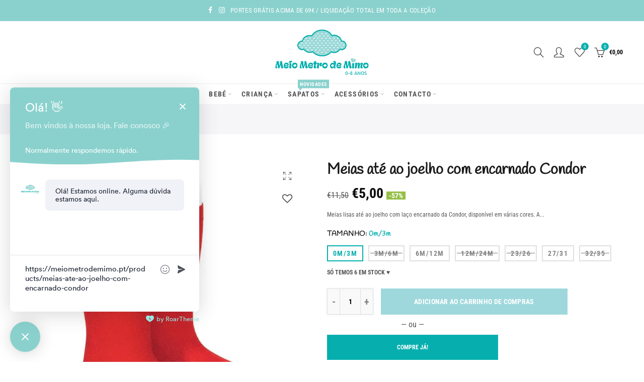

--- FILE ---
content_type: text/html; charset=utf-8
request_url: https://meiometrodemimo.pt/products/meias-ate-ao-joelho-com-encarnado-condor
body_size: 53320
content:
<!doctype html>
<html lang="pt-PT" class="no-js">
<head>
<!-- Added by AVADA SEO Suite -->













<meta name="twitter:image" content="http://meiometrodemimo.pt/cdn/shop/products/calcetines-altos-algodon-con-lazo-lateral-rojo.jpg?v=1606595648">
    




<!-- /Added by AVADA SEO Suite -->

  <!-- Global site tag (gtag.js) - Google Analytics -->
<script async src="https://www.googletagmanager.com/gtag/js?id=G-XJH9BT2B9H"></script>
<script>
  window.dataLayer = window.dataLayer || [];
  function gtag(){dataLayer.push(arguments);}
  gtag('js', new Date());

  gtag('config', 'G-XJH9BT2B9H');
</script>
<!-- "snippets/limespot.liquid" was not rendered, the associated app was uninstalled -->
  <meta charset="UTF-8">
  <meta http-equiv="X-UA-Compatible" content="IE=edge,chrome=1">
  <meta name="viewport" content="width=device-width, initial-scale=1.0, maximum-scale=1.0, user-scalable=no"><style type="text/css">/*! Bootstrap Reboot v4.1.1 */*,::after,::before{box-sizing:border-box}html{font-family:sans-serif;line-height:1.15;-webkit-text-size-adjust:100%;-ms-text-size-adjust:100%;-ms-overflow-style:scrollbar;-webkit-tap-highlight-color:transparent}@-ms-viewport{width:device-width}article,aside,figcaption,figure,footer,header,hgroup,main,nav,section{display:block}body{margin:0;font-family:-apple-system,BlinkMacSystemFont,"Segoe UI",Roboto,"Helvetica Neue",Arial,sans-serif,"Apple Color Emoji","Segoe UI Emoji","Segoe UI Symbol";font-size:1rem;font-weight:400;line-height:1.5;color:#212529;text-align:left;background-color:#fff}[tabindex="-1"]:focus{outline:0!important}hr{box-sizing:content-box;height:0;overflow:visible}h1,h2,h3,h4,h5,h6{margin-top:0;margin-bottom:.5rem}p{margin-top:0;margin-bottom:1rem}abbr[data-original-title],abbr[title]{text-decoration:underline;-webkit-text-decoration:underline dotted;text-decoration:underline dotted;cursor:help;border-bottom:0}address{margin-bottom:1rem;font-style:normal;line-height:inherit}dl,ol,ul{margin-top:0;margin-bottom:1rem}ol ol,ol ul,ul ol,ul ul{margin-bottom:0}dt{font-weight:700}dd{margin-bottom:.5rem;margin-left:0}blockquote{margin:0 0 1rem}dfn{font-style:italic}b,strong{font-weight:bolder}small{font-size:80%}sub,sup{position:relative;font-size:75%;line-height:0;vertical-align:baseline}sub{bottom:-.25em}sup{top:-.5em}a{color:#333;text-decoration:none;background-color:transparent;-webkit-text-decoration-skip:objects}a:hover{color:#0056b3;text-decoration:underline}a:not([href]):not([tabindex]){color:inherit;text-decoration:none}a:not([href]):not([tabindex]):focus,a:not([href]):not([tabindex]):hover{color:inherit;text-decoration:none}a:not([href]):not([tabindex]):focus{outline:0}code,kbd,pre,samp{font-family:SFMono-Regular,Menlo,Monaco,Consolas,"Liberation Mono","Courier New",monospace;font-size:1em}pre{margin-top:0;margin-bottom:1rem;overflow:auto;-ms-overflow-style:scrollbar}figure{margin:0 0 1rem}img{vertical-align:middle;border-style:none}svg:not(:root){overflow:hidden}table{border-collapse:collapse}caption{padding-top:.75rem;padding-bottom:.75rem;color:#6c757d;text-align:left;caption-side:bottom}th{text-align:inherit}label{display:inline-block;margin-bottom:.5rem}button{border-radius:0}button:focus{outline:1px dotted;outline:5px auto -webkit-focus-ring-color}button,input,optgroup,select,textarea{margin:0;font-family:inherit;font-size:inherit;line-height:inherit}button,input{overflow:visible}button,select{text-transform:none}[type=reset],[type=submit],button,html [type=button]{-webkit-appearance:button}[type=button]::-moz-focus-inner,[type=reset]::-moz-focus-inner,[type=submit]::-moz-focus-inner,button::-moz-focus-inner{padding:0;border-style:none}input[type=checkbox],input[type=radio]{box-sizing:border-box;padding:0}input[type=date],input[type=datetime-local],input[type=month],input[type=time]{-webkit-appearance:listbox}textarea{overflow:auto;resize:vertical}fieldset{min-width:0;padding:0;margin:0;border:0}legend{display:block;width:100%;max-width:100%;padding:0;margin-bottom:.5rem;font-size:1.5rem;line-height:inherit;color:inherit;white-space:normal}progress{vertical-align:baseline}[type=number]::-webkit-inner-spin-button,[type=number]::-webkit-outer-spin-button{height:auto}[type=search]{outline-offset:-2px;-webkit-appearance:none}[type=search]::-webkit-search-cancel-button,[type=search]::-webkit-search-decoration{-webkit-appearance:none}::-webkit-file-upload-button{font:inherit;-webkit-appearance:button}output{display:inline-block}summary{display:list-item;cursor:pointer}template{display:none}[hidden]{display:none!important}/*! Bootstrap Grid v4.1.1 */@-ms-viewport{width:device-width}html{box-sizing:border-box;-ms-overflow-style:scrollbar}*,::after,::before{box-sizing:inherit}label{display:block;font-size:14px;color:#1b1919;font-weight:400;margin-bottom:5px;vertical-align:middle}input[type=date],input[type=email],input[type=number],input[type=password],input[type=tel],input[type=telephone],input[type=text],input[type=url],select,textarea{width:100%;height:40px;border:1px solid rgba(129,129,129,.25);font-size:14px;line-height:18px;padding:0 10px;transition:border-color .5s;box-shadow:none;border-radius:0}input[type=date],input[type=email],input[type=number],input[type=password],input[type=search],input[type=tel],input[type=telephone],input[type=text],input[type=url],textarea{-webkit-appearance:none;-moz-appearance:none;appearance:none}textarea{height:auto;line-height:1.5;padding:10px 15px}.container{width:100%;padding-right:10px;padding-left:10px;margin-right:auto;margin-left:auto}.nt-full{position:relative;width:100%}button[disabled],html input[disabled]{cursor:default}.nt_search_results .product_item.four,.nt_search_results .product_item.one,.nt_search_results .product_item.three,.nt_search_results .product_item.two{display:none}@media (min-width:768px){.container{max-width:100%}.more_result.five{display:none}.nt_search_results .product_item.four{display:block}}@media (min-width:992px){.container{max-width:970px}.more_result.four{display:none}.nt_search_results .product_item.three{display:block}}@media (min-width:1200px){.container{max-width:1170px}.more_result.three{display:none}.nt_search_results .product_item.two{display:block}}@media (min-width:1230px){.container{max-width:1200px}}@media (min-width:1440px){.col-lg-18{-ms-flex:0 0 12.5%!important;flex:0 0 12.5%!important;max-width:12.5%!important}.more_result.two{display:none}.nt_search_results .product_item.four,.nt_search_results .product_item.one,.nt_search_results .product_item.three,.nt_search_results .product_item.two{display:block}}.no-js .js{display:none}.nt_slideshow .nt-carousel{visibility:visible;opacity:1}.container-fluid{width:100%;padding-right:10px;padding-left:10px;margin-right:auto;margin-left:auto}.row{display:-ms-flexbox;display:flex;-ms-flex-wrap:wrap;flex-wrap:wrap;margin-right:-10px;margin-left:-10px}.no-gutters{margin-right:0;margin-left:0}.no-gutters>.col,.no-gutters>[class*=col-]{padding-right:0;padding-left:0}.col,.col-1,.col-10,.col-11,.col-12,.col-2,.col-3,.col-4,.col-5,.col-6,.col-7,.col-8,.col-9,.col-auto,.col-lg,.col-lg-1,.col-lg-10,.col-lg-11,.col-lg-12,.col-lg-2,.col-lg-3,.col-lg-4,.col-lg-5,.col-lg-6,.col-lg-7,.col-lg-8,.col-lg-9,.col-lg-auto,.col-md,.col-md-1,.col-md-10,.col-md-11,.col-md-12,.col-md-2,.col-md-3,.col-md-4,.col-md-5,.col-md-6,.col-md-7,.col-md-8,.col-md-9,.col-md-auto,.col-sm,.col-sm-1,.col-sm-10,.col-sm-11,.col-sm-12,.col-sm-2,.col-sm-3,.col-sm-4,.col-sm-5,.col-sm-6,.col-sm-7,.col-sm-8,.col-sm-9,.col-sm-auto,.col-xl,.col-xl-1,.col-xl-10,.col-xl-11,.col-xl-12,.col-xl-2,.col-xl-3,.col-xl-4,.col-xl-5,.col-xl-6,.col-xl-7,.col-xl-8,.col-xl-9,.col-xl-auto{position:relative;width:100%;min-height:1px;padding-right:10px;padding-left:10px}.col{-ms-flex-preferred-size:0;flex-basis:0;-ms-flex-positive:1;flex-grow:1;max-width:100%}.col-auto{-ms-flex:0 0 auto;flex:0 0 auto;width:auto;max-width:none}.col-1{-ms-flex:0 0 8.333333%;flex:0 0 8.333333%;max-width:8.333333%}.col-2{-ms-flex:0 0 16.666667%;flex:0 0 16.666667%;max-width:16.666667%}.col-3{-ms-flex:0 0 25%;flex:0 0 25%;max-width:25%}.col-4{-ms-flex:0 0 33.333333%;flex:0 0 33.333333%;max-width:33.333333%}.col-5{-ms-flex:0 0 41.666667%;flex:0 0 41.666667%;max-width:41.666667%}.col-6{-ms-flex:0 0 50%;flex:0 0 50%;max-width:50%}.col-7{-ms-flex:0 0 58.333333%;flex:0 0 58.333333%;max-width:58.333333%}.col-8{-ms-flex:0 0 66.666667%;flex:0 0 66.666667%;max-width:66.666667%}.col-9{-ms-flex:0 0 75%;flex:0 0 75%;max-width:75%}.col-10{-ms-flex:0 0 83.333333%;flex:0 0 83.333333%;max-width:83.333333%}.col-11{-ms-flex:0 0 91.666667%;flex:0 0 91.666667%;max-width:91.666667%}.col-12{-ms-flex:0 0 100%;flex:0 0 100%;max-width:100%}.order-first{-ms-flex-order:-1;order:-1}.order-last{-ms-flex-order:13;order:13}.order-0{-ms-flex-order:0;order:0}.order-1{-ms-flex-order:1;order:1}.order-2{-ms-flex-order:2;order:2}.order-3{-ms-flex-order:3;order:3}.order-4{-ms-flex-order:4;order:4}.order-5{-ms-flex-order:5;order:5}.order-6{-ms-flex-order:6;order:6}.order-7{-ms-flex-order:7;order:7}.order-8{-ms-flex-order:8;order:8}.order-9{-ms-flex-order:9;order:9}.order-10{-ms-flex-order:10;order:10}.order-11{-ms-flex-order:11;order:11}.order-12{-ms-flex-order:12;order:12}.offset-1{margin-left:8.333333%}.offset-2{margin-left:16.666667%}.offset-3{margin-left:25%}.offset-4{margin-left:33.333333%}.offset-5{margin-left:41.666667%}.offset-6{margin-left:50%}.offset-7{margin-left:58.333333%}.offset-8{margin-left:66.666667%}.offset-9{margin-left:75%}.offset-10{margin-left:83.333333%}.offset-11{margin-left:91.666667%}@media (min-width:576px){.col-sm{-ms-flex-preferred-size:0;flex-basis:0;-ms-flex-positive:1;flex-grow:1;max-width:100%}.col-sm-auto{-ms-flex:0 0 auto;flex:0 0 auto;width:auto;max-width:none}.col-sm-1{-ms-flex:0 0 8.333333%;flex:0 0 8.333333%;max-width:8.333333%}.col-sm-2{-ms-flex:0 0 16.666667%;flex:0 0 16.666667%;max-width:16.666667%}.col-sm-3{-ms-flex:0 0 25%;flex:0 0 25%;max-width:25%}.col-sm-4{-ms-flex:0 0 33.333333%;flex:0 0 33.333333%;max-width:33.333333%}.col-sm-5{-ms-flex:0 0 41.666667%;flex:0 0 41.666667%;max-width:41.666667%}.col-sm-6{-ms-flex:0 0 50%;flex:0 0 50%;max-width:50%}.col-sm-7{-ms-flex:0 0 58.333333%;flex:0 0 58.333333%;max-width:58.333333%}.col-sm-8{-ms-flex:0 0 66.666667%;flex:0 0 66.666667%;max-width:66.666667%}.col-sm-9{-ms-flex:0 0 75%;flex:0 0 75%;max-width:75%}.col-sm-10{-ms-flex:0 0 83.333333%;flex:0 0 83.333333%;max-width:83.333333%}.col-sm-11{-ms-flex:0 0 91.666667%;flex:0 0 91.666667%;max-width:91.666667%}.col-sm-12{-ms-flex:0 0 100%;flex:0 0 100%;max-width:100%}.order-sm-first{-ms-flex-order:-1;order:-1}.order-sm-last{-ms-flex-order:13;order:13}.order-sm-0{-ms-flex-order:0;order:0}.order-sm-1{-ms-flex-order:1;order:1}.order-sm-2{-ms-flex-order:2;order:2}.order-sm-3{-ms-flex-order:3;order:3}.order-sm-4{-ms-flex-order:4;order:4}.order-sm-5{-ms-flex-order:5;order:5}.order-sm-6{-ms-flex-order:6;order:6}.order-sm-7{-ms-flex-order:7;order:7}.order-sm-8{-ms-flex-order:8;order:8}.order-sm-9{-ms-flex-order:9;order:9}.order-sm-10{-ms-flex-order:10;order:10}.order-sm-11{-ms-flex-order:11;order:11}.order-sm-12{-ms-flex-order:12;order:12}.offset-sm-0{margin-left:0}.offset-sm-1{margin-left:8.333333%}.offset-sm-2{margin-left:16.666667%}.offset-sm-3{margin-left:25%}.offset-sm-4{margin-left:33.333333%}.offset-sm-5{margin-left:41.666667%}.offset-sm-6{margin-left:50%}.offset-sm-7{margin-left:58.333333%}.offset-sm-8{margin-left:66.666667%}.offset-sm-9{margin-left:75%}.offset-sm-10{margin-left:83.333333%}.offset-sm-11{margin-left:91.666667%}}@media (min-width:768px){.col-md{-ms-flex-preferred-size:0;flex-basis:0;-ms-flex-positive:1;flex-grow:1;max-width:100%}.col-md-auto{-ms-flex:0 0 auto;flex:0 0 auto;width:auto;max-width:none}.col-md-1{-ms-flex:0 0 8.333333%;flex:0 0 8.333333%;max-width:8.333333%}.col-md-2{-ms-flex:0 0 16.666667%;flex:0 0 16.666667%;max-width:16.666667%}.col-md-3{-ms-flex:0 0 25%;flex:0 0 25%;max-width:25%}.col-md-4{-ms-flex:0 0 33.333333%;flex:0 0 33.333333%;max-width:33.333333%}.col-md-5{-ms-flex:0 0 41.666667%;flex:0 0 41.666667%;max-width:41.666667%}.col-md-6{-ms-flex:0 0 50%;flex:0 0 50%;max-width:50%}.col-md-7{-ms-flex:0 0 58.333333%;flex:0 0 58.333333%;max-width:58.333333%}.col-md-8{-ms-flex:0 0 66.666667%;flex:0 0 66.666667%;max-width:66.666667%}.col-md-9{-ms-flex:0 0 75%;flex:0 0 75%;max-width:75%}.col-md-10{-ms-flex:0 0 83.333333%;flex:0 0 83.333333%;max-width:83.333333%}.col-md-11{-ms-flex:0 0 91.666667%;flex:0 0 91.666667%;max-width:91.666667%}.col-md-12{-ms-flex:0 0 100%;flex:0 0 100%;max-width:100%}.col-md-15{-ms-flex:0 0 20%;flex:0 0 20%;max-width:20%}.order-md-first{-ms-flex-order:-1;order:-1}.order-md-last{-ms-flex-order:13;order:13}.order-md-0{-ms-flex-order:0;order:0}.order-md-1{-ms-flex-order:1;order:1}.order-md-2{-ms-flex-order:2;order:2}.order-md-3{-ms-flex-order:3;order:3}.order-md-4{-ms-flex-order:4;order:4}.order-md-5{-ms-flex-order:5;order:5}.order-md-6{-ms-flex-order:6;order:6}.order-md-7{-ms-flex-order:7;order:7}.order-md-8{-ms-flex-order:8;order:8}.order-md-9{-ms-flex-order:9;order:9}.order-md-10{-ms-flex-order:10;order:10}.order-md-11{-ms-flex-order:11;order:11}.order-md-12{-ms-flex-order:12;order:12}.offset-md-0{margin-left:0}.offset-md-1{margin-left:8.333333%}.offset-md-2{margin-left:16.666667%}.offset-md-3{margin-left:25%}.offset-md-4{margin-left:33.333333%}.offset-md-5{margin-left:41.666667%}.offset-md-6{margin-left:50%}.offset-md-7{margin-left:58.333333%}.offset-md-8{margin-left:66.666667%}.offset-md-9{margin-left:75%}.offset-md-10{margin-left:83.333333%}.offset-md-11{margin-left:91.666667%}}@media (min-width:992px){.col-lg{-ms-flex-preferred-size:0;flex-basis:0;-ms-flex-positive:1;flex-grow:1;max-width:100%}.col-lg-auto{-ms-flex:0 0 auto;flex:0 0 auto;width:auto;max-width:none}.col-lg-1{-ms-flex:0 0 8.333333%;flex:0 0 8.333333%;max-width:8.333333%}.col-lg-2{-ms-flex:0 0 16.666667%;flex:0 0 16.666667%;max-width:16.666667%}.col-lg-3{-ms-flex:0 0 25%;flex:0 0 25%;max-width:25%}.col-lg-4{-ms-flex:0 0 33.333333%;flex:0 0 33.333333%;max-width:33.333333%}.col-lg-5{-ms-flex:0 0 41.666667%;flex:0 0 41.666667%;max-width:41.666667%}.col-lg-6{-ms-flex:0 0 50%;flex:0 0 50%;max-width:50%}.col-lg-7{-ms-flex:0 0 58.333333%;flex:0 0 58.333333%;max-width:58.333333%}.col-lg-8{-ms-flex:0 0 66.666667%;flex:0 0 66.666667%;max-width:66.666667%}.col-lg-9{-ms-flex:0 0 75%;flex:0 0 75%;max-width:75%}.col-lg-10{-ms-flex:0 0 83.333333%;flex:0 0 83.333333%;max-width:83.333333%}.col-lg-11{-ms-flex:0 0 91.666667%;flex:0 0 91.666667%;max-width:91.666667%}.col-lg-12{-ms-flex:0 0 100%;flex:0 0 100%;max-width:100%}.col-lg-15{-ms-flex:0 0 20%;flex:0 0 20%;max-width:20%}.order-lg-first{-ms-flex-order:-1;order:-1}.order-lg-last{-ms-flex-order:13;order:13}.order-lg-0{-ms-flex-order:0;order:0}.order-lg-1{-ms-flex-order:1;order:1}.order-lg-2{-ms-flex-order:2;order:2}.order-lg-3{-ms-flex-order:3;order:3}.order-lg-4{-ms-flex-order:4;order:4}.order-lg-5{-ms-flex-order:5;order:5}.order-lg-6{-ms-flex-order:6;order:6}.order-lg-7{-ms-flex-order:7;order:7}.order-lg-8{-ms-flex-order:8;order:8}.order-lg-9{-ms-flex-order:9;order:9}.order-lg-10{-ms-flex-order:10;order:10}.order-lg-11{-ms-flex-order:11;order:11}.order-lg-12{-ms-flex-order:12;order:12}.offset-lg-0{margin-left:0}.offset-lg-1{margin-left:8.333333%}.offset-lg-2{margin-left:16.666667%}.offset-lg-3{margin-left:25%}.offset-lg-4{margin-left:33.333333%}.offset-lg-5{margin-left:41.666667%}.offset-lg-6{margin-left:50%}.offset-lg-7{margin-left:58.333333%}.offset-lg-8{margin-left:66.666667%}.offset-lg-9{margin-left:75%}.offset-lg-10{margin-left:83.333333%}.offset-lg-11{margin-left:91.666667%}}@media (min-width:1200px){.col-xl{-ms-flex-preferred-size:0;flex-basis:0;-ms-flex-positive:1;flex-grow:1;max-width:100%}.col-xl-auto{-ms-flex:0 0 auto;flex:0 0 auto;width:auto;max-width:none}.col-xl-1{-ms-flex:0 0 8.333333%;flex:0 0 8.333333%;max-width:8.333333%}.col-xl-2{-ms-flex:0 0 16.666667%;flex:0 0 16.666667%;max-width:16.666667%}.col-xl-3{-ms-flex:0 0 25%;flex:0 0 25%;max-width:25%}.col-xl-4{-ms-flex:0 0 33.333333%;flex:0 0 33.333333%;max-width:33.333333%}.col-xl-5{-ms-flex:0 0 41.666667%;flex:0 0 41.666667%;max-width:41.666667%}.col-xl-6{-ms-flex:0 0 50%;flex:0 0 50%;max-width:50%}.col-xl-7{-ms-flex:0 0 58.333333%;flex:0 0 58.333333%;max-width:58.333333%}.col-xl-8{-ms-flex:0 0 66.666667%;flex:0 0 66.666667%;max-width:66.666667%}.col-xl-9{-ms-flex:0 0 75%;flex:0 0 75%;max-width:75%}.col-xl-10{-ms-flex:0 0 83.333333%;flex:0 0 83.333333%;max-width:83.333333%}.col-xl-11{-ms-flex:0 0 91.666667%;flex:0 0 91.666667%;max-width:91.666667%}.col-xl-12{-ms-flex:0 0 100%;flex:0 0 100%;max-width:100%}.order-xl-first{-ms-flex-order:-1;order:-1}.order-xl-last{-ms-flex-order:13;order:13}.order-xl-0{-ms-flex-order:0;order:0}.order-xl-1{-ms-flex-order:1;order:1}.order-xl-2{-ms-flex-order:2;order:2}.order-xl-3{-ms-flex-order:3;order:3}.order-xl-4{-ms-flex-order:4;order:4}.order-xl-5{-ms-flex-order:5;order:5}.order-xl-6{-ms-flex-order:6;order:6}.order-xl-7{-ms-flex-order:7;order:7}.order-xl-8{-ms-flex-order:8;order:8}.order-xl-9{-ms-flex-order:9;order:9}.order-xl-10{-ms-flex-order:10;order:10}.order-xl-11{-ms-flex-order:11;order:11}.order-xl-12{-ms-flex-order:12;order:12}.offset-xl-0{margin-left:0}.offset-xl-1{margin-left:8.333333%}.offset-xl-2{margin-left:16.666667%}.offset-xl-3{margin-left:25%}.offset-xl-4{margin-left:33.333333%}.offset-xl-5{margin-left:41.666667%}.offset-xl-6{margin-left:50%}.offset-xl-7{margin-left:58.333333%}.offset-xl-8{margin-left:66.666667%}.offset-xl-9{margin-left:75%}.offset-xl-10{margin-left:83.333333%}.offset-xl-11{margin-left:91.666667%}}/* Slider */.slick-slider{position:relative;display:block;box-sizing:border-box;-webkit-user-select:none;-moz-user-select:none;-ms-user-select:none;user-select:none;-webkit-touch-callout:none;-khtml-user-select:none;-ms-touch-action:pan-y;touch-action:pan-y;-webkit-tap-highlight-color:transparent}.slick-list{position:relative;display:block;overflow:hidden;margin:0;padding:0}.slick-list:focus{outline:0}.slick-list.dragging{cursor:pointer;cursor:hand}.slick-slider .slick-list,.slick-slider .slick-track{-webkit-transform:translate3d(0,0,0);-moz-transform:translate3d(0,0,0);-ms-transform:translate3d(0,0,0);-o-transform:translate3d(0,0,0);transform:translate3d(0,0,0)}.slick-track{position:relative;top:0;left:0;display:block}.slick-track:after,.slick-track:before{display:table;content:''}.slick-track:after{clear:both}.slick-loading .slick-track{visibility:hidden}.slick-slide{display:none;float:left;height:100%;min-height:1px;outline:0}body.rtl .slick-slide{float:right}.slick-slide.slick-loading img{display:none}.slick-slide.dragging img{pointer-events:none}.slick-initialized .slick-slide{display:block}.slick-loading .slick-slide{visibility:hidden}.slick-vertical .slick-slide{display:block;height:auto;border:1px solid transparent}.slick-arrow.slick-hidden{display:none}.slick-next,.slick-prev{position:absolute;top:50%;color:#000;display:inline-block;text-align:center;cursor:pointer;zoom:1;opacity:0;margin:0;font-size:0;border:0;background:0 0;z-index:2;filter:Alpha(Opacity=0);transform:translateY(-50%);-o-transform:translateY(-50%);-webkit-transform:translateY(-50%);-moz-transform:translateY(-50%);-sand-transform:translateY(-50%);-ms-transform:translateY(-50%);-o-transition:all .25s ease;-moz-transition:all .25s ease;-webkit-transition:all .25s ease;transition:all .25s ease}.slick-prev{left:-20px}.slick-next{right:-20px}.slick-slider:hover .slick-prev{left:-47px}.slick-slider:hover .slick-next{right:-47px}.slick-slider>.slick-arrow.slick-disabled,.slick-slider>.slick-arrow.slick-disabled:before{color:rgba(0,0,0,.3);cursor:default}.slick-slider>.slick-arrow:before{display:block;content:"\e605";font-family:simple-line-icons;width:55px;font-size:36px;height:55px;line-height:55px}.slick-slider>.slick-arrow.slick-next:before{content:"\e606"}.slick-slider:hover .slick-arrow{opacity:1}.cd-quick-view .slick-slider:hover .slick-arrow,.popup-quick-view .slick-slider:hover .slick-arrow{right:0}.cd-quick-view .slick-slider:hover .slick-prev,.popup-quick-view .slick-slider:hover .slick-prev{left:0}.slick-slider .slick-arrow:hover:not(.slick-disabled){color:rgba(0,0,0,.6)}.slick-slider .slick-arrow:focus{outline:0}.slick-dotted.slick-slider{margin-bottom:30px}.slick-dots{position:absolute;bottom:15px;display:block;width:100%;padding:0;margin:0;list-style:none;text-align:center;z-index:999}.products.jas-carousel ul.slick-dots{position:static}.slick-dots li{position:relative;display:inline-block;width:10px;height:10px;margin:0 5px;padding:0;cursor:pointer}.slick-dots li button{font-size:0;line-height:0;display:block;width:10px;height:10px;padding:5px;cursor:pointer;color:transparent;border:0;outline:0;background:0 0!important}.slick-dots li button:focus,.slick-dots li button:hover{outline:0}.slick-dots li button:focus:before,.slick-dots li button:hover:before{opacity:1}.slick-dots li button:before{font-size:0;position:absolute;top:0;left:0;width:10px;height:10px;content:'';text-align:center;opacity:.25;background-color:#000;border-radius: 50%;-webkit-font-smoothing:antialiased;-moz-osx-font-smoothing:grayscale}.slick-dots li.slick-active button:before{opacity:.75;color:#000}.slick-loading .slick-list {background: #fff url('//meiometrodemimo.pt/cdn/shop/t/37/assets/ajax-loader.gif?v=41356863302472015721604790645') center center no-repeat;}img.lazyload,img.lazyloading,.main-img img,.back-img img {width: 100%}.color-scheme-light .nasa-opening-time li {border-bottom: 1px solid rgba(255,255,255,.1);}.p-nav img.lazyload,.p-nav img.lazyloading{opacity: 0}.nt-wrap-lazy:before {content: "";display: block;width: 100%;height: 100%;left: 0;top: 0;background-color: #f5f5f5;position: absolute;opacity: 1;visibility: visible;-webkit-transition: opacity .25s ease,visibility .25s ease;transition: opacity .25s ease,visibility .25s ease;}.lazyloaded + .nt-wrap-lazy, .lazyloaded >.nt-wrap-lazy{display: none;}.lazyloaded + .nt-wrap-lazy:after, .lazyloaded >.nt-wrap-lazy:after, .lazyloaded + .nt-wrap-lazy:before, .lazyloaded >.nt-wrap-lazy:before {opacity: 0;visibility: hidden;}.equal-nt [class*="lazyload"]:before {content: '';display: block;height: 0;width: 100%; /*padding-top: 127.7777778%; */}.equal-nt.ratio8_5 [class*="lazyload"]:before{padding-top: 62.5%;}.equal-nt.ratio3_2 [class*="lazyload"]:before{padding-top: 66.66%;}.equal-nt.ratio2_1 [class*="lazyload"]:before{padding-top: 50%;}.equal-nt.ratio1_2 [class*="lazyload"]:before{padding-top: 200%;}.equal-nt.ratio4_3 [class*="lazyload"]:before{padding-top: 75%;}.equal-nt.ratio16_9 [class*="lazyload"]:before{padding-top: 56.25%;}.equal-nt.ratio1_1 [class*="lazyload"]:before{padding-top: 100%;}.equal-nt.ratio_nt [class*="lazyload"]:before{padding-top: 127.7777778%;}.equal-nt.ratio2_3 [class*="lazyload"]:before {padding-top: 150%;}.nt_bg_lz.lazyload,.nt_bg_lz.lazyloading {background-color: #f5f5f5;background-image: none !important;}.equal-nt [class*="lazyload"] {display: block;width: 100%;height: 100%;position: relative;background-repeat: no-repeat;background-size: cover;}.equal-nt.nt_contain [class*="lazyload"] {background-size: contain}.equal-nt .back-img[class*="lazyload"] { position: absolute}.equal-nt.position_1 [class*="lazyload"]{background-position: left top}.equal-nt.position_2 [class*="lazyload"]{background-position: left center}.equal-nt.position_3 [class*="lazyload"]{background-position: left bottom}.equal-nt.position_4 [class*="lazyload"]{background-position: right top}.equal-nt.position_5 [class*="lazyload"]{background-position: right center}.equal-nt.position_6 [class*="lazyload"]{background-position: right bottom}.equal-nt.position_7 [class*="lazyload"]{background-position: center top}.equal-nt.position_8 [class*="lazyload"]{background-position: center center}.equal-nt.position_9 [class*="lazyload"]{background-position: center bottom}.price del {font-size: 13px;font-weight: normal;color: #555 }.price ins {text-decoration: none;background-color: transparent;padding: 0;opacity: 1;color: #f76b6a;}.nasa-row {margin-left: -.68966em;margin-right: -.68966em;}.nasa-row:before, .nasa-row:after {content: " ";display: table;}.nasa-row:after {clear: both;}.nasa-col {padding-left: .68966em;padding-right: .68966em;}.nt-banner-image {background-size: cover;background-repeat: no-repeat;background-position: 50% 50%;} .nasa-full-to-left .nt-banner-image,.nasa-full-to-right .nt-banner-image{margin-bottom: 10px;}.pin__type .open-qv-mpf,.nt-grid-item .open-qv-mpf {display: none}.product-images-slider_on {margin-bottom: 0 !important}.nt_slick_op {visibility: hidden;opacity: 0;}.nt_slick_op.slick-initialized {visibility: visible;opacity: 1;}.nt-full .slick-slider .slick-prev {left: 20px}.nt-full .slick-slider .slick-next {right: 20px}.nt-full .slick-slider:hover .slick-prev {left: 0}.nt-full .slick-slider:hover .slick-next {right: 0}.burger-icon {display: block;height: 1px;width: 30px;margin-bottom: 8px;background-color: #000;background-color: currentColor;transition: all 0.25s ease-out;}.burger-icon--mid {width: 18px}.burger-icon--bottom {margin-bottom: 0 !important}@font-face {font-family: "icons";src: url('//meiometrodemimo.pt/cdn/shop/t/37/assets/icons.eot?v=163758654868947677581604790655');src: url('//meiometrodemimo.pt/cdn/shop/t/37/assets/icons.eot?v=163758654868947677581604790655#iefix') format("embedded-opentype"),url('//meiometrodemimo.pt/cdn/shop/t/37/assets/icons.woff?v=40388578414565558281604790656') format("woff"),url('//meiometrodemimo.pt/cdn/shop/t/37/assets/icons.ttf?v=7314568078299467091604790656') format("truetype"),url('//meiometrodemimo.pt/cdn/shop/t/37/assets/icons.svg?v=18544992770120008361604790655#timber-icons') format("svg");font-weight: normal;font-style: normal;}.icon-fallback-text .icon {display: none;}.payment-icons .icon-fallback-text .icon {display: inline-block;}.payment-icons .icon-fallback-text .fallback-text {clip: rect(0 0 0 0);overflow: hidden;position: absolute;height: 1px;width: 1px;}.payment-icons .icon:before {display: none;}.payment-icons .icon:before {display: inline;font-family: "icons";text-decoration: none;speak: none;font-style: normal;font-weight: normal;font-variant: normal;text-transform: none;line-height: 1;-webkit-font-smoothing: antialiased;-moz-osx-font-smoothing: grayscale;}.payment-icons .icon-amazon_payments:before {content: "\e908";}.payment-icons .icon-american_express:before {content: "\41";}.payment-icons .icon-apple_pay:before {content: "\e907";}.payment-icons .icon-arrow-down:before {content: "\34";}.payment-icons .icon-bitcoin:before {content: "\42";}.payment-icons .icon-cart:before {content: "\5b";}.payment-icons .icon-cirrus:before {content: "\43";}.payment-icons .icon-dankort:before {content: "\64";}.payment-icons .icon-diners_club:before {content: "\63";}.payment-icons .icon-discover:before {content: "\44";}.payment-icons .icon-dogecoin:before {content: "\e900";}.payment-icons .icon-dwolla:before {content: "\e901";}.payment-icons .icon-facebook:before {content: "\66";}.payment-icons .icon-fancy:before {content: "\46";}.payment-icons .icon-forbrugsforeningen:before {content: "\e902";}.payment-icons .icon-google_pay:before {content: "\e90c";}.payment-icons .icon-google_plus:before {content: "\e905";}.payment-icons .icon-grid-view:before {content: "\e603";}.payment-icons .icon-hamburger:before {content: "\e600";}.payment-icons .icon-instagram:before {content: "\e903";}.payment-icons .icon-interac:before {content: "\49";}.payment-icons .icon-jcb:before {content: "\4a";}.payment-icons .icon-klarna:before {content: "\e90a";}.payment-icons .icon-list-view:before {content: "\e604";}.payment-icons .icon-litecoin:before {content: "\e904";}.payment-icons .icon-maestro:before {content: "\6d";}.payment-icons .icon-master:before {content: "\4d";}.payment-icons .icon-minus:before {content: "\e602";}.payment-icons .icon-paypal:before {content: "\50";}.payment-icons .icon-pin:before {content: "\e909";}.payment-icons .icon-pinterest:before {content: "\70";}.payment-icons .icon-plus:before {content: "\e605";}.payment-icons .icon-rss:before {content: "\72";}.payment-icons .icon-search:before {content: "\73";}.payment-icons .icon-shopify_pay:before {content: "\e90b";}.payment-icons .icon-snapchat:before {content: "\e906";}.payment-icons .icon-tumblr:before {content: "\74";}.payment-icons .icon-twitter:before {content: "\54";}.payment-icons .icon-vimeo:before {content: "\76";}.payment-icons .icon-visa:before {content: "\56";}.payment-icons .icon-x:before {content: "\78";}.payment-icons .icon-youtube:before {content: "\79";}.payment-icons {-webkit-user-select: none;-moz-user-select: none;-ms-user-select: none;-o-user-select: none;user-select: none;cursor: default;}.payment-icons li {margin: 0 7.5px !important;color: #59756f;cursor: default;}.payment-icons .icon {font-size: 30px;line-height: 30px;}.payment-icons .icon-shopify_pay {font-size: 25px;line-height: 25px;}.payment-icons .fallback-text {text-transform: capitalize;}.payment-icon.svg{display: inline-block;margin: 0 !important;line-height: 1;}.payment-icon.svg .icon {width: 38px;height: 24px;}.sp-col-switch .one,.pswp__share-tooltip a.pswp__share--download {display: none}.wrapper-contetn_full .container {/* width: 95%; */max-width: 100%;padding-left: 20px;padding-right: 20px;}.wrapper-boxed .global-wrapper {max-width: 1220px;overflow: hidden;margin: 0 auto;box-shadow: 0 1px 5px rgba(190,190,190,.26);}.wrapper-boxed .header-banner {max-width: 1200px;margin: 0 auto;}.wrapper-boxed .site_header.live_stuck {left: auto;right: auto; max-width: 1220px;}.wrapper-boxed #nt_backtop {bottom: 40px;right: 20px;}.wrapper-boxed.sticky-footer-on .footer-container {right: auto;left: auto;max-width: 1220px;width: 100%;}@media (min-width: 1620px) {.wrapper-wide .container {max-width: 1600px;/* width: 95%; */}}.wrapper-contetn_full .nt-pagination,.wrapper-wide .nt-pagination {max-width: 100%;}.announcement_bar {background-color: #446084;min-height: 35px;display: table;vertical-align: middle;line-height: 1.5;opacity: 1;-webkit-transform: translate3d(0, 0, 0);transform: translate3d(0, 0, 0); -webkit-transition: all 0.2s;-moz-transition: all 0.2s;-o-transition: all 0.2s;transition: all 0.2s;}.hidden_an_bar .announcement_bar { opacity: 0; min-height: 0;-webkit-transform: translate3d(0, -100%, 0);transform: translate3d(0, -100%, 0);}.announcement_bar>a { padding: 5px 0;display: table-cell;vertical-align: middle;}.color-scheme-dark .close_an_bar svg path {fill: #333}.ellesi-gmap.nt-gmap {height: 100%;min-height: 500px;}.with_featured_img .wrap_cat {position: relative}/* nanoScroller */.nt-scroll { /*position: absolute;top: 0;right: 0;bottom: 0;left: 0;overflow: hidden; */-webkit-box-flex: 1;-ms-flex: 1 1 auto;flex: 1 1 auto;width: 100%;height: 100%;position: relative;overflow: hidden;}.nt-scroll .nt-scroll-content {padding-right: 0;position: absolute;top: 0;right: 0;bottom: 0;left: 0;overflow: scroll;overflow-x: hidden;-webkit-overflow-scrolling: touch;}.nt-scroll .nt-scroll-content:focus {outline: none;}.nt-scroll .nt-scroll-content::-webkit-scrollbar,.footer__collapsed .footer_contact_logo .widget-title{display: none;}.nt-scroll-pane {width: 2px;background: rgba(0, 0, 0, 0.05);position: absolute;top: 0;right: 0;bottom: 0;visibility : hidden\9; opacity: .01;-webkit-transition: .2s;-moz-transition : .2s;-o-transition : .2s;transition: .2s;-moz-border-radius: 5px;-webkit-border-radius : 5px;border-radius : 5px;}.nt-scroll-pane > .nt-scroll-slider {background: rgba(0, 0, 0, 0.7);position: relative;margin: 0 0px;}.has-scrollbar > .nt-scroll-content::-webkit-scrollbar {display: block;}.nt-scroll:hover > .nt-scroll-pane, .nt-scroll-quick:hover > .nt-scroll-pane, .nt-sidebar-scroll:hover > .nt-scroll-pane, .nt-scroll-pane.active, .nt-scroll-pane.flashed { visibility : visible\9;opacity: 0.99;}.nt_ajaxFilter .widget .nt-scroll,.nt_sidebarfilter .widget .nt-scroll{max-height: 200px;position: relative;}.mask-overlay {position: fixed;top: 0;left: 0;width: 100%;height: 100%;z-index: 999;opacity: 0;visibility: hidden;background-color: rgba(0,0,0,.7);-webkit-transition: opacity .25s ease,visibility 0s ease .25s;transition: opacity .25s ease,visibility 0s ease .25s;}.global-wrapper {overflow: hidden}.cart-opened .mask-overlay,.login-opened .mask-overlay, .menu-opened .mask-overlay,.filter_opened .mask-overlay,.default_opened .mask-overlay,.open_quickview .mask-overlay {opacity: 1;visibility: visible;-webkit-transition: opacity .25s ease,visibility 0s ease;transition: opacity .25s ease,visibility 0s ease;}.metro + .products-footer {margin-top: 30px}.nt-newsletter-popup.nt_non_img {max-width: 650px}.nt-newsletter-popup .signup-newsletter-form input[type='submit'] { min-width: 165px}.nt_popup_bg {background-repeat: no-repeat;background-position: center;background-size: cover;}.nt-popup-wrap {height: 100%;padding: 40px 20px 75px}.nt_new_checkzone.pa {bottom: 40px;left: 20px}#hideforever_ypop {display: inline;margin: -2px 5px 0 0;text-align: center;vertical-align: middle;}.banner_cookies {bottom: 0;left: 0;right: 0;color: #fff;z-index: 999999;padding: 15px 30px;background-color: rgba(0,0,0,.9);}.banner_cookies.animated {-webkit-animation-duration: .5s; animation-duration: .5s;}.banner_cookies.animated.rollIn,.banner_cookies.animated.swing,.banner_cookies.animated.shake,.banner_cookies.animated.wobble,.banner_cookies.animated.jello {-webkit-animation-duration: .85s; animation-duration: .85s;}.banner_cookies p>a {color: #fff;text-decoration: underline}.banner_cookies p>a:hover,.banner_cookies p>a:focus{opacity: .7}.banner_cookies_btn.btn_primary {width: auto;line-height: 44px;padding: 0 25px;border-radius: 3px;}.container_page h1, .container_page h2, .container_page h3, .container_page h4, .container_page h5, .container_page h6 {font-weight: bold}.countdown-time-simple {left: 10px;right: 10px;bottom: 10px;color: #fff;padding: 5px 0;opacity: 0;visibility: hidden;z-index: 6;-webkit-transition: opacity .3s ease-in-out;-moz-transition: opacity .3s ease-in-out;-o-transition: opacity .3s ease-in-out;transition: opacity .3s ease-in-out;}.countdown-time-simple:before {content: '';position: absolute;left: 0;width: 100%;top: 0;height: 100%;background-color: #f76b6a;opacity: 0.85;}.nt_slideshow_banner .countdown-time-simple.pa {position: relative;right: 0;left: 0;width: 70%;margin: 0 auto;}.nt_slideshow_banner .countdown-time-simple.pa h5 {margin: 0;font-size: 13px;line-height: inherit;letter-spacing: 0;}.nt_slideshow_banner .countdown-time-simple.default h5 {color: #fff}.countdown-time-simple.show { opacity: 1;visibility: visible}.countdown-time-simple.dark,.countdown-time-simple.dark .cw{font-weight: 700;color: #000}.countdown-time-simple.dark:before{background-color: #fff; border: 1px dashed #000}.countdown-time-simple.light,.countdown-time-simple.light .cw{font-weight: 700;color: #f76b6a}.countdown-time-simple.light:before{background-color: #fff;border: 1px dashed #f76b6a;}.countdown-time-simple.light_2,.countdown-time-simple.light_2 .cw{font-weight: 700;color: #95bf47}.countdown-time-simple.light_2:before{background-color: #fff;border: 1px dashed #95bf47;}button, html input[type="button"], input[type="reset"], input[type="submit"] {-webkit-appearance: button;cursor: pointer;}.p-nav.nt-carousel.left:not(.right),.p-nav.nt-group-carousel.left:not(.right){margin-right: -10px;}.p-nav.nt-carousel.right,.p-nav.nt-group-carousel.right{margin-left: -10px;}.template-product .p-nav.left .slick-slide { margin-bottom: 10px;padding: 1px}.template-product .p-nav.left .slick-slide:last-child { margin-bottom: 0}.selector-wrapper,.variations .swatches-select>.nt_unavailable,.variations.variant_simple .input-dropdown-inner .dropdown-list li.nt_soldout:before {display: none !important;}.variations .swatch:not(.style_color) .swatches-select>.nt_soldout:before{content: " ";position: absolute;top: 50%;right: 2px;margin-top: -1px;width: 95%; -webkit-width: calc(100% - 4px);-moz-width: calc(100% - 4px);width: calc(100% - 4px);height: 1px;display: inline-block;background-color: #777777;-webkit-transition: background-color .2s ease-in-out,transform .2s ease-in-out,width .2s ease-in-out;-moz-transition: background-color .2s ease-in-out,transform .2s ease-in-out,width .2s ease-in-out;-o-transition: background-color .2s ease-in-out,transform .2s ease-in-out,width .2s ease-in-out;transition: background-color .2s ease-in-out,transform .2s ease-in-out,width .2s ease-in-out;}.variations .swatch:not(.style_color) .swatches-select>.nt_soldout:hover:before,.variations .swatch:not(.style_color) .swatches-select>.is-selected.nt_soldout:before {background-color: #fff;}.variations .swatch.style_color .swatches-select>.nt_soldout.is-selected,.variations .swatch.style_color .swatches-select>.nt_soldout>span:before {background-image: url(//meiometrodemimo.pt/cdn/shop/t/37/assets/sold_out.png?v=174504563296916457131604790679); background-size: cover; background-repeat: no-repeat; background-position: 0 0} .variations .swatch.style_color .swatches-select>.nt_soldout>span {position: relative}.variations .swatch.style_color .swatches-select>.nt_soldout>span:before {content: " ";position: absolute;width: 100%;height: 100%;top: 0;left: 0;bottom: 0;right: 0;display: block;z-index: 2;-webkit-border-radius: 50%;-moz-border-radius: 50%;border-radius: 50%;}.variations .swatch.style_color .swatches-select>.nt_soldout:not(.image-swatch)>span.bg_color_black:before{background-image: url(//meiometrodemimo.pt/cdn/shop/t/37/assets/sold_out_white.png?v=86177204333887740271604790680)} .variations .swatches-select>li.nt_soldout a,.variations.variant_simple .input-dropdown-inner .dropdown-list li.current-item.nt_soldout a,.variations.variant_simple .input-dropdown-inner .dropdown-list li.nt_soldout a{ color: #d0c8c8 !important;}.variations.variant_simple .input-dropdown-inner .dropdown-list li.nt_soldout a {text-decoration: line-through;}span.nt_name_current {color: #f76b6a;text-transform: none;}.variant-quantity:not(.only_default) {display: none}.variant-quantity.is-visible {display: block;line-height: normal;font-weight: bold;/* color: #ec0101; */margin-top: -10px;}.square.variations .swatch__list--item ,.square.variations .swatch__list--item >span,.square_quick.variations .swatch__list--item ,.square_quick.variations .swatch__list--item >span,.square.swatch__list .swatch__list--item ,.square.swatch__list .swatch__list--item >span,.variations.square .swatch.style_color .swatches-select>.nt_soldout>span:before,.variations.square_quick .swatch.style_color .swatches-select>.nt_soldout>span:before{-webkit-border-radius: 0;-moz-border-radius:0;border-radius: 0;}.input-dropdown-inner {position: relative;display: block;}.input-dropdown-inner > a {position: relative;padding: 0 30px 0 15px;display: block;width: 100%;min-width: 100px;height: 35px;border: 1px solid rgba(168,168,168,.4);font-size: 14px;letter-spacing: .4px;text-align: left;color: inherit;line-height: 35px;text-transform: uppercase;text-overflow: ellipsis;white-space: nowrap;overflow: hidden;}.input-dropdown-inner.dd-shown> a {z-index: 400}.input-dropdown-inner > a::after { position: absolute;right: 15px;top: 0;}.dropdown-list {display: none;max-height: 230px;overflow: auto;overscroll-behavior-y: contain;-webkit-overflow-scrolling: touch;position: absolute;top: 100%;z-index: 300;width: 100%;background-color: #fff;padding: 10px 0;left: 0; border: 1px solid #ddd; border-top: 0;-webkit-box-shadow: 0px 0px 35px -10px rgba(0, 0, 0, 0.25);box-shadow: 0px 0px 35px -10px rgba(0, 0, 0, 0.25);}.swatch .dropdown-list li {padding: 0;border: 0;}.dropdown-list li a {font-size: 14px;display: block;color: #8b8b8b;text-overflow: ellipsis;white-space: nowrap;overflow-x: hidden;padding: 10px 15px;-webkit-transition: all .1s ease;-moz-transition: all .1s ease;-o-transition: all .1s ease;transition: all .1s ease;}.variations.variant_simple .input-dropdown-inner .dropdown-list li.is-selected:hover a, .variations.variant_simple .input-dropdown-inner .dropdown-list li:hover a {background-color: #f76b6a;color: #fff;}.variations.variant_simple .input-dropdown-inner .dropdown-list li.is-selected a {background-color: #f1f1f1;color: #545252;}/* .variations.variant_simple .input-dropdown-inner .dropdown-list {display: inline-block !important;visibility: hidden;opacity: 0;}.variations.variant_simple .input-dropdown-inner.dd-shown .dropdown-list {visibility: visible;opacity: 1;} */.image-swatch >span {background-repeat: no-repeat;background-position: center;background-size: 100%;}/* TABLE */.table-bordered-style th,.table-bordered-style td {border: 1px solid #EFEFEF;}table {width: 100%;margin-bottom: 50px;font-size: 14px;}table a {color: #2f2f2f;}table tr th {padding: 15px 10px;text-align: left;letter-spacing: 1px;font-size: 18px;font-weight: 600;text-transform: uppercase;line-height: 1.4;color: #1B1919;vertical-align: middle;border: none;border-bottom: 2px solid #EFEFEF;}table tr td {padding: 15px 12px;border: none;text-align: left;border-bottom: 1px solid #E6E6E6;}table tbody th,table tfoot th {border-bottom: 1px solid #E6E6E6;text-transform: none;}.responsive-table {overflow-x: auto;margin-bottom: 30px;}.responsive-table table {margin: 0;}.responsive-table .responsive-table {margin-bottom: 0px;overflow-x: visible;}.single-product-content .sp_tab-center + .tab-panels .shop_attributes {max-width: 550px;margin: 0 auto;}.single-product-content .shop_attributes th{font-size: 16px;font-weight: 700;width: 20%}.single-product-content .entry-content p {line-height: 1.7;letter-spacing: .3px;}.single-product-content .shop_attributes td p, .single-product-content .shop_attributes th p {margin-bottom: 0;}.pr_info_sticky .nt-scroll .nt-scroll-content {padding-right: 10px}.nt_pr_grouped .product-image-summary .pr_onsale {display: none;}.close_an_bar {width: 60px;height: 35px;line-height: 38px;top: 0;right: 0;}.close_an_bar svg{width: 14px}@-webkit-keyframes live_stuck{0%{opacity: 0;transform:translateY(-100%)}100%{opacity: 1;transform:translateY(0)}}@-moz-keyframes live_stuck{0%{opacity: 0;transform:translateY(-100%)}100%{opacity: 1;transform:translateY(0)}}@keyframes live_stuck{0%{opacity: 0;transform:translateY(-100%)}100%{opacity: 1;transform:translateY(0)}}@-webkit-keyframes progress-bar-stripes { from { background-position: 0 0 }to { background-position: 40px 0 }}@-moz-keyframes progress-bar-stripes { from { background-position: 0 0 }to { background-position: 40px 0 }}@keyframes progress-bar-stripes { from { background-position: 0 0 }to { background-position: 40px 0 }}@media (min-width: 1024px) {.nasa-full-to-left,.nasa-full-to-right {position: static;}.nt-banner-image {position: absolute;top: 0;left: 0;right: 0;bottom: 0;width: 100%;height: 100%;max-width: inherit;max-width: 41.666667%;}.nt-banner-image img { visibility: hidden }.nasa-full-to-right .nt-banner-image {right: 0;left: auto; }.nasa-full-to-left .nt-banner-image,.nasa-full-to-right .nt-banner-image{margin-bottom: 0;}}.catalog_mode_on .add-to-cart-btn,.catalog_mode_on .single_add_to_cart_button,.catalog_mode_on #shopify_quantity,.catalog_mode_on .ajax_form_cart,.catalog_mode_on .shopify-payment-button,.catalog_mode_on .checkout_divide,.catalog_mode_on #shopify_quantity_quick,.catalog_mode_on #shopify_quantity_sticky{display: none !important;}.catalog_mode_on .shopify-variation-price.price_varies.mb__25 {margin-bottom: 0}#prompt-background {background-color: rgba(0, 0, 0, 0.98); background-size: cover;background-repeat: no-repeat;background-position: center center;-webkit-background-size: cover;-moz-background-size: cover;-o-background-size: cover;background-size: cover;width: 100%;height: 100%;position: fixed;left: 0;top: 0;z-index: 9999999;outline: 0!important;-webkit-backface-visibility: hidden;overflow-x: hidden;overflow-y: auto;}.nt_mb_mobile {margin-bottom: 20px}#prompt-background .row {margin-right: -5px;margin-left: -5px;}#prompt-background .col-12 {padding-right: 5px;padding-left: 5px}#age-check-prompt {padding: 20px;-webkit-overflow-scrolling: touch;-webkit-animation-duration: 1s;animation-duration: 1s;-webkit-animation-fill-mode: both;animation-fill-mode: both}.popup-added_to_cart p.text_pp {font-size: 16px;}.modal-prompt-holder {text-align: center;position: absolute;width: 100%;height: 100%;left: 0;top: 0;padding: 0 8px;box-sizing: border-box;} .modal-prompt-holder:before {content: '';display: inline-block;height: 100%;vertical-align: middle;}.modal-prompt-content {position: relative;display: inline-block;vertical-align: middle;margin: 0 auto;width: 100%;text-align: left;z-index: 10451;}#age-check-prompt.age_pp {-webkit-animation-name: fadeIn;animation-name: fadeIn;}.menu_hover_img {position: absolute;left: 100%;top: 0;pointer-events: none;padding-left: 5px;opacity: 0;background: #FFF;-webkit-transition: opacity .3s ease-in-out;-o-transition: opacity .3s ease-in-out;transition: opacity .3s ease-in-out;z-index: 222;}.menu_hover_img img {width: 120px;max-width: 120px;height: auto;-webkit-box-shadow: -2px 2px 81px -27px rgba(0, 0, 0, 0.29);box-shadow: -2px 2px 81px -27px rgba(0,0,0,0.29);}.sub-column-item .sub-column li>a:hover .menu_hover_img {pointer-events: auto;opacity: 1}@media (min-width: 768px) {.menu_vertical_group .nt_slideshow h5 {font-size: 11px;line-height: 17px;letter-spacing: 6px;}.menu_vertical_group .nt_slideshow h2 {font-size: 40px;line-height: 45px;padding: 8px 0;}.menu_vertical_group .nt_slideshow .nasa-button-banner {font-size: 10px;letter-spacing: 1px;}}@media (max-width: 736px) {.nt_promo_banner_parallax h2 {font-size: 30px}/* .variations .dropdown-list {top:auto;bottom: 100%;} */}.sub_nt_deal {font-size: 29.6px;line-height: 1;}.sub_nt_deal del {font-size: 26.6px}.nt_slideshow .nt_banner_img {background-size: cover}.Shopify-product-details__short-description ul,.shopify-Tabs-panel--description ul,.container_article article ul,.container_page:not(.container_contact) ul{list-style: square;padding-left: 20px;line-height: 1.5}.rtl .Shopify-product-details__short-description ul,.rtl .shopify-Tabs-panel--description ul{padding-right: 20px;padding-left: 0}.color-scheme-light .dropdown-wrap-cat,.color-scheme-light .dropdown-wrap-cat a,.color-scheme-light .dropdown-wrap-cat p,.color-scheme-light .dropdown-wrap-cat label {color: rgba(0,0,0,.9)}.color-scheme-light .dropdown-wrap-cat .cart-drawer__item a:hover,.color-scheme-light .dropdown-wrap-cat .cart-drawer__item a:focus{color: #000;text-decoration: underline}@media (max-width: 736px){.hide_qty #nt_sticky_add,.hide_qty {width: 100%}}/*150 colors css*/[class*=bg_color_]{font-size:0;background-color:#f7f8fa}.bg_color_cyan{background-color:#25bdb0}.bg_color_pink{background-color:#fcc6de}.bg_color_black{background-color:#000}.bg_color_grey{background-color:#ccc}.bg_color_green{background-color:#e1eb78}.bg_color_sliver{background-color:#f2f2f2}.bg_color_blue{background-color:#a8bcd4}.bg_color_purple{background-color:#7e0b80}.bg_color_white{background-color:#fff;border:1px solid #ddd}.bg_color_brown{background-color:#977945}.bg_color_red{background-color:#f63400}.bg_color_brown{background-color:#ad8111}.bg_color_gold{background-color:#cea525}.bg_color_beige{background-color:#f0deba}.bg_color_gray{background-color:#bfbfbf}.bg_color_orange{background-color:#ff7900}.bg_color_yellow{background-color:#dcdb79}.bg_color_navy{background-color:#001f3f}.bg_color_aqua{background-color:#7fdbff}.bg_color_teal{background-color:#39cccc}.bg_color_gun-smoke{background-color:#12221f}.bg_color_olive{background-color:olive}.bg_color_lime{background-color:#0f0}.bg_color_rose-gold{background-color:#fcdbd6}.bg_color_clear{background-color:#caf6ea}.bg_color_maroon{background-color:maroon}.bg_color_ivory{background-color:ivory}.bg_color_lavenderblush{background-color:#b0e0e6}.bg_color_powderblue{background-color:#f012be}.bg_color_darkgreen{background-color:#006400}.bg_color_saddlebrown{background-color:#8b4513}.bg_color_lightcoral{background-color:#f08080}.bg_color_palevioletred{background-color:#db7093}.bg_color_chocolate{background-color:#d2691e}.bg_color_darkolivegreen{background-color:#556b2f}.bg_color_darkred{background-color:#8b0000}.bg_color_mediumaquamarine{background-color:#66cdaa}.bg_color_sandybrown{background-color:#f4a460}.bg_color_darkslategray{background-color:#2f4f4f}.bg_color_salmon{background-color:salmon}.bg_color_slateblue{background-color:#6a5acd}.bg_color_lightgray{background-color:#d3d3d3}.bg_color_lemonchiffon{background-color:#fffacd}.bg_color_thistle{background-color:#d8bfd8}.bg_color_wheat{background-color:wheat}.bg_color_lightsalmon{background-color:#ffa07a}.bg_color_hotpink{background-color:#ff69b4}.bg_color_lawngreen{background-color:#7cfc00}.bg_color_snow{background-color:snow}.bg_color_darkslateblue{background-color:#483d8b}.bg_color_coral{background-color:coral}.bg_color_limegreen{background-color:#32cd32}.bg_color_lightgrey{background-color:#d3d3d3}.bg_color_royalblue{background-color:#4169e1}.bg_color_dimgrey{background-color:#696969}.bg_color_lightseagreen{background-color:#20b2aa}.bg_color_skyblue{background-color:#87ceeb}.bg_color_orchid{background-color:orchid}.bg_color_darksalmon{background-color:#e9967a}.bg_color_darkorchid{background-color:#9932cc}.bg_color_cornflowerblue{background-color:#6495ed}.bg_color_cornsilk{background-color:#fff8dc}.bg_color_lightslategrey{background-color:#789}.bg_color_whitesmoke{background-color:#f5f5f5}.bg_color_seagreen{background-color:#2e8b57}.bg_color_crimson{background-color:#dc143c}.bg_color_azure{background-color:azure}.bg_color_paleturquoise{background-color:#afeeee}.bg_color_darkkhaki{background-color:#bdb76b}.bg_color_mediumvioletred{background-color:#c71585}.bg_color_lightgoldenrodyellow{background-color:#fafad2}.bg_color_violet{background-color:violet}.bg_color_peachpuff{background-color:#ffdab9}.bg_color_steelblue{background-color:#4682b4}.bg_color_blanchedalmond{background-color:#ffebcd}.bg_color_moccasin{background-color:#ffe4b5}.bg_color_antiquewhite{background-color:#faebd7}.bg_color_mediumturquoise{background-color:#48d1cc}.bg_color_lightskyblue{background-color:#87cefa}.bg_color_darkorange{background-color:#ff8c00}.bg_color_darkblue{background-color:#00008b}.bg_color_springgreen{background-color:#00ff7f}.bg_color_lavender{background-color:#e6e6fa}.bg_color_mediumpurple{background-color:#9370db}.bg_color_deepskyblue{background-color:#00bfff}.bg_color_mintcream{background-color:#f5fffa}.bg_color_deeppink{background-color:#ff1493}.bg_color_darkseagreen{background-color:#8fbc8f}.bg_color_papayawhip{background-color:#ffefd5}.bg_color_orangered{background-color:#ff4500}.bg_color_tomato{background-color:tomato}.bg_color_navajowhite{background-color:#ffdead}.bg_color_mediumorchid{background-color:#ba55d3}.bg_color_ghostwhite{background-color:#f8f8ff}.bg_color_slategrey{background-color:#708090}.bg_color_forestgreen{background-color:#228b22}.bg_color_dodgerblue{background-color:#1e90ff}.bg_color_linen{background-color:linen}.bg_color_blueviolet{background-color:#8a2be2}.bg_color_gainsboro{background-color:#dcdcdc}.bg_color_lightgreen{background-color:#90ee90}.bg_color_chartreuse{background-color:#7fff00}.bg_color_mistyrose{background-color:#ffe4e1}.bg_color_darkgray{background-color:#a9a9a9}.bg_color_peru{background-color:peru}.bg_color_tan{background-color:tan}.bg_color_palegreen{background-color:#98fb98}.bg_color_rebeccapurple{background-color:#639}.bg_color_darkcyan{background-color:#008b8b}.bg_color_oldlace{background-color:#fdf5e6}.bg_color_rosybrown{background-color:#bc8f8f}.bg_color_darkslategrey{background-color:#2f4f4f}.bg_color_lightslategray{background-color:#789}.bg_color_turquoise{background-color:#40e0d0}.bg_color_darkgoldenrod{background-color:#b8860b}.bg_color_honeydew{background-color:#f0fff0}.bg_color_mediumslateblue{background-color:#7b68ee}.bg_color_mediumspringgreen{background-color:#00fa9a}.bg_color_plum{background-color:plum}.bg_color_darkgrey{background-color:#a9a9a9}.bg_color_slategray{background-color:#708090}.bg_color_darkmagenta{background-color:#8b008b}.bg_color_lightblue{background-color:#add8e6}.bg_color_floralwhite{background-color:#fffaf0}.bg_color_dimgray{background-color:#696969}.bg_color_greenyellow{background-color:#adff2f}.bg_color_fuchsia{background-color:#f0f}.bg_color_cadetblue{background-color:#5f9ea0}.bg_color_yellowgreen{background-color:#9acd32}.bg_color_darkviolet{background-color:#9400d3}.bg_color_sienna{background-color:sienna}.bg_color_lightpink{background-color:#ffb6c1}.bg_color_mediumblue{background-color:#0000cd}.bg_color_bisque{background-color:bisque}.bg_color_aquamarine{background-color:#7fffd4}.bg_color_palegoldenrod{background-color:#eee8aa}.bg_color_aliceblue{background-color:#f0f8ff}.bg_color_olivedrab{background-color:#6b8e23}.bg_color_indigo{background-color:indigo}.bg_color_lightcyan{background-color:#e0ffff}.bg_color_midnightblue{background-color:#191970}.bg_color_khaki{background-color:khaki}.bg_color_burlywood{background-color:#deb887}.bg_color_lightyellow{background-color:#ffffe0}.bg_color_lightsteelblue{background-color:#b0c4de}.bg_color_goldenrod{background-color:#daa520}.bg_color_darkturquoise{background-color:#00ced1}.bg_color_magenta{background-color:#f0f}.bg_color_seashell{background-color:#fff5ee}.bg_color_indianred{background-color:#cd5c5c}.bg_color_mediumseagreen{background-color:#3cb371}.bg_color_firebrick{background-color:#b22222}.nt_beforeAfter_img >div {background-repeat: no-repeat;background-size: cover;background-position: center;}.beafimg-inner img {-webkit-user-select: none;-moz-user-select: none;-ms-user-select: none;user-select: none;-webkit-touch-callout: none;-khtml-user-select: none;-ms-touch-action: pan-y;touch-action: pan-y;user-drag: none; -webkit-user-drag: none;tap-highlight-color: rgba(0, 0, 0, 0);-webkit-tap-highlight-color: rgba(0, 0, 0, 0);}/* updated v1.8 by Henry */.outside .nt_banner_img {overflow: hidden;}.banner_title.outside {font-weight: 700;font-size: 105%;margin-top: 10px;}.banner_title.outside.center {text-align: center;}.banner_title.outside.left {text-align: left;}.banner_title.outside.right {text-align: right;}.nt_instagram .nasa-title {margin-bottom: 50px;}@media (min-width: 992px) {.zigzac_layout .nt-sc-instagram.ins-nt-carousel .item {padding: 5px;background: #fff;border: 1px solid #f6f6f6;}.zigzac_layout .nt-sc-instagram.ins-nt-carousel .item:nth-child(2n) {z-index: 2;margin-bottom: 90px;-webkit-transform: scale(1.2,1.2) translateY(55px);-ms-transform: scale(1.2,1.2) translateY(55px);-moz-transform: scale(1.2,1.2) translateY(55px);-o-transform: scale(1.2,1.2) translateY(55px);transform: scale(1.2,1.2) translateY(55px);}}/* updated 1.9 by Henry */.quote-style-large_text .quote-content{font-weight: 700;color: #000;font-size: 28px;line-height: 39px;}.quote-style-large_text.quotes .quote-content footer {	font-weight: 900;color: #000;font-size: 15px;line-height: 23px;}.nasa-title {	margin-top: 20px;}.grid_unit_price {font-size: 14px;font-weight: 400;color: #333;margin-top: 5px;}.item-unit-price {font-size: 11px;}button.ajax_form_cart[disabled="disabled"] {opacity: 0.6;}.nt-single-2 .p-thumb.nt-masonry, .nt-single-3 .p-thumb.nt-masonry {opacity: 1 !important}.nt_bg_lz.lazyload, .nt_bg_lz.lazyloading,.nt-wrap-lazy:before {background-image: url(//meiometrodemimo.pt/cdn/shop/t/37/assets/lds_infinity.svg?v=83048044870018263251604790714) !important;background-repeat: no-repeat !important;background-position: center !important;background-size: 50px !important;}</style><link href="//meiometrodemimo.pt/cdn/shop/t/37/assets/main.min.css?v=130202048181060810391604790662" rel="stylesheet" type="text/css" media="all" />
<style type="text/css">@font-face {font-family: "Roboto Condensed";font-weight: 100;font-style: normal;src: url("//meiometrodemimo.pt/cdn/fonts/roboto_condensed/robotocondensed_n1.d68bb091d6c7cc1564fd548a30f64736a572c4f1.woff2") format("woff2"), url("//meiometrodemimo.pt/cdn/fonts/roboto_condensed/robotocondensed_n1.0f8af7f6147dfa5ca8c1b00eaa0492cef696989b.woff") format("woff");}@font-face {font-family: "Roboto Condensed";font-weight: 100;font-style: italic;src: url("//meiometrodemimo.pt/cdn/fonts/roboto_condensed/robotocondensed_i1.657e3a979c80002221bda96a1da4d0014726aa19.woff2") format("woff2"), url("//meiometrodemimo.pt/cdn/fonts/roboto_condensed/robotocondensed_i1.3a0c225c8f12e7b4ede62aaefccaea36f83efc4c.woff") format("woff");}@font-face {font-family: "Roboto Condensed";font-weight: 200;font-style: normal;src: url("//meiometrodemimo.pt/cdn/fonts/roboto_condensed/robotocondensed_n2.d7f7ddf7400f96729fc6804c51e95e991baa7d57.woff2") format("woff2"), url("//meiometrodemimo.pt/cdn/fonts/roboto_condensed/robotocondensed_n2.4ef7f4e7aedb5c2731a2437020f3ae316c468d6e.woff") format("woff");}@font-face {font-family: "Roboto Condensed";font-weight: 200;font-style: italic;src: url("//meiometrodemimo.pt/cdn/fonts/roboto_condensed/robotocondensed_i2.52fac147ec362b55880fd0eaa9ffaffb77b1e1ff.woff2") format("woff2"), url("//meiometrodemimo.pt/cdn/fonts/roboto_condensed/robotocondensed_i2.e90cdbb4dbba65194b89382edac3ee13267a6b6f.woff") format("woff");}@font-face {font-family: "Roboto Condensed";font-weight: 300;font-style: normal;src: url("//meiometrodemimo.pt/cdn/fonts/roboto_condensed/robotocondensed_n3.38291bb39188492034837c889e515fe4214c9ab1.woff2") format("woff2"), url("//meiometrodemimo.pt/cdn/fonts/roboto_condensed/robotocondensed_n3.972a2971396f541bcf7e65620ec6e435f27c381b.woff") format("woff");}@font-face {font-family: "Roboto Condensed";font-weight: 300;font-style: italic;src: url("//meiometrodemimo.pt/cdn/fonts/roboto_condensed/robotocondensed_i3.2f8eacac61501c12e1e57f3c3096c3f050881d7c.woff2") format("woff2"), url("//meiometrodemimo.pt/cdn/fonts/roboto_condensed/robotocondensed_i3.851e67b855eeeb8dbbd2de2af5aab24e34569419.woff") format("woff");}@font-face {font-family: "Roboto Condensed";font-weight: 400;font-style: normal;src: url("//meiometrodemimo.pt/cdn/fonts/roboto_condensed/robotocondensed_n4.01812de96ca5a5e9d19bef3ca9cc80dd1bf6c8b8.woff2") format("woff2"), url("//meiometrodemimo.pt/cdn/fonts/roboto_condensed/robotocondensed_n4.3930e6ddba458dc3cb725a82a2668eac3c63c104.woff") format("woff");}@font-face {font-family: "Roboto Condensed";font-weight: 400;font-style: italic;src: url("//meiometrodemimo.pt/cdn/fonts/roboto_condensed/robotocondensed_i4.05c7f163ad2c00a3c4257606d1227691aff9070b.woff2") format("woff2"), url("//meiometrodemimo.pt/cdn/fonts/roboto_condensed/robotocondensed_i4.04d9d87e0a45b49fc67a5b9eb5059e1540f5cda3.woff") format("woff");}@font-face {font-family: "Roboto Condensed";font-weight: 500;font-style: normal;src: url("//meiometrodemimo.pt/cdn/fonts/roboto_condensed/robotocondensed_n5.753e8e75cdb3aced074986880588a95576768e7a.woff2") format("woff2"), url("//meiometrodemimo.pt/cdn/fonts/roboto_condensed/robotocondensed_n5.d077911a9ecebd041d38bbe886c8dc56d626fe74.woff") format("woff");}@font-face {font-family: "Roboto Condensed";font-weight: 500;font-style: italic;src: url("//meiometrodemimo.pt/cdn/fonts/roboto_condensed/robotocondensed_i5.ff52a28bdfc79bab9b700cca61355ec35830c670.woff2") format("woff2"), url("//meiometrodemimo.pt/cdn/fonts/roboto_condensed/robotocondensed_i5.6efa866ff50a15beaa4f1cc1970a487d1abc2d72.woff") format("woff");}@font-face {font-family: "Roboto Condensed";font-weight: 600;font-style: normal;src: url("//meiometrodemimo.pt/cdn/fonts/roboto_condensed/robotocondensed_n6.c516dc992de767fe135f0d2baded23e033d4e3ea.woff2") format("woff2"), url("//meiometrodemimo.pt/cdn/fonts/roboto_condensed/robotocondensed_n6.881fbb9b185667f58f34ac71cbecd9f5ba6c3efe.woff") format("woff");}@font-face {font-family: "Roboto Condensed";font-weight: 600;font-style: italic;src: url("//meiometrodemimo.pt/cdn/fonts/roboto_condensed/robotocondensed_i6.c9770aa95711259894f917065fd1d7cc3bcfa122.woff2") format("woff2"), url("//meiometrodemimo.pt/cdn/fonts/roboto_condensed/robotocondensed_i6.cc02aa89ebb03a4bf4511145d33241da8320978a.woff") format("woff");}@font-face {font-family: "Roboto Condensed";font-weight: 700;font-style: normal;src: url("//meiometrodemimo.pt/cdn/fonts/roboto_condensed/robotocondensed_n7.0c73a613503672be244d2f29ab6ddd3fc3cc69ae.woff2") format("woff2"), url("//meiometrodemimo.pt/cdn/fonts/roboto_condensed/robotocondensed_n7.ef6ece86ba55f49c27c4904a493c283a40f3a66e.woff") format("woff");}@font-face {font-family: "Roboto Condensed";font-weight: 700;font-style: italic;src: url("//meiometrodemimo.pt/cdn/fonts/roboto_condensed/robotocondensed_i7.bed9f3a01efda68cdff8b63e6195c957a0da68cb.woff2") format("woff2"), url("//meiometrodemimo.pt/cdn/fonts/roboto_condensed/robotocondensed_i7.9ca5759a0bcf75a82b270218eab4c83ec254abf8.woff") format("woff");}@font-face {font-family: "Roboto Condensed";font-weight: 800;font-style: normal;src: url("//meiometrodemimo.pt/cdn/fonts/roboto_condensed/robotocondensed_n8.6ebc0e57d8fa5915c5c4ad2f02fa308c344a445c.woff2") format("woff2"), url("//meiometrodemimo.pt/cdn/fonts/roboto_condensed/robotocondensed_n8.6f4b252b1d77f164cefd55e48510d13a25526542.woff") format("woff");}@font-face {font-family: "Roboto Condensed";font-weight: 800;font-style: italic;src: url("//meiometrodemimo.pt/cdn/fonts/roboto_condensed/robotocondensed_i8.1475951c2164074e1e1d2da7fd950502043e3679.woff2") format("woff2"), url("//meiometrodemimo.pt/cdn/fonts/roboto_condensed/robotocondensed_i8.49506fb43ebc2f7ef89a90ead418cd34a34c8f13.woff") format("woff");}@font-face {font-family: "Roboto Condensed";font-weight: 900;font-style: normal;src: url("//meiometrodemimo.pt/cdn/fonts/roboto_condensed/robotocondensed_n9.2b6d3562288db33acd2d1dd7f3b49bae17bf8c2a.woff2") format("woff2"), url("//meiometrodemimo.pt/cdn/fonts/roboto_condensed/robotocondensed_n9.2ac019136325b074bf3010b35c1b65b3b5a99a3f.woff") format("woff");}@font-face {font-family: "Roboto Condensed";font-weight: 900;font-style: italic;src: url("//meiometrodemimo.pt/cdn/fonts/roboto_condensed/robotocondensed_i9.448a06f2d912212fe102ab37cb53405bfc6a2ca9.woff2") format("woff2"), url("//meiometrodemimo.pt/cdn/fonts/roboto_condensed/robotocondensed_i9.37c39846f8343e24098a1d4e64d38fb191727db5.woff") format("woff");}@font-face {font-family: Handlee;font-weight: 400;font-style: normal;src: url("//meiometrodemimo.pt/cdn/fonts/handlee/handlee_n4.e09be80d1dff9f38768cf71ac8b0b3be3d7f9119.woff2") format("woff2"), url("//meiometrodemimo.pt/cdn/fonts/handlee/handlee_n4.081a97ceff5641279bbf8a840ba142543b41006e.woff") format("woff");}body{font-family: "Roboto Condensed", sans-serif;font-style: normal;font-size: 12px;line-height: 1.3;color: #555555;background-color: #ffffff;}h1,h2,h3,h4,h5,h6 {font-family: Handlee, cursive;font-weight: 400;font-style: normal;font-size: 12px;line-height: 1.4;}h1,h2,h3,h4,h5,h6 {color: #1b1919}h1 {font-size: 36px;}h2 {font-size: 31px;}h3 {font-size: 25px;}h4 {font-size: 19px;}h5 {font-size: 14px;}h6 {font-size: 12px;}.single_variation_wrap .add_to_cart_button {padding: 0 10px;width:100%;}.shopify-payment-button,.checkout_divide {margin-top: 10px;max-width: 340px;}@media (min-width: 1024px) {.single_variation_wrap .add_to_cart_button {padding: 0 65px;width:auto;}.variations_form_qs .single_variation_wrap .add_to_cart_button {padding: 0 10px;width: 100%;}}@media (min-width: 736px) {.nasa-title .nasa-title-wrap span {font-size: 40px;}}.btn_atc_full .shopify-payment-button, .btn_atc_full .checkout_divide { max-width: 100%}.sub-title,.f__libre,.metaslider .flexslider .caption-wrap h4,blockquote, q {font-family: Handlee, cursive;font-weight: 400;font-style: normal;}.nt_bg_lz.lazyload,.nt_bg_lz.lazyloading {background-color: #8ad1cd;}.nt-wrap-lazy:before {background-color: #9ed8dc;}body,body.nt_bg_lz {color: #555555;background-color: #ffffff;}.site_header .menu-section .nt_menu>li>a {height: 40px;line-height: 40px;}.nathan_my-account .nav_dropdown,.nathan_my-account.nt_hover .nav_dropdown {padding: 0;box-shadow: none;background-color: transparent;padding-top: 5px;}.nathan_my-account .nav_dropdown >div,.nathan_my-account.nt_hover .nav_dropdown >div {background-color: #fff;padding: 15px;-webkit-box-shadow: 0px 0px 35px -10px rgba(0, 0, 0, 0.25);box-shadow: 0px 0px 35px -10px rgba(0, 0, 0, 0.25);}.design-header-3 .header_wrapper {height: 100px;min-height: 100px} .fixed_height {height: 40px}.design-header-3 + .fixed_height {height: 41px}.live_stuck .menu-section .nt_menu > li > a {height: 35px;line-height: 35px;}.live_stuck .nathan_my-account .nav_dropdown,.live_stuck .nathan_my-account.nt_hover .nav_dropdown {padding-top: 2px;} .live_stuck.design-header-3 .header_wrapper {min-height: 35px; } .live_stuck + .fixed_height {height: 35px} .design-header-3.live_stuck + .fixed_height {height: 41px}.announcement_bar {background-color: #fafafa;}.header_top {background-color: #8ad1cd;}.site_header {background-color: rgba(0,0,0,0);}.header_transparent .site_header{background-color: rgb(0, 0, 0);}body:not(.nt_has_img) .header_section{background-color: rgba(0,0,0,0)}.site_header.live_stuck, .header_transparent .site_header.live_stuck{background-color: #ffffff;}.footer-2.color-scheme-light .footer__bot >.container:before{display: none}.announcement_bar.nt_bg_lz {box-shadow: inset 0 0 0 2000px rgba(0, 0, 0, 0.22) }.header_top.nt_bg_lz {box-shadow: inset 0 0 0 2000px rgba(0, 0, 0, 0.0) }.site_header.nt_bg_lz {box-shadow: inset 0 0 0 2000px rgba(0, 0, 0, 0.0) }.footer__top.nt_bg_lz {box-shadow: inset 0 0 0 2000px rgba(0, 0, 0, 0.0) } body.nt_bg_lz {box-shadow: inset 0 0 0 5000px rgba(0, 0, 0, 0.0) }.nt-branding {width: 50%;}.nt-branding img {max-width: 200px;max-height: 150px;} .live_stuck .nt-branding img {max-width: 150px;max-height: 150px;}.header_transparent .nav_section_wrap {border-top-color: rgba(236, 236, 236, 0.3)}.design-header-3.site_header .text_header {width: 25.0%; } .nathan-action {width: 247px; white-space: nowrap; } .design-header-3.site_header .nathan-action {width: 25.0%;white-space: nowrap;}.widget_tag_cloud .tagcloud a:hover,.widget_tag_cloud .tagcloud a.chosen,.nt_ajaxFilter .yith-wcan-reset-navigation:hover,.popup-added_to_cart .button,input.shopify-challenge__button.btn{color: #fff}.template-account .with_featured_img:not(.ntparallax),.template-addresses .with_featured_img:not(.ntparallax),.template-login .with_featured_img:not(.ntparallax),.template-order .with_featured_img:not(.ntparallax){ background-repeat: no-repeat;background-size: cover;background-attachment: default;background-position: center center;} .template-collection .with_featured_img:not(.ntparallax),.template-collections .with_featured_img:not(.ntparallax),.template-list-collections .with_featured_img:not(.ntparallax) { background-repeat: no-repeat;background-size: cover;background-attachment: default;background-position: center top;}.template-search .with_featured_img:not(.ntparallax){ background-repeat: no-repeat;background-size: cover;background-attachment: default;background-position: center top;}.template-cart .with_featured_img:not(.ntparallax){ background-repeat: no-repeat;background-size: cover;background-attachment: default;background-position: center center;}.template-blog .with_featured_img:not(.ntparallax),.template-article .with_featured_img:not(.ntparallax){ background-repeat: repeat;background-size: cover;background-attachment: default;background-position: center top;}.template-page .with_featured_img:not(.ntparallax) { background-repeat: no-repeat;background-size: cover;background-attachment: default;background-position: center top; } .template-page .contact_header.with_featured_img:not(.ntparallax) { background-repeat: no-repeat;background-size: cover;background-attachment: default;background-position: center top; } .template-page .designers_header.with_featured_img:not(.ntparallax) { background-repeat: no-repeat;background-size: cover;background-attachment: default;background-position: center top; } .template-page .faq_header.with_featured_img:not(.ntparallax) { background-repeat: no-repeat;background-size: cover;background-attachment: default;background-position: center top; }.nt_primary_auto{padding: 12px 40px;letter-spacing: 2px;font-weight: 700;background-color: #f76b6a;border-color: #f76b6a;border-width: 1px;color: #FFF;text-transform: uppercase;}#cart_timer{color: #f76b6a;font-weight: bold}.popup-added_to_cart .button:hover,input.shopify-challenge__button.btn:hover,input.shopify-challenge__button.btn:focus,.nt_primary_auto:hover,.nt_primary_auto:focus{opacity: .8} .menu-section .nt_menu > li > a:hover,.header_top_right ul > li > .nav_dropdown li > a:hover,.header_top_right ul > li > .nav_dropdown li > a.selected,.product-item .product-info-wrap .name a:hover,.widget_products .product-title a:hover,.blog_item .blog_title a:hover,.blog_item .post-read-more:hover,.footer__top a:hover,.links a:hover,#nt-footer.color-scheme-dark .links a:hover,#nt-footer.color-scheme-dark .menu a:hover,.shopify-ordering span:hover, .nt_filter:hover,.nt_ajaxFilter a:hover,.widget_product_categories .nt-cats-toggle:hover,.widget_product_categories .toggle-active,.widget_product_categories a:hover,.widget_product_categories .current-cat a,.product-item .product-brand a:hover,.products.metro .product-item .product-info-wrap .name a:hover,table.product_meta a:hover,.entry-summary > .product-brand a:hover, .extra-link a:hover,span.nt_name_current,.nt_flash_total_day, .nt_flash_in_hour, #nt_product_delivery,.shop_attributes .date_end_delivery,.shop_attributes .date_start_delivery,.nt_flash_total_day_quick, .nt_flash_in_hour_quick, #nt_product_delivery_quick,.sp-accordions .active .heading a,.single-pr-nav a:hover,.gecko-products-nav .product_infors .product-title:hover,.gecko-products-nav .product_infors .price,.return-to-shop .wc-backward,.content_threshold .amount, .cart-collaterals .cart_totals .content_threshold .amount,.cat-shop.color-scheme-dark ul li a:hover,.cat-shop.color-scheme-dark ul li.current-cat a,.vertical-menu-wrapper >li:hover>a,.vertical-menu-wrapper >li.has-children:hover >a:after,.designer-item li a:hover,#cart_timer,.btn-link,.primary-color,.cart-drawer__subtotal-price,.nasa-text-link-wrap a:hover,.nasa-text-link-wrap a:focus,.product_meta.mt__30>span a:hover,a.text-link,.variations.swatch_non .swatch:not(.is-color) li:hover,.variations.swatch_non .swatch:not(.is-color) li.is-selected,#nt-mobile-menu ul>li.current-menu-ancestor>.holder, #nt-mobile-menu ul>li.current-menu-ancestor>a, #nt-mobile-menu ul>li.current-menu-item>.holder, #nt-mobile-menu ul>li.current-menu-item>a, #nt-mobile-menu ul>li.current-menu-parent>.holder, #nt-mobile-menu ul>li.current-menu-parent>a, #nt-mobile-menu ul>li:hover>.holder, #nt-mobile-menu ul>li:hover>a{color: #06afae;}.nt_flash_total_day, .nt_flash_in_hour,.nt_flash_total_day_quick,.nt_flash_in_hour_quick {color: #010101}.nathan-action .nathan_wishlist>a>span, .cart-design-2>a .cartCount, .cart-design-3>a .cartCount,.nathan_my-account .nav_dropdown .currency-list ul li a:hover,.nathan_my-account .nav_dropdown .currency-list ul li a.selected,.button.button-o-w:hover,.button_before:before,.signup-newsletter-form input[type='submit'],.nt_ajaxFilter ul:not(.nt_filter_color) li.chosen a:before,.widget_tag_cloud .tagcloud a:hover,.widget_tag_cloud .tagcloud a:focus,.widget_tag_cloud .tagcloud a.chosen,.variations.variant_simple .input-dropdown-inner .dropdown-list li.is-selected:hover a, .variations.variant_simple .input-dropdown-inner .dropdown-list li:hover a,#number_counter span,.single_variation_wrap .add_to_cart_button,.popup-added_to_cart .button,input.shopify-challenge__button.btn,.error-404.not-found a,.cart-drawer__footer.free_ship,.vertical-menu-wrapper >li:hover>a:before,.nathan-action .nathan_wishlist>a>span, .style_cart_2>a .cartCount, .style_cart_3>a .cartCount,.password-page__login-form__submit,.password-page__signup-form__submit,.cart__popup a.button,.vertical-menu .section-title,.sp_tab-line-bottom>li>a:before, .sp_tab-line-grow>li>a:before, .sp_tab-line>li>a:before,.nt_span_bg,.lds-ellipsis div,.variations .swatch:not(.style_color) .swatches-select>.nt_soldout:hover:before, .variations .swatch:not(.style_color) .swatches-select>.is-selected.nt_soldout:before,.variations.variant_square.radio li:hover span.radio_styled:after, .variations.variant_square.radio li.is-selected span.radio_styled:after,.button.button_before:hover,.button.button_before:focus { background-color: #06afae;}.nt_ajaxFilter ul:not(.nt_filter_color) li.chosen a:before,.variations.swatch_non .swatch:not(.is-color) li:hover,.variations.swatch_non .swatch:not(.is-color) li.is-selected,.single_variation_wrap .add_to_cart_button,.popup-added_to_cart .button,input.shopify-challenge__button.btn,.vertical-menu-wrapper >li:hover>a:before,.sub-column-item .sub-column li>a:hover,.input-group .input-group-field:focus,.button.button-o-w:hover, .vertical-menu .section-title,.btn-link,.variations.variant_square.radio li:hover span.radio_styled, .variations.variant_square.radio li.is-selected span.radio_styled,.button.button_before:hover,.button.button_before:focus { border-color: #06afae;}#nt-footer,#nt-footer.color-scheme-light,.color-scheme-light .footer__bot {background-color: #fafafa;}.nt_countdow_page >div, .pr_onsale >span,.nt_label_rectangular >span,.nt_label_rounded >span{background-color: #c3e9bf;}.single-product-content .in-stock, .single-product-content .value_in {color: #c3e9bf;}.nt-label.out-of-stock,.nt_label_rectangular>span.out-of-stock, .nt_label_rounded>span.out-of-stock { background: #999;}.nt-label.hot { background: #c3e9bf;}.nt-label.new { background: #8ad1cd;}.footer__top {border-top: 1px solid #ececec;background-color: #fafafa;opacity: 1 !important;}.nt_progress_bar_pr .progressbar.progressbar div {background-color: #f76b6a !important;}.nt_progress_bar_pr .progressbar.progressbar {background-color: #ffe8e8}@media (max-width: 1024px) {.fixed_height {height: 75px !important}}@media (max-width: 991px) {.nathan-action .shopping-cart.cart-design-1>a .cartCount { background-color: #06afae; }.site_header .header_wrapper {min-height: 75pxpx;}/* Limit logo image height for mobile according to mobile header height */// .nt-branding img {// max-height: 75px;// } /* Limit logo on sticky header. Both header real and header cloned */// .live_stuck .nt-branding img{// max-height: 75px;// }}.nt-products-suggest {background-color: #fff;}.color-scheme-dark .countdown-time-simple.default h5 {color: #fff}.price ins {color: #0b0c0c}.nasa-button-banner {background-color: #8ad1cd!important;color: #fff!important;}.add-to-cart-btn>a {background-color: #8ad1cd;color: #fff}.quick-view > a{background-color: #383838;color:#fff}.btn-cart {color: #fff !important;background: #9ed8dc !important;border-color: #9ed8dc !important;}.cart-drawer__checkout,.cart-collaterals .cart_totals .wc-proceed-to-checkout>.button {background: #06afae;border-color: #06afae;color: #fff !important;}.threshold_bar.color > span {background-color: #06afae;}.shipping_nt,.shipping_nt .shipping_icon {background-color: #8ad1cd;}.shipping_nt .shipping_bar {background-color: #c2d998;}.single_variation_wrap .add_to_cart_button {background: #9ed8dc;border-color: #9ed8dc;color: #ffffff;}.sticky-nt-atc .btn_primary {background: #c3e9bf;border-color: #c3e9bf;color: #fff !important;}.vertical-menu .section-title,.vertical-menu .section-title span {background: #c3e9bf;border-color: #c3e9bf;color: #fff;}.nt-mobile-tabs h3.active {background: #8ad1cd;border-color: #8ad1cd;color: #fff;}.sp_tab-tabs>li.active>a {border-top-color: #c3e9bf;}.shopify-payment-button .shopify-payment-button__button, .shopify-payment-button .shopify-payment-button__button--unbranded, .shopify-payment-button .shopify-payment-button__more-options,.shopify-payment-button .shopify-payment-button__button--unbranded:hover, .shopify-payment-button .shopify-payment-button__button:hover, .shopify-payment-button .shopify-payment-button__more-options:hover, .single_variation_wrap .add_to_cart_button:hover, .shopify-payment-button .shopify-payment-button__button--unbranded:focus, .shopify-payment-button .shopify-payment-button__button:focus, .shopify-payment-button .shopify-payment-button__more-options:focus, .single_variation_wrap .add_to_cart_button:focus {background: #06afae !important;border-color: #06afae !important;color: #ffffff;}.signup-newsletter-form input[type='email'] {color: #333333}.signup-newsletter-form input[type='submit'] {background-color:#9ed8dc;color:#fff}#nt_backtop span {background-color:#9ed8dc;color:#fff}[class*="tooltip_"]:after {background: #383838;color: #fff;}.tooltip_top_left:before {border-top-color: #383838 }.tooltip_top_right:before {border-top-color: #383838 }.tooltip_top:before {border-top-color: #383838 }.tooltip_bottom_left:before {border-bottom-color: #383838 }.tooltip_bottom_right:before {border-bottom-color: #383838 }.tooltip_bottom:before {border-bottom-color: #383838 }.tooltip_left:before {border-left-color: #383838 }.tooltip_right:before {border-right-color: #383838 }.menu-section .nt_menu>li.menu-item-hover.nt_hover>.nav_dropdown {pointer-events: auto}body:not(.shopify-ready) .product-item:hover .add-to-cart-btn,body:not(.shopify-ready) .product-item:hover .quick-view,body:not(.shopify-ready) .product-item.grid .yith-wcwl-add-to-wishlist {opacity: 0;visibility: hidden;}.add-to-cart-btn.pa.design_2, .add-to-cart-btn.pa.design_2>a {width: 100%;border-radius: 0;font-weight: 600;text-align: center;text-transform: uppercase;font-size: 13px;}.btn--loader.btn--loader-active,.add-to-cart-btn a.btn-loading.btn--loader {color: transparent!important;}.add-to-cart-btn a.btn-loading .btn--loader-balls, .add-to-cart-btn a.btn-loading .btn--loader-balls:after, .add-to-cart-btn a.btn-loading .btn--loader-balls:before{display: block;}body{-webkit-touch-callout: none;-webkit-user-select: none;-khtml-user-select: none;-moz-user-select: none;-ms-user-select: none;user-select: none;}@media (max-width: 736px){.nathan_my-account.nt-settings .nav_dropdown {left: -webkit-calc(50% - 125px);left: calc(50% - 125px);} }h1, h2, h3, h4, h5, h6 {font-weight: 700;}h5 {font-size: 1.17241em;}.nt-promotion h1, .nt-promotion h2, .nt-promotion h3, .nt-promotion h4, .nt-promotion h6,.nasa-title .nasa-title-wrap span,.footer__top .mc4wp-form-fields>h4, .footer__top .signup-newsletter-form h4,.entry-summary .product_title {font-weight: 800;}.product-item .product-info-wrap .name a {color: #000;}.type_nt_collection_banner .nasa-title .nasa-title-wrap span {font-size: 28px;}.template-index .widget_products .widget-title,.widget-title, .widgettitle {font-weight: 800;letter-spacing: 0;font-size: 23px;}.nt-promotion h5 {font-size: 25px;font-weight: 700;}.nt-promotion h6 {font-size: 20px;}.nt-promotion h6+h6 {font-size: 14.5px;font-weight: 400;}.nt-promotion h7 {font-weight: 700;font-size: 14.4241px;line-height: 100%;margin: 6px 0;}.nasa-title .nasa-title-wrap span {font-size: 32px;}.nasa-product-slick-item-wrap .title-wrap h5 {font-size: 32px;font-weight: 800;}.nt_product_deal_4 h3 {font-size: 33px;font-weight: 800;line-height: 1;margin-bottom: 30px;}.nt_cat_default.furniture .hover-wrap h3 {letter-spacing: 0;}.sp-tabs>li {margin: 0 15px;}@media (min-width: 1025px) {.nt_lookbook_deal.nt_product_deal_4 .banner-inner {margin-left: 200px;}}/* .nt_featured_blog h5.blog_title {white-space: nowrap;text-overflow: ellipsis;overflow: hidden;} */</style><meta name="theme-color" content="#06afae">
  <meta name="format-detection" content="telephone=no">
  <link rel="canonical" href="https://meiometrodemimo.pt/products/meias-ate-ao-joelho-com-encarnado-condor">
  <script type="text/javascript">document.documentElement.className = document.documentElement.className.replace('no-js', 'yes-js js_active js')</script><link rel="shortcut icon" type="image/png" href="//meiometrodemimo.pt/cdn/shop/files/Logo_MMM_PNG_sem_fundo_32x.png?v=1613760812">
  
<title>Meias até ao joelho com encarnado Condor | Roupas para Bebé e Criança | Envios 24H

&ndash; Meio Metro de Mimo</title><meta name="description" content="Compre Meias até ao joelho com encarnado Condor na MeioMetrodeMimo.pt. Envios para  Portugal em 24h. Aproveite hoje, todos os descontos e promoções para Meias até ao joelho com encarnado Condor."><meta name="keywords" content=",,,,Meio Metro de Mimo, meiometrodemimo.pt"/><meta name="author" content="Wolflab.pt"><!-- /snippets/social-meta-tags.liquid -->
<meta property="og:site_name" content="Meio Metro de Mimo">
<meta property="og:url" content="https://meiometrodemimo.pt/products/meias-ate-ao-joelho-com-encarnado-condor">
<meta property="og:title" content="Meias até ao joelho com encarnado Condor">
<meta property="og:type" content="product">
<meta property="og:description" content="Compre Meias até ao joelho com encarnado Condor na MeioMetrodeMimo.pt. Envios para  Portugal em 24h. Aproveite hoje, todos os descontos e promoções para Meias até ao joelho com encarnado Condor."><meta property="og:image:alt" content="Meias até ao joelho com encarnado Condor">
  <meta property="og:price:amount" content="5,00">
  <meta property="og:price:currency" content="EUR"><meta property="og:image" content="http://meiometrodemimo.pt/cdn/shop/products/calcetines-altos-algodon-con-lazo-lateral-rojo_1200x1200.jpg?v=1606595648">
<meta property="og:image:secure_url" content="https://meiometrodemimo.pt/cdn/shop/products/calcetines-altos-algodon-con-lazo-lateral-rojo_1200x1200.jpg?v=1606595648">
<meta name="twitter:card" content="summary_large_image">
<meta name="twitter:title" content="Meias até ao joelho com encarnado Condor">
<meta name="twitter:description" content="Compre Meias até ao joelho com encarnado Condor na MeioMetrodeMimo.pt. Envios para  Portugal em 24h. Aproveite hoje, todos os descontos e promoções para Meias até ao joelho com encarnado Condor.">
<script>var NT4 = NT4 || {};NT4.designMode = false;if (performance.navigation.type === 2) {location.reload(true);}</script><script type="application/json" id="ProductJson-NT">{"one_v":true,"one_p":0,"Ntavailable": [],"Ntsoldout": [["0m-3m"],[],["6m-12m"],[],[],["27-31"],[]]}
  </script>
  <script type="application/json" id="ProductJson-template">{"size_avai":[1,0,1,0,0,1,0],"id": 5412463476780,"title": "Meias até ao joelho com encarnado Condor","url": "\/products\/meias-ate-ao-joelho-com-encarnado-condor","handle": "meias-ate-ao-joelho-com-encarnado-condor","price": 500,"price_min": 500,"price_max": 500,"available": true,"price_varies": false,"compare_at_price": 1150,"compare_at_price_min": 1150,"compare_at_price_max": 1150,"compare_at_price_varies": false,"images_size": 1,"variants": [{"id": 34714284621868,"title": "0m-3m","option1": "0m-3m","option2":null,"option3":null,"sku": null,"requires_shipping": true,"taxable": false,"shopify3d":"none","featured_image":null,"available": true,"public_title": "0m-3m","options": ["0m-3m"],"price": 500,"weight": 0,"compare_at_price": 1150,"inventory_quantity": 6,"inventory_management": "shopify","inventory_policy": "deny","incoming": false,"next_incoming_date": null,"barcode": null},{"id": 34714284654636,"title": "3m-6m","option1": "3m-6m","option2":null,"option3":null,"sku": null,"requires_shipping": true,"taxable": false,"shopify3d":"none","featured_image":null,"available": false,"public_title": "3m-6m","options": ["3m-6m"],"price": 500,"weight": 0,"compare_at_price": 1150,"inventory_quantity": 0,"inventory_management": "shopify","inventory_policy": "deny","incoming": false,"next_incoming_date": null,"barcode": null},{"id": 34714284687404,"title": "6m-12m","option1": "6m-12m","option2":null,"option3":null,"sku": null,"requires_shipping": true,"taxable": false,"shopify3d":"none","featured_image":null,"available": true,"public_title": "6m-12m","options": ["6m-12m"],"price": 500,"weight": 0,"compare_at_price": 1150,"inventory_quantity": 1,"inventory_management": "shopify","inventory_policy": "deny","incoming": false,"next_incoming_date": null,"barcode": null},{"id": 34714284720172,"title": "12m-24m","option1": "12m-24m","option2":null,"option3":null,"sku": null,"requires_shipping": true,"taxable": false,"shopify3d":"none","featured_image":null,"available": false,"public_title": "12m-24m","options": ["12m-24m"],"price": 500,"weight": 0,"compare_at_price": 1150,"inventory_quantity": 0,"inventory_management": "shopify","inventory_policy": "deny","incoming": false,"next_incoming_date": null,"barcode": null},{"id": 34714284752940,"title": "23-26","option1": "23-26","option2":null,"option3":null,"sku": null,"requires_shipping": true,"taxable": false,"shopify3d":"none","featured_image":null,"available": false,"public_title": "23-26","options": ["23-26"],"price": 500,"weight": 0,"compare_at_price": 1150,"inventory_quantity": 0,"inventory_management": "shopify","inventory_policy": "deny","incoming": false,"next_incoming_date": null,"barcode": null},{"id": 34714284785708,"title": "27-31","option1": "27-31","option2":null,"option3":null,"sku": null,"requires_shipping": true,"taxable": false,"shopify3d":"none","featured_image":null,"available": true,"public_title": "27-31","options": ["27-31"],"price": 500,"weight": 0,"compare_at_price": 1150,"inventory_quantity": 1,"inventory_management": "shopify","inventory_policy": "deny","incoming": false,"next_incoming_date": null,"barcode": null},{"id": 34714284818476,"title": "32-35","option1": "32-35","option2":null,"option3":null,"sku": null,"requires_shipping": true,"taxable": false,"shopify3d":"none","featured_image":null,"available": false,"public_title": "32-35","options": ["32-35"],"price": 500,"weight": 0,"compare_at_price": 1150,"inventory_quantity": 0,"inventory_management": "shopify","inventory_policy": "deny","incoming": false,"next_incoming_date": null,"barcode": null}],"featured_image": "\/\/meiometrodemimo.pt\/cdn\/shop\/products\/calcetines-altos-algodon-con-lazo-lateral-rojo.jpg?v=1606595648","options": ["Tamanho"],"remove_soldout": false}
  </script><script type="text/javascript">var NTsettingspr = { recently_viewed:true, ProductID:5412463476780, PrHandle:"meias-ate-ao-joelho-com-encarnado-condor", cat_handle:"+acessorios-1", scrolltop:1000,ThreeSixty:false,hashtag:"none", access_token:"none", username:"none"};</script>
<script type="text/javascript" src="//meiometrodemimo.pt/cdn/shop/t/37/assets/lazysizes.min.js?v=113464784210294075481604790660"></script>
  <script type="text/javascript" src="//meiometrodemimo.pt/cdn/shop/t/37/assets/jquery.min.js?v=60438153447531384241604790659"></script>
  <script type="text/javascript" src="//meiometrodemimo.pt/cdn/shop/t/37/assets/pre_vendor.min.js?v=85234518780991702321604790668"></script>
  <script type="text/javascript" src="//meiometrodemimo.pt/cdn/shop/t/37/assets/pre_theme.min.js?v=171420605766355885441604790668"></script><link href="//meiometrodemimo.pt/cdn/shop/t/37/assets/custom.css?v=91654067186974236671605095415" rel="stylesheet" type="text/css" media="all" /><script>window.performance && window.performance.mark && window.performance.mark('shopify.content_for_header.start');</script><meta id="shopify-digital-wallet" name="shopify-digital-wallet" content="/38847741996/digital_wallets/dialog">
<link rel="alternate" type="application/json+oembed" href="https://meiometrodemimo.pt/products/meias-ate-ao-joelho-com-encarnado-condor.oembed">
<script async="async" src="/checkouts/internal/preloads.js?locale=pt-PT"></script>
<script id="shopify-features" type="application/json">{"accessToken":"533208f9936d11972490d073bcb78ba7","betas":["rich-media-storefront-analytics"],"domain":"meiometrodemimo.pt","predictiveSearch":true,"shopId":38847741996,"locale":"pt-pt"}</script>
<script>var Shopify = Shopify || {};
Shopify.shop = "meiometrodemimo.myshopify.com";
Shopify.locale = "pt-PT";
Shopify.currency = {"active":"EUR","rate":"1.0"};
Shopify.country = "PT";
Shopify.theme = {"name":"MEIO METRO DE MIMO ONLINE","id":98797518892,"schema_name":"Elessi","schema_version":"2.1","theme_store_id":null,"role":"main"};
Shopify.theme.handle = "null";
Shopify.theme.style = {"id":null,"handle":null};
Shopify.cdnHost = "meiometrodemimo.pt/cdn";
Shopify.routes = Shopify.routes || {};
Shopify.routes.root = "/";</script>
<script type="module">!function(o){(o.Shopify=o.Shopify||{}).modules=!0}(window);</script>
<script>!function(o){function n(){var o=[];function n(){o.push(Array.prototype.slice.apply(arguments))}return n.q=o,n}var t=o.Shopify=o.Shopify||{};t.loadFeatures=n(),t.autoloadFeatures=n()}(window);</script>
<script id="shop-js-analytics" type="application/json">{"pageType":"product"}</script>
<script defer="defer" async type="module" src="//meiometrodemimo.pt/cdn/shopifycloud/shop-js/modules/v2/client.init-shop-cart-sync_DN47Rj6Z.pt-PT.esm.js"></script>
<script defer="defer" async type="module" src="//meiometrodemimo.pt/cdn/shopifycloud/shop-js/modules/v2/chunk.common_Dbj_QWe8.esm.js"></script>
<script type="module">
  await import("//meiometrodemimo.pt/cdn/shopifycloud/shop-js/modules/v2/client.init-shop-cart-sync_DN47Rj6Z.pt-PT.esm.js");
await import("//meiometrodemimo.pt/cdn/shopifycloud/shop-js/modules/v2/chunk.common_Dbj_QWe8.esm.js");

  window.Shopify.SignInWithShop?.initShopCartSync?.({"fedCMEnabled":true,"windoidEnabled":true});

</script>
<script>(function() {
  var isLoaded = false;
  function asyncLoad() {
    if (isLoaded) return;
    isLoaded = true;
    var urls = ["https:\/\/cdn.shopify.com\/s\/files\/1\/0184\/4255\/1360\/files\/whatsapp.v2.min.js?v=1603433644\u0026shop=meiometrodemimo.myshopify.com","https:\/\/seo.apps.avada.io\/avada-seo-installed.js?shop=meiometrodemimo.myshopify.com"];
    for (var i = 0; i < urls.length; i++) {
      var s = document.createElement('script');
      s.type = 'text/javascript';
      s.async = true;
      s.src = urls[i];
      var x = document.getElementsByTagName('script')[0];
      x.parentNode.insertBefore(s, x);
    }
  };
  if(window.attachEvent) {
    window.attachEvent('onload', asyncLoad);
  } else {
    window.addEventListener('load', asyncLoad, false);
  }
})();</script>
<script id="__st">var __st={"a":38847741996,"offset":0,"reqid":"adf34260-edfe-4dac-ac1e-2ed5df008853-1768658449","pageurl":"meiometrodemimo.pt\/products\/meias-ate-ao-joelho-com-encarnado-condor","u":"3be6e722ccb9","p":"product","rtyp":"product","rid":5412463476780};</script>
<script>window.ShopifyPaypalV4VisibilityTracking = true;</script>
<script id="captcha-bootstrap">!function(){'use strict';const t='contact',e='account',n='new_comment',o=[[t,t],['blogs',n],['comments',n],[t,'customer']],c=[[e,'customer_login'],[e,'guest_login'],[e,'recover_customer_password'],[e,'create_customer']],r=t=>t.map((([t,e])=>`form[action*='/${t}']:not([data-nocaptcha='true']) input[name='form_type'][value='${e}']`)).join(','),a=t=>()=>t?[...document.querySelectorAll(t)].map((t=>t.form)):[];function s(){const t=[...o],e=r(t);return a(e)}const i='password',u='form_key',d=['recaptcha-v3-token','g-recaptcha-response','h-captcha-response',i],f=()=>{try{return window.sessionStorage}catch{return}},m='__shopify_v',_=t=>t.elements[u];function p(t,e,n=!1){try{const o=window.sessionStorage,c=JSON.parse(o.getItem(e)),{data:r}=function(t){const{data:e,action:n}=t;return t[m]||n?{data:e,action:n}:{data:t,action:n}}(c);for(const[e,n]of Object.entries(r))t.elements[e]&&(t.elements[e].value=n);n&&o.removeItem(e)}catch(o){console.error('form repopulation failed',{error:o})}}const l='form_type',E='cptcha';function T(t){t.dataset[E]=!0}const w=window,h=w.document,L='Shopify',v='ce_forms',y='captcha';let A=!1;((t,e)=>{const n=(g='f06e6c50-85a8-45c8-87d0-21a2b65856fe',I='https://cdn.shopify.com/shopifycloud/storefront-forms-hcaptcha/ce_storefront_forms_captcha_hcaptcha.v1.5.2.iife.js',D={infoText:'Protegido por hCaptcha',privacyText:'Privacidade',termsText:'Termos'},(t,e,n)=>{const o=w[L][v],c=o.bindForm;if(c)return c(t,g,e,D).then(n);var r;o.q.push([[t,g,e,D],n]),r=I,A||(h.body.append(Object.assign(h.createElement('script'),{id:'captcha-provider',async:!0,src:r})),A=!0)});var g,I,D;w[L]=w[L]||{},w[L][v]=w[L][v]||{},w[L][v].q=[],w[L][y]=w[L][y]||{},w[L][y].protect=function(t,e){n(t,void 0,e),T(t)},Object.freeze(w[L][y]),function(t,e,n,w,h,L){const[v,y,A,g]=function(t,e,n){const i=e?o:[],u=t?c:[],d=[...i,...u],f=r(d),m=r(i),_=r(d.filter((([t,e])=>n.includes(e))));return[a(f),a(m),a(_),s()]}(w,h,L),I=t=>{const e=t.target;return e instanceof HTMLFormElement?e:e&&e.form},D=t=>v().includes(t);t.addEventListener('submit',(t=>{const e=I(t);if(!e)return;const n=D(e)&&!e.dataset.hcaptchaBound&&!e.dataset.recaptchaBound,o=_(e),c=g().includes(e)&&(!o||!o.value);(n||c)&&t.preventDefault(),c&&!n&&(function(t){try{if(!f())return;!function(t){const e=f();if(!e)return;const n=_(t);if(!n)return;const o=n.value;o&&e.removeItem(o)}(t);const e=Array.from(Array(32),(()=>Math.random().toString(36)[2])).join('');!function(t,e){_(t)||t.append(Object.assign(document.createElement('input'),{type:'hidden',name:u})),t.elements[u].value=e}(t,e),function(t,e){const n=f();if(!n)return;const o=[...t.querySelectorAll(`input[type='${i}']`)].map((({name:t})=>t)),c=[...d,...o],r={};for(const[a,s]of new FormData(t).entries())c.includes(a)||(r[a]=s);n.setItem(e,JSON.stringify({[m]:1,action:t.action,data:r}))}(t,e)}catch(e){console.error('failed to persist form',e)}}(e),e.submit())}));const S=(t,e)=>{t&&!t.dataset[E]&&(n(t,e.some((e=>e===t))),T(t))};for(const o of['focusin','change'])t.addEventListener(o,(t=>{const e=I(t);D(e)&&S(e,y())}));const B=e.get('form_key'),M=e.get(l),P=B&&M;t.addEventListener('DOMContentLoaded',(()=>{const t=y();if(P)for(const e of t)e.elements[l].value===M&&p(e,B);[...new Set([...A(),...v().filter((t=>'true'===t.dataset.shopifyCaptcha))])].forEach((e=>S(e,t)))}))}(h,new URLSearchParams(w.location.search),n,t,e,['guest_login'])})(!0,!0)}();</script>
<script integrity="sha256-4kQ18oKyAcykRKYeNunJcIwy7WH5gtpwJnB7kiuLZ1E=" data-source-attribution="shopify.loadfeatures" defer="defer" src="//meiometrodemimo.pt/cdn/shopifycloud/storefront/assets/storefront/load_feature-a0a9edcb.js" crossorigin="anonymous"></script>
<script data-source-attribution="shopify.dynamic_checkout.dynamic.init">var Shopify=Shopify||{};Shopify.PaymentButton=Shopify.PaymentButton||{isStorefrontPortableWallets:!0,init:function(){window.Shopify.PaymentButton.init=function(){};var t=document.createElement("script");t.src="https://meiometrodemimo.pt/cdn/shopifycloud/portable-wallets/latest/portable-wallets.pt-pt.js",t.type="module",document.head.appendChild(t)}};
</script>
<script data-source-attribution="shopify.dynamic_checkout.buyer_consent">
  function portableWalletsHideBuyerConsent(e){var t=document.getElementById("shopify-buyer-consent"),n=document.getElementById("shopify-subscription-policy-button");t&&n&&(t.classList.add("hidden"),t.setAttribute("aria-hidden","true"),n.removeEventListener("click",e))}function portableWalletsShowBuyerConsent(e){var t=document.getElementById("shopify-buyer-consent"),n=document.getElementById("shopify-subscription-policy-button");t&&n&&(t.classList.remove("hidden"),t.removeAttribute("aria-hidden"),n.addEventListener("click",e))}window.Shopify?.PaymentButton&&(window.Shopify.PaymentButton.hideBuyerConsent=portableWalletsHideBuyerConsent,window.Shopify.PaymentButton.showBuyerConsent=portableWalletsShowBuyerConsent);
</script>
<script>
  function portableWalletsCleanup(e){e&&e.src&&console.error("Failed to load portable wallets script "+e.src);var t=document.querySelectorAll("shopify-accelerated-checkout .shopify-payment-button__skeleton, shopify-accelerated-checkout-cart .wallet-cart-button__skeleton"),e=document.getElementById("shopify-buyer-consent");for(let e=0;e<t.length;e++)t[e].remove();e&&e.remove()}function portableWalletsNotLoadedAsModule(e){e instanceof ErrorEvent&&"string"==typeof e.message&&e.message.includes("import.meta")&&"string"==typeof e.filename&&e.filename.includes("portable-wallets")&&(window.removeEventListener("error",portableWalletsNotLoadedAsModule),window.Shopify.PaymentButton.failedToLoad=e,"loading"===document.readyState?document.addEventListener("DOMContentLoaded",window.Shopify.PaymentButton.init):window.Shopify.PaymentButton.init())}window.addEventListener("error",portableWalletsNotLoadedAsModule);
</script>

<script type="module" src="https://meiometrodemimo.pt/cdn/shopifycloud/portable-wallets/latest/portable-wallets.pt-pt.js" onError="portableWalletsCleanup(this)" crossorigin="anonymous"></script>
<script nomodule>
  document.addEventListener("DOMContentLoaded", portableWalletsCleanup);
</script>

<link id="shopify-accelerated-checkout-styles" rel="stylesheet" media="screen" href="https://meiometrodemimo.pt/cdn/shopifycloud/portable-wallets/latest/accelerated-checkout-backwards-compat.css" crossorigin="anonymous">
<style id="shopify-accelerated-checkout-cart">
        #shopify-buyer-consent {
  margin-top: 1em;
  display: inline-block;
  width: 100%;
}

#shopify-buyer-consent.hidden {
  display: none;
}

#shopify-subscription-policy-button {
  background: none;
  border: none;
  padding: 0;
  text-decoration: underline;
  font-size: inherit;
  cursor: pointer;
}

#shopify-subscription-policy-button::before {
  box-shadow: none;
}

      </style>

<script>window.performance && window.performance.mark && window.performance.mark('shopify.content_for_header.end');</script>
<script type="text/javascript">window.moneyFormat = "€{{amount_with_comma_separator}}";
    window.globoAlsoBoughtMoneyFormat = "€{{amount_with_comma_separator}}";
    window.shopCurrency = "EUR";
    window.assetsUrl = '//meiometrodemimo.pt/cdn/shop/t/37/assets/';
  </script>
  <link href="//meiometrodemimo.pt/cdn/shop/t/37/assets/globo.alsobought.css?v=118787372419535314411604790651" rel="stylesheet" type="text/css" media="all" />  <script src="//meiometrodemimo.pt/cdn/shop/t/37/assets/globo.alsobought.js?v=32215880278075028161604790652" data-instant-track type="text/javascript"></script>
  <script data-instant-track>
    var globoAlsoBought = new globoAlsoBought({
      apiUrl: "https://related-products.globosoftware.net/v2/public/api",
      shop: "meiometrodemimo.myshopify.com",
      domain: "meiometrodemimo.pt",
      view_name: 'globo.related',
      cart_properties_name: 'utm_source',
      cart_properties_value: 'globoRelatedProducts',
      manualRecommendations: {},
      discount: false,
      redirect: false,
      exclude_tags: [],
      carousel_items: 6,
      carousel_autoplay: false,
      productBoughtTogether: {
        enable: true,
        limit: 5,
        random: false,
        template: 3,
        thisItem: true,
        conditions: ["tags"]
      },
      productRelated: {
        enable: false,
        limit: 4,
        random: false,
        template: 1,
        thisItem: false,
        conditions: ["tags"]
      },
      cart: {
        enable: false,
        limit: 10,
        random: false,
        template: 3,
        conditions: ["tags","global"],
        products: []
      },product: {
          id: 5412463476780,
          title: "Meias até ao joelho com encarnado Condor",
          handle: "meias-ate-ao-joelho-com-encarnado-condor",
          price: 500,
          compare_at_price: 1150,
          images: ["//meiometrodemimo.pt/cdn/shop/products/calcetines-altos-algodon-con-lazo-lateral-rojo.jpg?v=1606595648"],
          variants: [{"id":34714284621868,"title":"0m\/3m","option1":"0m\/3m","option2":null,"option3":null,"sku":null,"requires_shipping":true,"taxable":false,"featured_image":null,"available":true,"name":"Meias até ao joelho com encarnado Condor - 0m\/3m","public_title":"0m\/3m","options":["0m\/3m"],"price":500,"weight":0,"compare_at_price":1150,"inventory_management":"shopify","barcode":null,"requires_selling_plan":false,"selling_plan_allocations":[]},{"id":34714284654636,"title":"3m\/6m","option1":"3m\/6m","option2":null,"option3":null,"sku":null,"requires_shipping":true,"taxable":false,"featured_image":null,"available":false,"name":"Meias até ao joelho com encarnado Condor - 3m\/6m","public_title":"3m\/6m","options":["3m\/6m"],"price":500,"weight":0,"compare_at_price":1150,"inventory_management":"shopify","barcode":null,"requires_selling_plan":false,"selling_plan_allocations":[]},{"id":34714284687404,"title":"6m\/12m","option1":"6m\/12m","option2":null,"option3":null,"sku":null,"requires_shipping":true,"taxable":false,"featured_image":null,"available":true,"name":"Meias até ao joelho com encarnado Condor - 6m\/12m","public_title":"6m\/12m","options":["6m\/12m"],"price":500,"weight":0,"compare_at_price":1150,"inventory_management":"shopify","barcode":null,"requires_selling_plan":false,"selling_plan_allocations":[]},{"id":34714284720172,"title":"12m\/24m","option1":"12m\/24m","option2":null,"option3":null,"sku":null,"requires_shipping":true,"taxable":false,"featured_image":null,"available":false,"name":"Meias até ao joelho com encarnado Condor - 12m\/24m","public_title":"12m\/24m","options":["12m\/24m"],"price":500,"weight":0,"compare_at_price":1150,"inventory_management":"shopify","barcode":null,"requires_selling_plan":false,"selling_plan_allocations":[]},{"id":34714284752940,"title":"23\/26","option1":"23\/26","option2":null,"option3":null,"sku":null,"requires_shipping":true,"taxable":false,"featured_image":null,"available":false,"name":"Meias até ao joelho com encarnado Condor - 23\/26","public_title":"23\/26","options":["23\/26"],"price":500,"weight":0,"compare_at_price":1150,"inventory_management":"shopify","barcode":null,"requires_selling_plan":false,"selling_plan_allocations":[]},{"id":34714284785708,"title":"27\/31","option1":"27\/31","option2":null,"option3":null,"sku":null,"requires_shipping":true,"taxable":false,"featured_image":null,"available":true,"name":"Meias até ao joelho com encarnado Condor - 27\/31","public_title":"27\/31","options":["27\/31"],"price":500,"weight":0,"compare_at_price":1150,"inventory_management":"shopify","barcode":null,"requires_selling_plan":false,"selling_plan_allocations":[]},{"id":34714284818476,"title":"32\/35","option1":"32\/35","option2":null,"option3":null,"sku":null,"requires_shipping":true,"taxable":false,"featured_image":null,"available":false,"name":"Meias até ao joelho com encarnado Condor - 32\/35","public_title":"32\/35","options":["32\/35"],"price":500,"weight":0,"compare_at_price":1150,"inventory_management":"shopify","barcode":null,"requires_selling_plan":false,"selling_plan_allocations":[]}],
          available: true,
          vendor: "Meio Metro de Mimo",
          product_type: "",
          tags: [],
          collection:"acessorios-1"},no_image_url: "https://cdn.shopify.com/s/images/admin/no-image-large.gif"
    });
  </script>
  <script src="//meiometrodemimo.pt/cdn/shop/t/37/assets/globo.alsobought.data.js?v=15438297266392056291604790716" data-instant-track type="text/javascript"></script>
  
<link href="//meiometrodemimo.pt/cdn/shop/t/37/assets/nitro-bundle-upsell.scss.css?v=163892302226511414721604790662" rel="stylesheet" type="text/css" media="all" />


<script src="https://wiser.expertvillagemedia.com/assets/js/wiser_recom.js" data-maincollection-id="194093154348" data-productid="5412463476780" data-collectid="194093154348" data-page="product" data-shop-id="meiometrodemimo.myshopify.com"></script>
<script>
  
  var pHandle = "meias-ate-ao-joelho-com-encarnado-condor";
  var evm_recent_products=getCookie("evm_recent_products");
  if(pHandle){
    if(evm_recent_products == null){
      setCookie("evm_recent_products",pHandle,3);
    }
    var currentProducts = [];
    if(evm_recent_products != null){
      currentProducts = evm_recent_products.split(","); 
    }
    var index = currentProducts.indexOf(pHandle);
    if (index > -1) {
      currentProducts.splice(index, 1);
    } 
    if(currentProducts.indexOf(pHandle) == -1){
      currentProducts.push(pHandle); 
    }
    if(currentProducts.length > 0){
      setCookie("evm_recent_products",currentProducts.join(","),3);
    }
  }  
  
</script>
 
<link href="https://monorail-edge.shopifysvc.com" rel="dns-prefetch">
<script>(function(){if ("sendBeacon" in navigator && "performance" in window) {try {var session_token_from_headers = performance.getEntriesByType('navigation')[0].serverTiming.find(x => x.name == '_s').description;} catch {var session_token_from_headers = undefined;}var session_cookie_matches = document.cookie.match(/_shopify_s=([^;]*)/);var session_token_from_cookie = session_cookie_matches && session_cookie_matches.length === 2 ? session_cookie_matches[1] : "";var session_token = session_token_from_headers || session_token_from_cookie || "";function handle_abandonment_event(e) {var entries = performance.getEntries().filter(function(entry) {return /monorail-edge.shopifysvc.com/.test(entry.name);});if (!window.abandonment_tracked && entries.length === 0) {window.abandonment_tracked = true;var currentMs = Date.now();var navigation_start = performance.timing.navigationStart;var payload = {shop_id: 38847741996,url: window.location.href,navigation_start,duration: currentMs - navigation_start,session_token,page_type: "product"};window.navigator.sendBeacon("https://monorail-edge.shopifysvc.com/v1/produce", JSON.stringify({schema_id: "online_store_buyer_site_abandonment/1.1",payload: payload,metadata: {event_created_at_ms: currentMs,event_sent_at_ms: currentMs}}));}}window.addEventListener('pagehide', handle_abandonment_event);}}());</script>
<script id="web-pixels-manager-setup">(function e(e,d,r,n,o){if(void 0===o&&(o={}),!Boolean(null===(a=null===(i=window.Shopify)||void 0===i?void 0:i.analytics)||void 0===a?void 0:a.replayQueue)){var i,a;window.Shopify=window.Shopify||{};var t=window.Shopify;t.analytics=t.analytics||{};var s=t.analytics;s.replayQueue=[],s.publish=function(e,d,r){return s.replayQueue.push([e,d,r]),!0};try{self.performance.mark("wpm:start")}catch(e){}var l=function(){var e={modern:/Edge?\/(1{2}[4-9]|1[2-9]\d|[2-9]\d{2}|\d{4,})\.\d+(\.\d+|)|Firefox\/(1{2}[4-9]|1[2-9]\d|[2-9]\d{2}|\d{4,})\.\d+(\.\d+|)|Chrom(ium|e)\/(9{2}|\d{3,})\.\d+(\.\d+|)|(Maci|X1{2}).+ Version\/(15\.\d+|(1[6-9]|[2-9]\d|\d{3,})\.\d+)([,.]\d+|)( \(\w+\)|)( Mobile\/\w+|) Safari\/|Chrome.+OPR\/(9{2}|\d{3,})\.\d+\.\d+|(CPU[ +]OS|iPhone[ +]OS|CPU[ +]iPhone|CPU IPhone OS|CPU iPad OS)[ +]+(15[._]\d+|(1[6-9]|[2-9]\d|\d{3,})[._]\d+)([._]\d+|)|Android:?[ /-](13[3-9]|1[4-9]\d|[2-9]\d{2}|\d{4,})(\.\d+|)(\.\d+|)|Android.+Firefox\/(13[5-9]|1[4-9]\d|[2-9]\d{2}|\d{4,})\.\d+(\.\d+|)|Android.+Chrom(ium|e)\/(13[3-9]|1[4-9]\d|[2-9]\d{2}|\d{4,})\.\d+(\.\d+|)|SamsungBrowser\/([2-9]\d|\d{3,})\.\d+/,legacy:/Edge?\/(1[6-9]|[2-9]\d|\d{3,})\.\d+(\.\d+|)|Firefox\/(5[4-9]|[6-9]\d|\d{3,})\.\d+(\.\d+|)|Chrom(ium|e)\/(5[1-9]|[6-9]\d|\d{3,})\.\d+(\.\d+|)([\d.]+$|.*Safari\/(?![\d.]+ Edge\/[\d.]+$))|(Maci|X1{2}).+ Version\/(10\.\d+|(1[1-9]|[2-9]\d|\d{3,})\.\d+)([,.]\d+|)( \(\w+\)|)( Mobile\/\w+|) Safari\/|Chrome.+OPR\/(3[89]|[4-9]\d|\d{3,})\.\d+\.\d+|(CPU[ +]OS|iPhone[ +]OS|CPU[ +]iPhone|CPU IPhone OS|CPU iPad OS)[ +]+(10[._]\d+|(1[1-9]|[2-9]\d|\d{3,})[._]\d+)([._]\d+|)|Android:?[ /-](13[3-9]|1[4-9]\d|[2-9]\d{2}|\d{4,})(\.\d+|)(\.\d+|)|Mobile Safari.+OPR\/([89]\d|\d{3,})\.\d+\.\d+|Android.+Firefox\/(13[5-9]|1[4-9]\d|[2-9]\d{2}|\d{4,})\.\d+(\.\d+|)|Android.+Chrom(ium|e)\/(13[3-9]|1[4-9]\d|[2-9]\d{2}|\d{4,})\.\d+(\.\d+|)|Android.+(UC? ?Browser|UCWEB|U3)[ /]?(15\.([5-9]|\d{2,})|(1[6-9]|[2-9]\d|\d{3,})\.\d+)\.\d+|SamsungBrowser\/(5\.\d+|([6-9]|\d{2,})\.\d+)|Android.+MQ{2}Browser\/(14(\.(9|\d{2,})|)|(1[5-9]|[2-9]\d|\d{3,})(\.\d+|))(\.\d+|)|K[Aa][Ii]OS\/(3\.\d+|([4-9]|\d{2,})\.\d+)(\.\d+|)/},d=e.modern,r=e.legacy,n=navigator.userAgent;return n.match(d)?"modern":n.match(r)?"legacy":"unknown"}(),u="modern"===l?"modern":"legacy",c=(null!=n?n:{modern:"",legacy:""})[u],f=function(e){return[e.baseUrl,"/wpm","/b",e.hashVersion,"modern"===e.buildTarget?"m":"l",".js"].join("")}({baseUrl:d,hashVersion:r,buildTarget:u}),m=function(e){var d=e.version,r=e.bundleTarget,n=e.surface,o=e.pageUrl,i=e.monorailEndpoint;return{emit:function(e){var a=e.status,t=e.errorMsg,s=(new Date).getTime(),l=JSON.stringify({metadata:{event_sent_at_ms:s},events:[{schema_id:"web_pixels_manager_load/3.1",payload:{version:d,bundle_target:r,page_url:o,status:a,surface:n,error_msg:t},metadata:{event_created_at_ms:s}}]});if(!i)return console&&console.warn&&console.warn("[Web Pixels Manager] No Monorail endpoint provided, skipping logging."),!1;try{return self.navigator.sendBeacon.bind(self.navigator)(i,l)}catch(e){}var u=new XMLHttpRequest;try{return u.open("POST",i,!0),u.setRequestHeader("Content-Type","text/plain"),u.send(l),!0}catch(e){return console&&console.warn&&console.warn("[Web Pixels Manager] Got an unhandled error while logging to Monorail."),!1}}}}({version:r,bundleTarget:l,surface:e.surface,pageUrl:self.location.href,monorailEndpoint:e.monorailEndpoint});try{o.browserTarget=l,function(e){var d=e.src,r=e.async,n=void 0===r||r,o=e.onload,i=e.onerror,a=e.sri,t=e.scriptDataAttributes,s=void 0===t?{}:t,l=document.createElement("script"),u=document.querySelector("head"),c=document.querySelector("body");if(l.async=n,l.src=d,a&&(l.integrity=a,l.crossOrigin="anonymous"),s)for(var f in s)if(Object.prototype.hasOwnProperty.call(s,f))try{l.dataset[f]=s[f]}catch(e){}if(o&&l.addEventListener("load",o),i&&l.addEventListener("error",i),u)u.appendChild(l);else{if(!c)throw new Error("Did not find a head or body element to append the script");c.appendChild(l)}}({src:f,async:!0,onload:function(){if(!function(){var e,d;return Boolean(null===(d=null===(e=window.Shopify)||void 0===e?void 0:e.analytics)||void 0===d?void 0:d.initialized)}()){var d=window.webPixelsManager.init(e)||void 0;if(d){var r=window.Shopify.analytics;r.replayQueue.forEach((function(e){var r=e[0],n=e[1],o=e[2];d.publishCustomEvent(r,n,o)})),r.replayQueue=[],r.publish=d.publishCustomEvent,r.visitor=d.visitor,r.initialized=!0}}},onerror:function(){return m.emit({status:"failed",errorMsg:"".concat(f," has failed to load")})},sri:function(e){var d=/^sha384-[A-Za-z0-9+/=]+$/;return"string"==typeof e&&d.test(e)}(c)?c:"",scriptDataAttributes:o}),m.emit({status:"loading"})}catch(e){m.emit({status:"failed",errorMsg:(null==e?void 0:e.message)||"Unknown error"})}}})({shopId: 38847741996,storefrontBaseUrl: "https://meiometrodemimo.pt",extensionsBaseUrl: "https://extensions.shopifycdn.com/cdn/shopifycloud/web-pixels-manager",monorailEndpoint: "https://monorail-edge.shopifysvc.com/unstable/produce_batch",surface: "storefront-renderer",enabledBetaFlags: ["2dca8a86"],webPixelsConfigList: [{"id":"shopify-app-pixel","configuration":"{}","eventPayloadVersion":"v1","runtimeContext":"STRICT","scriptVersion":"0450","apiClientId":"shopify-pixel","type":"APP","privacyPurposes":["ANALYTICS","MARKETING"]},{"id":"shopify-custom-pixel","eventPayloadVersion":"v1","runtimeContext":"LAX","scriptVersion":"0450","apiClientId":"shopify-pixel","type":"CUSTOM","privacyPurposes":["ANALYTICS","MARKETING"]}],isMerchantRequest: false,initData: {"shop":{"name":"Meio Metro de Mimo","paymentSettings":{"currencyCode":"EUR"},"myshopifyDomain":"meiometrodemimo.myshopify.com","countryCode":"PT","storefrontUrl":"https:\/\/meiometrodemimo.pt"},"customer":null,"cart":null,"checkout":null,"productVariants":[{"price":{"amount":5.0,"currencyCode":"EUR"},"product":{"title":"Meias até ao joelho com encarnado Condor","vendor":"Meio Metro de Mimo","id":"5412463476780","untranslatedTitle":"Meias até ao joelho com encarnado Condor","url":"\/products\/meias-ate-ao-joelho-com-encarnado-condor","type":""},"id":"34714284621868","image":{"src":"\/\/meiometrodemimo.pt\/cdn\/shop\/products\/calcetines-altos-algodon-con-lazo-lateral-rojo.jpg?v=1606595648"},"sku":null,"title":"0m\/3m","untranslatedTitle":"0m\/3m"},{"price":{"amount":5.0,"currencyCode":"EUR"},"product":{"title":"Meias até ao joelho com encarnado Condor","vendor":"Meio Metro de Mimo","id":"5412463476780","untranslatedTitle":"Meias até ao joelho com encarnado Condor","url":"\/products\/meias-ate-ao-joelho-com-encarnado-condor","type":""},"id":"34714284654636","image":{"src":"\/\/meiometrodemimo.pt\/cdn\/shop\/products\/calcetines-altos-algodon-con-lazo-lateral-rojo.jpg?v=1606595648"},"sku":null,"title":"3m\/6m","untranslatedTitle":"3m\/6m"},{"price":{"amount":5.0,"currencyCode":"EUR"},"product":{"title":"Meias até ao joelho com encarnado Condor","vendor":"Meio Metro de Mimo","id":"5412463476780","untranslatedTitle":"Meias até ao joelho com encarnado Condor","url":"\/products\/meias-ate-ao-joelho-com-encarnado-condor","type":""},"id":"34714284687404","image":{"src":"\/\/meiometrodemimo.pt\/cdn\/shop\/products\/calcetines-altos-algodon-con-lazo-lateral-rojo.jpg?v=1606595648"},"sku":null,"title":"6m\/12m","untranslatedTitle":"6m\/12m"},{"price":{"amount":5.0,"currencyCode":"EUR"},"product":{"title":"Meias até ao joelho com encarnado Condor","vendor":"Meio Metro de Mimo","id":"5412463476780","untranslatedTitle":"Meias até ao joelho com encarnado Condor","url":"\/products\/meias-ate-ao-joelho-com-encarnado-condor","type":""},"id":"34714284720172","image":{"src":"\/\/meiometrodemimo.pt\/cdn\/shop\/products\/calcetines-altos-algodon-con-lazo-lateral-rojo.jpg?v=1606595648"},"sku":null,"title":"12m\/24m","untranslatedTitle":"12m\/24m"},{"price":{"amount":5.0,"currencyCode":"EUR"},"product":{"title":"Meias até ao joelho com encarnado Condor","vendor":"Meio Metro de Mimo","id":"5412463476780","untranslatedTitle":"Meias até ao joelho com encarnado Condor","url":"\/products\/meias-ate-ao-joelho-com-encarnado-condor","type":""},"id":"34714284752940","image":{"src":"\/\/meiometrodemimo.pt\/cdn\/shop\/products\/calcetines-altos-algodon-con-lazo-lateral-rojo.jpg?v=1606595648"},"sku":null,"title":"23\/26","untranslatedTitle":"23\/26"},{"price":{"amount":5.0,"currencyCode":"EUR"},"product":{"title":"Meias até ao joelho com encarnado Condor","vendor":"Meio Metro de Mimo","id":"5412463476780","untranslatedTitle":"Meias até ao joelho com encarnado Condor","url":"\/products\/meias-ate-ao-joelho-com-encarnado-condor","type":""},"id":"34714284785708","image":{"src":"\/\/meiometrodemimo.pt\/cdn\/shop\/products\/calcetines-altos-algodon-con-lazo-lateral-rojo.jpg?v=1606595648"},"sku":null,"title":"27\/31","untranslatedTitle":"27\/31"},{"price":{"amount":5.0,"currencyCode":"EUR"},"product":{"title":"Meias até ao joelho com encarnado Condor","vendor":"Meio Metro de Mimo","id":"5412463476780","untranslatedTitle":"Meias até ao joelho com encarnado Condor","url":"\/products\/meias-ate-ao-joelho-com-encarnado-condor","type":""},"id":"34714284818476","image":{"src":"\/\/meiometrodemimo.pt\/cdn\/shop\/products\/calcetines-altos-algodon-con-lazo-lateral-rojo.jpg?v=1606595648"},"sku":null,"title":"32\/35","untranslatedTitle":"32\/35"}],"purchasingCompany":null},},"https://meiometrodemimo.pt/cdn","fcfee988w5aeb613cpc8e4bc33m6693e112",{"modern":"","legacy":""},{"shopId":"38847741996","storefrontBaseUrl":"https:\/\/meiometrodemimo.pt","extensionBaseUrl":"https:\/\/extensions.shopifycdn.com\/cdn\/shopifycloud\/web-pixels-manager","surface":"storefront-renderer","enabledBetaFlags":"[\"2dca8a86\"]","isMerchantRequest":"false","hashVersion":"fcfee988w5aeb613cpc8e4bc33m6693e112","publish":"custom","events":"[[\"page_viewed\",{}],[\"product_viewed\",{\"productVariant\":{\"price\":{\"amount\":5.0,\"currencyCode\":\"EUR\"},\"product\":{\"title\":\"Meias até ao joelho com encarnado Condor\",\"vendor\":\"Meio Metro de Mimo\",\"id\":\"5412463476780\",\"untranslatedTitle\":\"Meias até ao joelho com encarnado Condor\",\"url\":\"\/products\/meias-ate-ao-joelho-com-encarnado-condor\",\"type\":\"\"},\"id\":\"34714284621868\",\"image\":{\"src\":\"\/\/meiometrodemimo.pt\/cdn\/shop\/products\/calcetines-altos-algodon-con-lazo-lateral-rojo.jpg?v=1606595648\"},\"sku\":null,\"title\":\"0m\/3m\",\"untranslatedTitle\":\"0m\/3m\"}}]]"});</script><script>
  window.ShopifyAnalytics = window.ShopifyAnalytics || {};
  window.ShopifyAnalytics.meta = window.ShopifyAnalytics.meta || {};
  window.ShopifyAnalytics.meta.currency = 'EUR';
  var meta = {"product":{"id":5412463476780,"gid":"gid:\/\/shopify\/Product\/5412463476780","vendor":"Meio Metro de Mimo","type":"","handle":"meias-ate-ao-joelho-com-encarnado-condor","variants":[{"id":34714284621868,"price":500,"name":"Meias até ao joelho com encarnado Condor - 0m\/3m","public_title":"0m\/3m","sku":null},{"id":34714284654636,"price":500,"name":"Meias até ao joelho com encarnado Condor - 3m\/6m","public_title":"3m\/6m","sku":null},{"id":34714284687404,"price":500,"name":"Meias até ao joelho com encarnado Condor - 6m\/12m","public_title":"6m\/12m","sku":null},{"id":34714284720172,"price":500,"name":"Meias até ao joelho com encarnado Condor - 12m\/24m","public_title":"12m\/24m","sku":null},{"id":34714284752940,"price":500,"name":"Meias até ao joelho com encarnado Condor - 23\/26","public_title":"23\/26","sku":null},{"id":34714284785708,"price":500,"name":"Meias até ao joelho com encarnado Condor - 27\/31","public_title":"27\/31","sku":null},{"id":34714284818476,"price":500,"name":"Meias até ao joelho com encarnado Condor - 32\/35","public_title":"32\/35","sku":null}],"remote":false},"page":{"pageType":"product","resourceType":"product","resourceId":5412463476780,"requestId":"adf34260-edfe-4dac-ac1e-2ed5df008853-1768658449"}};
  for (var attr in meta) {
    window.ShopifyAnalytics.meta[attr] = meta[attr];
  }
</script>
<script class="analytics">
  (function () {
    var customDocumentWrite = function(content) {
      var jquery = null;

      if (window.jQuery) {
        jquery = window.jQuery;
      } else if (window.Checkout && window.Checkout.$) {
        jquery = window.Checkout.$;
      }

      if (jquery) {
        jquery('body').append(content);
      }
    };

    var hasLoggedConversion = function(token) {
      if (token) {
        return document.cookie.indexOf('loggedConversion=' + token) !== -1;
      }
      return false;
    }

    var setCookieIfConversion = function(token) {
      if (token) {
        var twoMonthsFromNow = new Date(Date.now());
        twoMonthsFromNow.setMonth(twoMonthsFromNow.getMonth() + 2);

        document.cookie = 'loggedConversion=' + token + '; expires=' + twoMonthsFromNow;
      }
    }

    var trekkie = window.ShopifyAnalytics.lib = window.trekkie = window.trekkie || [];
    if (trekkie.integrations) {
      return;
    }
    trekkie.methods = [
      'identify',
      'page',
      'ready',
      'track',
      'trackForm',
      'trackLink'
    ];
    trekkie.factory = function(method) {
      return function() {
        var args = Array.prototype.slice.call(arguments);
        args.unshift(method);
        trekkie.push(args);
        return trekkie;
      };
    };
    for (var i = 0; i < trekkie.methods.length; i++) {
      var key = trekkie.methods[i];
      trekkie[key] = trekkie.factory(key);
    }
    trekkie.load = function(config) {
      trekkie.config = config || {};
      trekkie.config.initialDocumentCookie = document.cookie;
      var first = document.getElementsByTagName('script')[0];
      var script = document.createElement('script');
      script.type = 'text/javascript';
      script.onerror = function(e) {
        var scriptFallback = document.createElement('script');
        scriptFallback.type = 'text/javascript';
        scriptFallback.onerror = function(error) {
                var Monorail = {
      produce: function produce(monorailDomain, schemaId, payload) {
        var currentMs = new Date().getTime();
        var event = {
          schema_id: schemaId,
          payload: payload,
          metadata: {
            event_created_at_ms: currentMs,
            event_sent_at_ms: currentMs
          }
        };
        return Monorail.sendRequest("https://" + monorailDomain + "/v1/produce", JSON.stringify(event));
      },
      sendRequest: function sendRequest(endpointUrl, payload) {
        // Try the sendBeacon API
        if (window && window.navigator && typeof window.navigator.sendBeacon === 'function' && typeof window.Blob === 'function' && !Monorail.isIos12()) {
          var blobData = new window.Blob([payload], {
            type: 'text/plain'
          });

          if (window.navigator.sendBeacon(endpointUrl, blobData)) {
            return true;
          } // sendBeacon was not successful

        } // XHR beacon

        var xhr = new XMLHttpRequest();

        try {
          xhr.open('POST', endpointUrl);
          xhr.setRequestHeader('Content-Type', 'text/plain');
          xhr.send(payload);
        } catch (e) {
          console.log(e);
        }

        return false;
      },
      isIos12: function isIos12() {
        return window.navigator.userAgent.lastIndexOf('iPhone; CPU iPhone OS 12_') !== -1 || window.navigator.userAgent.lastIndexOf('iPad; CPU OS 12_') !== -1;
      }
    };
    Monorail.produce('monorail-edge.shopifysvc.com',
      'trekkie_storefront_load_errors/1.1',
      {shop_id: 38847741996,
      theme_id: 98797518892,
      app_name: "storefront",
      context_url: window.location.href,
      source_url: "//meiometrodemimo.pt/cdn/s/trekkie.storefront.cd680fe47e6c39ca5d5df5f0a32d569bc48c0f27.min.js"});

        };
        scriptFallback.async = true;
        scriptFallback.src = '//meiometrodemimo.pt/cdn/s/trekkie.storefront.cd680fe47e6c39ca5d5df5f0a32d569bc48c0f27.min.js';
        first.parentNode.insertBefore(scriptFallback, first);
      };
      script.async = true;
      script.src = '//meiometrodemimo.pt/cdn/s/trekkie.storefront.cd680fe47e6c39ca5d5df5f0a32d569bc48c0f27.min.js';
      first.parentNode.insertBefore(script, first);
    };
    trekkie.load(
      {"Trekkie":{"appName":"storefront","development":false,"defaultAttributes":{"shopId":38847741996,"isMerchantRequest":null,"themeId":98797518892,"themeCityHash":"2131078724984368424","contentLanguage":"pt-PT","currency":"EUR","eventMetadataId":"587b760d-3d4f-4451-a8f4-c2907e763545"},"isServerSideCookieWritingEnabled":true,"monorailRegion":"shop_domain","enabledBetaFlags":["65f19447"]},"Session Attribution":{},"S2S":{"facebookCapiEnabled":false,"source":"trekkie-storefront-renderer","apiClientId":580111}}
    );

    var loaded = false;
    trekkie.ready(function() {
      if (loaded) return;
      loaded = true;

      window.ShopifyAnalytics.lib = window.trekkie;

      var originalDocumentWrite = document.write;
      document.write = customDocumentWrite;
      try { window.ShopifyAnalytics.merchantGoogleAnalytics.call(this); } catch(error) {};
      document.write = originalDocumentWrite;

      window.ShopifyAnalytics.lib.page(null,{"pageType":"product","resourceType":"product","resourceId":5412463476780,"requestId":"adf34260-edfe-4dac-ac1e-2ed5df008853-1768658449","shopifyEmitted":true});

      var match = window.location.pathname.match(/checkouts\/(.+)\/(thank_you|post_purchase)/)
      var token = match? match[1]: undefined;
      if (!hasLoggedConversion(token)) {
        setCookieIfConversion(token);
        window.ShopifyAnalytics.lib.track("Viewed Product",{"currency":"EUR","variantId":34714284621868,"productId":5412463476780,"productGid":"gid:\/\/shopify\/Product\/5412463476780","name":"Meias até ao joelho com encarnado Condor - 0m\/3m","price":"5.00","sku":null,"brand":"Meio Metro de Mimo","variant":"0m\/3m","category":"","nonInteraction":true,"remote":false},undefined,undefined,{"shopifyEmitted":true});
      window.ShopifyAnalytics.lib.track("monorail:\/\/trekkie_storefront_viewed_product\/1.1",{"currency":"EUR","variantId":34714284621868,"productId":5412463476780,"productGid":"gid:\/\/shopify\/Product\/5412463476780","name":"Meias até ao joelho com encarnado Condor - 0m\/3m","price":"5.00","sku":null,"brand":"Meio Metro de Mimo","variant":"0m\/3m","category":"","nonInteraction":true,"remote":false,"referer":"https:\/\/meiometrodemimo.pt\/products\/meias-ate-ao-joelho-com-encarnado-condor"});
      }
    });


        var eventsListenerScript = document.createElement('script');
        eventsListenerScript.async = true;
        eventsListenerScript.src = "//meiometrodemimo.pt/cdn/shopifycloud/storefront/assets/shop_events_listener-3da45d37.js";
        document.getElementsByTagName('head')[0].appendChild(eventsListenerScript);

})();</script>
  <script>
  if (!window.ga || (window.ga && typeof window.ga !== 'function')) {
    window.ga = function ga() {
      (window.ga.q = window.ga.q || []).push(arguments);
      if (window.Shopify && window.Shopify.analytics && typeof window.Shopify.analytics.publish === 'function') {
        window.Shopify.analytics.publish("ga_stub_called", {}, {sendTo: "google_osp_migration"});
      }
      console.error("Shopify's Google Analytics stub called with:", Array.from(arguments), "\nSee https://help.shopify.com/manual/promoting-marketing/pixels/pixel-migration#google for more information.");
    };
    if (window.Shopify && window.Shopify.analytics && typeof window.Shopify.analytics.publish === 'function') {
      window.Shopify.analytics.publish("ga_stub_initialized", {}, {sendTo: "google_osp_migration"});
    }
  }
</script>
<script
  defer
  src="https://meiometrodemimo.pt/cdn/shopifycloud/perf-kit/shopify-perf-kit-3.0.4.min.js"
  data-application="storefront-renderer"
  data-shop-id="38847741996"
  data-render-region="gcp-us-east1"
  data-page-type="product"
  data-theme-instance-id="98797518892"
  data-theme-name="Elessi"
  data-theme-version="2.1"
  data-monorail-region="shop_domain"
  data-resource-timing-sampling-rate="10"
  data-shs="true"
  data-shs-beacon="true"
  data-shs-export-with-fetch="true"
  data-shs-logs-sample-rate="1"
  data-shs-beacon-endpoint="https://meiometrodemimo.pt/api/collect"
></script>
</head><body class="template-product wrapper-full_width ajax-shop-true nt_action_slide_bar search-full-screen header_full_widthheader_sticky_ontop-bar-onremove_price header_ready"><div class="drawer critical-hide login_frm_side" tabindex="-1" data-drawer-push aria-hidden="true">
  <div class="cart-drawer">
    <div class="cart-drawer__header">
      <div class="cart-drawer__header-container">
        <button type="button" class="cart-drawer__close-button btn--clear btn--square close-cart"><svg aria-hidden="true" focusable="false" role="presentation" class="icon icon-close" viewBox="0 0 16.8 16.8"><path fill="#444" d="M16.8 1.5L15.4.1 8.4 7l-7-7L0 1.4l7 7-7 7 1.4 1.4 7-7 7 7 1.4-1.4-7-7z"/></svg></button>
        <p class="cart-drawer__header-title text-title text-center" id="side_sign_in">Entrar</p>
        <p class="cart-drawer__header-title text-title text-center" id="side_sign_up" style="display:none">Registo</p>
      </div>
    </div>
    <div class="cart-drawer__content">
        <div class="login_frm">
           <div class="shopify-message resetSuccessside" style="display:none;">Enviámos-lhe um email com um link para atualizar a sua senha.</div>
           <p class="text_content_success resetSuccesssideside" style="display:none;">Um e-mail de redefinição de senha foi enviado para o endereço de e-mail registado na sua conta, mas pode demorar vários minutos para aparecer na sua caixa de entrada. Aguarde pelo menos 10 minutos antes de tentar outra redefinição.</p>
           <ul id="gl_shopify_errorside" class="shopify-error" style="display:none;">
              <li class="html_li" id="nthtml_frmside"></li>
           </ul>
            <div id="ntCustomerLoginFormSide"><form method="post" action="/account/login" id="customer_login_side" accept-charset="UTF-8" data-login-with-shop-sign-in="true" class="login"><input type="hidden" name="form_type" value="customer_login" /><input type="hidden" name="utf8" value="✓" /><p class="shopify-FormRow shopify-FormRow--wide form-row form-row-wide">
                      <label for="usernameside">Email <span class="required">*</span></label>
                      <span class="pr db input--icon">
                        <input type="text" class="shopify-Input shopify-Input--text input-text" name="customer[email]" id="usernameside">
                        <i class="icon-user-follow icons pa tc"></i>
                      </span>
                  </p><p class="shopify-FormRow shopify-FormRow--wide form-row form-row-wide">
                     <label for="CustomerPasswordside">Senha <span class="required">*</span></label>
                     <span class="pr db input--icon">
                        <input class="nt_custom_input shopify-Input shopify-Input--text input-text" type="password" name="customer[password]" id="CustomerPasswordside">
                        <i class="icon-lock icons pa tc"></i><span class="dib pa icon_pass_nt cusor_pointer" onclick="toggle_passSide(this);return false;">
                          <span class="dib pa tooltip_top_left icon_hide_pass" aria-label="Mostrar Password">
                          <svg fill="currentColor" height="24" viewBox="0 0 24 24" width="24" xmlns="https://www.w3.org/2000/svg" class="VhKI7c"><path d="M0 0h24v24H0zm0 0h24v24H0zm0 0h24v24H0zm0 0h24v24H0z" fill="none"></path><path d="M12 7c2.76 0 5 2.24 5 5 0 .65-.13 1.26-.36 1.83l2.92 2.92c1.51-1.26 2.7-2.89 3.43-4.75-1.73-4.39-6-7.5-11-7.5-1.4 0-2.74.25-3.98.7l2.16 2.16C10.74 7.13 11.35 7 12 7zM2 4.27l2.28 2.28.46.46C3.08 8.3 1.78 10.02 1 12c1.73 4.39 6 7.5 11 7.5 1.55 0 3.03-.3 4.38-.84l.42.42L19.73 22 21 20.73 3.27 3 2 4.27zM7.53 9.8l1.55 1.55c-.05.21-.08.43-.08.65 0 1.66 1.34 3 3 3 .22 0 .44-.03.65-.08l1.55 1.55c-.67.33-1.41.53-2.2.53-2.76 0-5-2.24-5-5 0-.79.2-1.53.53-2.2zm4.31-.78l3.15 3.15.02-.16c0-1.66-1.34-3-3-3l-.17.01z"></path></svg>
                          </span>
                          <span class="dib pa tooltip_top_left icon_show_pass" aria-label="Esconder Password">
                          <svg fill="currentColor" height="24" viewBox="0 0 24 24" width="24" xmlns="https://www.w3.org/2000/svg" class="VhKI7c"><path d="M0 0h24v24H0z" fill="none"></path><path d="M12 4.5C7 4.5 2.73 7.61 1 12c1.73 4.39 6 7.5 11 7.5s9.27-3.11 11-7.5c-1.73-4.39-6-7.5-11-7.5zM12 17c-2.76 0-5-2.24-5-5s2.24-5 5-5 5 2.24 5 5-2.24 5-5 5zm0-8c-1.66 0-3 1.34-3 3s1.34 3 3 3 3-1.34 3-3-1.34-3-3-3z"></path></svg>
                          </span>
                        </span></span>
                  </p><p class="form-row">
                    <button type="submit" onclick="ntclassListSide(this);" class="btn btn--loader btn_primary" name="login">Iniciar Sessão<span class="btn--loader-balls"></span></button><a href="/account/register" onclick="ntclassListSide(this);" class="db w_100 shopify-Button button btn_dark pr btn--loader mt__20">Criar<span class="btn--loader-balls"></span></a></p><p class="shopify-LostPassword lost_password">
                     <a href="javascript:void(0)" onclick="showRecoverPasswordFormSide();return false;">Esqueceu-se da sua senha?</a>
                  </p></form><div id="recover_password_side" style="display: none;"><form method="post" action="/account/recover" id="reset_password_side" accept-charset="UTF-8" class="shopify-ResetPassword lost_reset_password"><input type="hidden" name="form_type" value="recover_customer_password" /><input type="hidden" name="utf8" value="✓" /><p>Vamos enviar-lhe um email para repor a sua senha.</p><p class="shopify-form-row shopify-form-row--first form-row form-row-first nt_100">
                        <label for="RecoverEmailSide">Email</label>
                        <span class="pr db input--icon">
                           <input type="email" value="" name="email" id="RecoverEmailSide" class="shopify-Input shopify-Input--text input-text" autocorrect="off" autocapitalize="off">
                           <i class="icon-lock icons pa tc"></i>
                        </span>
                     </p>
                     <div class="clear"></div>
                     <p class="shopify-form-row form-row">
                        <button type="submit" onclick="ntclassListSide(this);" class="btn btn--loader btn_primary">Envio VIA CTT<span class="btn--loader-balls"></span></button>
                        <button type="button" onclick="hideRecoverPasswordFormSide();return false;" class="btn_dark mt__20 shopify-Button button db w_100">Cancelar</button>
                     </p></form></div>
            </div>
            <div id="ntCustomerRegisterFormSide" style="display: none;"><form method="post" action="/account" id="register_side" accept-charset="UTF-8" data-login-with-shop-sign-up="true" class="register"><input type="hidden" name="form_type" value="create_customer" /><input type="hidden" name="utf8" value="✓" /><p class="shopify-FormRow shopify-FormRow--wide form-row form-row-wide">
                     <label for="FirstName1">Nome Próprio</label>
                     <span class="pr db input--icon">
                        <input type="text" class="shopify-Input shopify-Input--text input-text" name="customer[first_name]" id="FirstName1" autofocus>
                        <i class="icon-doc icons pa tc"></i>
                     </span>
                  </p>
                  <p class="shopify-FormRow shopify-FormRow--wide form-row form-row-wide">
                     <label for="LastName1">Apelido</label>
                     <span class="pr db input--icon">
                        <input type="text" class="shopify-Input shopify-Input--text input-text" name="customer[last_name]" id="LastName1">
                        <i class="icon-docs icons icons pa tc"></i>
                     </span>
                  </p>
                  <p class="shopify-FormRow shopify-FormRow--wide form-row form-row-wide">
                     <label for="reg_email1">Email <span class="required">*</span></label>
                     <span class="pr db input--icon">
                        <input type="email" class="shopify-Input shopify-Input--text input-text" name="customer[email]" id="reg_email1">
                        <i class="icon-envelope icons pa tc"></i>
                     </span>
                  </p>
                  <p class="shopify-FormRow shopify-FormRow--wide form-row form-row-wide">
                     <label for="reg_passwordside">Senha <span class="required">*</span></label>
                     <span class="pr db input--icon">
                        <input type="password" class="nt_custom_input shopify-Input shopify-Input--text input-text" name="customer[password]" id="reg_passwordside">
                        <i class="icon-lock icons pa tc"></i><span class="dib pa icon_pass_nt cusor_pointer" onclick="toggle_repassSide(this);return false;">
                          <span class="dib pa tooltip_top_left icon_hide_pass" aria-label="Mostrar Password">
                          <svg fill="currentColor" height="24" viewBox="0 0 24 24" width="24" xmlns="https://www.w3.org/2000/svg" class="VhKI7c"><path d="M0 0h24v24H0zm0 0h24v24H0zm0 0h24v24H0zm0 0h24v24H0z" fill="none"></path><path d="M12 7c2.76 0 5 2.24 5 5 0 .65-.13 1.26-.36 1.83l2.92 2.92c1.51-1.26 2.7-2.89 3.43-4.75-1.73-4.39-6-7.5-11-7.5-1.4 0-2.74.25-3.98.7l2.16 2.16C10.74 7.13 11.35 7 12 7zM2 4.27l2.28 2.28.46.46C3.08 8.3 1.78 10.02 1 12c1.73 4.39 6 7.5 11 7.5 1.55 0 3.03-.3 4.38-.84l.42.42L19.73 22 21 20.73 3.27 3 2 4.27zM7.53 9.8l1.55 1.55c-.05.21-.08.43-.08.65 0 1.66 1.34 3 3 3 .22 0 .44-.03.65-.08l1.55 1.55c-.67.33-1.41.53-2.2.53-2.76 0-5-2.24-5-5 0-.79.2-1.53.53-2.2zm4.31-.78l3.15 3.15.02-.16c0-1.66-1.34-3-3-3l-.17.01z"></path></svg>
                          </span>
                          <span class="dib pa tooltip_top_left icon_show_pass" aria-label="Esconder Password">
                          <svg fill="currentColor" height="24" viewBox="0 0 24 24" width="24" xmlns="https://www.w3.org/2000/svg" class="VhKI7c"><path d="M0 0h24v24H0z" fill="none"></path><path d="M12 4.5C7 4.5 2.73 7.61 1 12c1.73 4.39 6 7.5 11 7.5s9.27-3.11 11-7.5c-1.73-4.39-6-7.5-11-7.5zM12 17c-2.76 0-5-2.24-5-5s2.24-5 5-5 5 2.24 5 5-2.24 5-5 5zm0-8c-1.66 0-3 1.34-3 3s1.34 3 3 3 3-1.34 3-3-1.34-3-3-3z"></path></svg>
                          </span>
                        </span></span>
                  </p><div class="shopify-privacy-policy-text"><p>Os seus dados pessoais serão usados ​​para melhorar a sua experiência neste site, para gerir o acesso à sua conta e para outros fins descritos na nossa <a href="/pages/termos-e-condicoes" class="privacy-policy-link fwb" target="_blank">privacy policy</a>.</p></div><p class="shopify-FormRow form-row">   
                     <button type="submit" onclick="ntclassListSide(this);" class="btn btn--loader btn_primary" name="register">Criar<span class="btn--loader-balls"></span></button>
                  </p></form></div>
         </div>
         <div class="login_faq_side">
            <span class="create-account-text">Ainda não está registado?</span>
            <p>O registo neste site permite que acesse o estado e o histórico de seu pedido. Basta preencher os campos abaixo e obteremos uma nova conta configurada para você rapidamente. Somente solicitaremos as informações necessárias para tornar o processo de compra mais rápido e fácil.</p>
            <a class="btn btn__link" href="/account/register" id="hideFormLogin" onclick="hideFormLogin();return false;">Criar uma Conta</a>
            <a class="btn btn__link" href="/account/login" id="showFormLogin" onclick="showFormLogin();return false;" style="display:none">Login</a>
         </div>       
    </div>
  </div>
  <script type="text/javascript">
  /*
    Show/hide the recover password form when requested.
  */
  function showRecoverPasswordFormSide() {
    document.getElementById('recover_password_side').style.display = 'block';
    document.getElementById('customer_login_side').style.display='none';
    document.getElementById('gl_shopify_errorside').style.display='none';
  }

  function hideRecoverPasswordFormSide() {
    document.getElementById('recover_password_side').style.display = 'none';
    document.getElementById('customer_login_side').style.display = 'block';
  }
  function showFormLogin() {
    document.getElementById('ntCustomerRegisterFormSide').style.display = 'none';
    document.getElementById("ntCustomerLoginFormSide").style.display = "block";
    document.getElementById('hideFormLogin').style.display = 'inline-block';
    document.getElementById('showFormLogin').style.display='none';
    document.getElementById("side_sign_in").style.display = "block";
    document.getElementById("side_sign_up").style.display = "none";
 }
 function hideFormLogin() {
    document.getElementById('ntCustomerLoginFormSide').style.display = 'none';
    document.getElementById("ntCustomerRegisterFormSide").style.display = "block";
    document.getElementById('showFormLogin').style.display = 'inline-block';
    document.getElementById('hideFormLogin').style.display='none';
    document.getElementById("side_sign_in").style.display = "none";
    document.getElementById("side_sign_up").style.display = "block";
 }
 function toggle_passSide(elem) {
    var x = document.getElementById("CustomerPasswordside");
    if (x.type === "password") {
        x.type = "text";
        elem.classList.add('nt_pass_effect');
        setTimeout(function() {
          elem.classList.remove('nt_pass_effect');
          elem.classList.add('nt_show_pass');
        }, 300);
        
    } else {
        x.type = "password";
        elem.classList.add('nt_pass_effect');
        setTimeout(function() {
          elem.classList.remove('nt_pass_effect');
          elem.classList.remove('nt_show_pass');
        }, 300);
    }
}
 function toggle_repassSide(elem) {
    var x = document.getElementById("reg_passwordside");
    if (x.type === "password") {
        x.type = "text";
        elem.classList.add('nt_pass_effect');
        setTimeout(function() {
          elem.classList.remove('nt_pass_effect');
          elem.classList.add('nt_show_pass');
        }, 300);
        
    } else {
        x.type = "password";
        elem.classList.add('nt_pass_effect');
        setTimeout(function() {
          elem.classList.remove('nt_pass_effect');
          elem.classList.remove('nt_show_pass');
        }, 300);
    }
}
 function ntclassListSide(elem) {
    elem.classList.add('btn--loader-active');
}
  // Allow deep linking to the recover password form
  if (window.location.hash == '#recover') { showRecoverPasswordFormSide() }

  // reset_success is only true when the reset form is
  </script>
</div>
<div class="nt-canvas-menu nt-push-menu"><div id="nt-mobile-menu" class="menu-main-menu-container">
   <div class="nt-mobile-tabs">
      <h3 class="mg__0 tc cw bgb tu ls__2 active no_cat" data-tab="menu-main-menu">Menu <i class="close-menu pe-7s-close pa"></i></h3></div><ul id="menu-main-menu" class="nt_ui_menu menu active"><li class="menu-item menu-item-has-children has-sub">
                  <a href="/collections/bebe" class="holderr"><span>Bebé 0M-24M</span><span class="holder"></span></a>
                  <ul>
                     <li class="black_menu menu_link_list"><a href="javascript:void(0);"><span class="black_btn_menu">Voltar</span></a></li>
                     <li class="menu-item"><a href="/collections/bebe">Bebé 0M-24M</a></li><li class="menu-item menu-item-has-children has-sub">
                                 <a href="/collections/menina" class="holderr"><span>MENINA</span><span class="holder"></span></a>
                                 <ul>
                                    <li class="black_menu menu_link_list"><a href="javascript:void(0);"><span class="black_btn_menu">Voltar</span></a></li>
                                    <li class="menu-item"><a href="/collections/menina">MENINA</a></li><li class="menu-item"><a href="/collections/conjuntos-e-macacoes-de-malha"><span>Primavera / Verão </span></a></li><li class="menu-item"><a href="/collections/fofos"><span>Praia -50%</span></a></li><li class="menu-item"><a href="/collections/vestidos-e-saias"><span>Inverno -50%</span></a></li></ul>
                              </li><li class="menu-item menu-item-has-children has-sub">
                                 <a href="/collections/menino" class="holderr"><span>MENINO</span><span class="holder"></span></a>
                                 <ul>
                                    <li class="black_menu menu_link_list"><a href="javascript:void(0);"><span class="black_btn_menu">Voltar</span></a></li>
                                    <li class="menu-item"><a href="/collections/menino">MENINO</a></li><li class="menu-item"><a href="/collections/conjuntos-e-macacoes-de-malha-bebe-menino"><span>Primavera / Verão </span></a></li><li class="menu-item"><a href="/collections/fofos-1"><span>Praia -50%</span></a></li><li class="menu-item"><a href="/collections/calcoes-e-jardineiras"><span>Inverno -50%</span></a></li></ul>
                              </li></ul>
               </li><li class="menu-item menu-item-has-children has-sub">
                  <a href="/collections/crianca" class="holderr"><span>CRIANÇA</span><span class="holder"></span></a>
                  <ul>
                     <li class="black_menu menu_link_list"><a href="javascript:void(0);"><span class="black_btn_menu">Voltar</span></a></li>
                     <li class="menu-item"><a href="/collections/crianca">CRIANÇA</a></li><li class="menu-item menu-item-has-children has-sub">
                                 <a href="/collections/rapariga" class="holderr"><span>RAPARIGA</span><span class="holder"></span></a>
                                 <ul>
                                    <li class="black_menu menu_link_list"><a href="javascript:void(0);"><span class="black_btn_menu">Voltar</span></a></li>
                                    <li class="menu-item"><a href="/collections/rapariga">RAPARIGA</a></li><li class="menu-item"><a href="/collections/saias-e-vestidos-crianca-rapariga"><span>Primavera / Verão </span></a></li><li class="menu-item"><a href="/collections/camisolas-de-gola-crianca-rapariga"><span>Praia -50%</span></a></li><li class="menu-item"><a href="/collections/tunicas-rapariga"><span>Túnicas</span></a></li></ul>
                              </li><li class="menu-item menu-item-has-children has-sub">
                                 <a href="/collections/rapaz" class="holderr"><span>RAPAZ</span><span class="holder"></span></a>
                                 <ul>
                                    <li class="black_menu menu_link_list"><a href="javascript:void(0);"><span class="black_btn_menu">Voltar</span></a></li>
                                    <li class="menu-item"><a href="/collections/rapaz">RAPAZ</a></li><li class="menu-item"><a href="/collections/calcoes-e-jardineiras-crianca-rapaz"><span>Verão / Inverno </span></a></li><li class="menu-item"><a href="/collections/camisas-e-tunicas"><span>Praia -50%</span></a></li><li class="menu-item"><a href="/collections/casacos-e-camisolas-crianca-rapaz"><span>Inverno -50%</span></a></li></ul>
                              </li></ul>
               </li><li class="menu-item menu-item-has-children has-sub">
                  <a href="/collections/sapatos" class="holderr"><span>Sapatos</span><span class="holder"></span></a>
                  <ul>
                     <li class="black_menu menu_link_list"><a href="javascript:void(0);"><span class="black_btn_menu">Voltar</span></a></li>
                     <li class="menu-item"><a href="/collections/sapatos">Sapatos</a></li><li class="menu-item"><a href="/collections/sapatos-menino"><span>Carneiras e Sandálias</span></a></li><li class="menu-item"><a href="/collections/sapatos-crianca"><span>Ténis e Botas</span></a></li><li class="menu-item"><a href="/collections/sapatos"><span>Merceditas e Moccasins</span></a></li></ul>
               </li><li class="menu-item menu-item-has-children has-sub">
                  <a href="/collections/acessorios-1" class="holderr"><span>Acessórios</span><span class="holder"></span></a>
                  <ul>
                     <li class="black_menu menu_link_list"><a href="javascript:void(0);"><span class="black_btn_menu">Voltar</span></a></li>
                     <li class="menu-item"><a href="/collections/acessorios-1">Acessórios</a></li><li class="menu-item"><a href="/collections/toucas-e-botas"><span>Toucas e Botinhas</span></a></li><li class="menu-item"><a href="/collections/fraldas-e-mantas"><span>Fraldas e Mantas</span></a></li><li class="menu-item"><a href="/collections/meias"><span>Meias</span></a></li><li class="menu-item"><a href="/collections/collants"><span>Collants</span></a></li></ul>
               </li><li class="jas_customer menu-item"><a href="/account/login"><span>Login / Registo</span></a></li><li class="menu-item"><a href="/pages/wishlist"><span>Favoritos</span></a></li></ul></div></div><div class="drawer critical-hide widget_shopping_cart_content cart_frm_side" tabindex="-1" data-section-id="cart-drawer" data-section-type="cart-drawer" data-cart-token="" data-drawer-push aria-hidden="true"><form action="/cart" method="post" novalidate class="cart-drawer cart-drawer--empty">
  <div class="cart-drawer__header">
    <div class="cart-drawer__header-container">
      <button type="button" class="cart-drawer__close-button btn--clear btn--square close-cart"><svg aria-hidden="true" focusable="false" role="presentation" class="icon icon-close" viewBox="0 0 16.8 16.8"><path fill="#444" d="M16.8 1.5L15.4.1 8.4 7l-7-7L0 1.4l7 7-7 7 1.4 1.4 7-7 7 7 1.4-1.4-7-7z"/></svg></button>
      <p class="cart-drawer__header-title text-title text-center">O seu carrinho</p>
    </div>
  </div>
  <div class="cart-drawer__content widget_shopping_cart_body" data-count="0" data-size="0" data-subtotal="0">
    <div class="cart-drawer__content-container">
      <div class="cart-drawer__empty-text">
        <p class="text-center">O seu carrinho de compras está neste momento vazio.</p>
      </div>
      <div class="cart-drawer__no-cookies fs__16">
        <p class="text-center">Ative cookies para poder usar o carrinho de compras</p>
      </div>
      <div class="cart-drawer__item-list"><div class="cart-drawer__item ajax-cart__template" aria-live="polite"><a href="" class="cart-drawer__item-image" style="background-image:none;" data-cart-item-background-image data-cart-item-href></a>
            <div class="cart-drawer__item-content">
              <a href="" class="h4 cart-drawer__item-title"></a>
              <p class="cart-drawer__item-subtitle"></p><p class="cart-drawer__item-price-container">
                <span class="cart-drawer__item-price"></span>
                <s></s>
              </p><div class="quantity cart-drawer__item-quantity">
                 <input type="button" value="-" class="minus">
                 <input type="number" required="required" step="1" min="0" max="999" name="updates[]" id="updates_"  value="" data-val="" data-product_id="1" title="Qty" class="input-text qty text cart__popup-qty--input" size="4" pattern="[0-9]*" inputmode="numeric">
                 <input type="button" value="+" class="plus">
               </div>
              <button class="cart-drawer__item-delete btn-link remove" type="button" data-product_id="1">Eliminar</button>
            </div>
          </div><div class="cart-drawer__item cart-drawer__note-container">
            <label for="CartSpecialInstructions">Deixe aqui instruções especiais para o vendedor.</label>
            <textarea name="note" class="cart-drawer__note CartSpecialInstructions"></textarea>
          </div></div>
    </div>
    <div class="order-summary__scroll-indicator" aria-hidden="true">Scroll para mais artigos <svg xmlns="http://www.w3.org/2000/svg" width="10" height="12" viewBox="0 0 10 12"><path d="M9.817 7.624l-4.375 4.2c-.245.235-.64.235-.884 0l-4.375-4.2c-.244-.234-.244-.614 0-.848.245-.235.64-.235.884 0L4.375 9.95V.6c0-.332.28-.6.625-.6s.625.268.625.6v9.35l3.308-3.174c.122-.117.282-.176.442-.176.16 0 .32.06.442.176.244.234.244.614 0 .848"></path></svg></div>
  </div>
  <div class="cart-drawer__footer free_ship form_nt_agree nt_checkout pe_none"><p class="cart-drawer__disclaimer">Portes grátis em todos os pedidos acima de €69</p></div>
</form></div>
<!-- .nathan-mini-cart --><div class="pr oh">
  <div class="nt_search_wrapper position_bottom">
     <div class="nt_search_inner">
        <div class="pr">
           <span class="nt_close_search">Translation missing: pt-PT.general.search.close_search</span>
           <form class="header__search w_100 nt-ajax-search" role="search" method="get" action="/search">
               <div>
                  <input class="w_100" type="text" value="" name="q" placeholder="Pesquisar a nossa loja"><input type="hidden" name="type" value="product" /><span class="nt_span_bg"></span>
               </div>
            </form>
         </div>
         <div class="lds-ellipsis center mt__40"><div></div><div></div><div></div><div></div></div>
         <div class="search-suggestions-wrapp w_100"><div class="nt_search_results mt__40"><ul class="products_list autocomplete-suggestions row nt_cover ratio_nt position_8 equal-nt"></ul></div></div>
     </div>
  </div>
</div><div class="global-wrapper" data-drawer-push aria-hidden="true">
      
<header class="header_section design-header-3"><div class="header_top color-scheme-light">
      <div class="container">
         <div class="header_top_content">
            <div class="header_top_left text-center"><ul class="nt_icons nathan-share style_default small"><li class="facebook"><a href="https://www.facebook.com/meiometrodemimo" target="_blank" class=""><i class="fa fa-facebook"></i>Facebook</a></li><li class="instagram"><a href="https://www.instagram.com/meio_metro_de_mimo/" target="_blank" class=""><i class="fa fa-instagram"></i>Instagram</a></li></ul>

 PORTES GRÁTIS ACIMA DE 69€ / LIQUIDAÇÃO TOTAL EM TODA A COLEÇÃO</div></div>
      </div>
   </div><div class="site_header design-header-3 header_icons_simple_icon color-scheme-dark"><div class="container">
   <div class="header_wrapper"><div class="nav_btn_push">
	<a href="javascript:void(0);" class="push-menu-btn cusor_pointer pr">
	 <span class="burger-icon burger-icon--top"></span>
	 <span class="burger-icon burger-icon--mid"></span>
	 <span class="burger-icon burger-icon--bottom"></span>	
	</a><div class="nt_header_search pr nt_search_full-screen">
      <a class="pr dib" href="javascript:void(0);"><i class="pe-7s-search"></i></a></div></div><div class="text_header"></div><div class="nt-branding ts__05"><a href="/" itemprop="url" class="db pr">
       <img class="regular-logo" src="//meiometrodemimo.pt/cdn/shop/files/Logo_MMM_PNG_sem_fundo_500x.png?v=1613760812" alt="Logotipo Meio Metro de Mimo"><img class="retina-logo" src="//meiometrodemimo.pt/cdn/shop/files/Logo_MMM_PNG_sem_fundo_500x.png?v=1613760812" alt="Logotipo Meio Metro de Mimo"><img class="stick-logo" src="//meiometrodemimo.pt/cdn/shop/files/Logo_MMM_PNG_sem_fundo_500x.png?v=1613760812" alt="Logotipo Meio Metro de Mimo">
    </a></div><div class="nathan-action"><div class="nt_header_search pr nt_search_full-screen">
      <a class="pr dib" href="javascript:void(0);"><i class="pe-7s-search"></i></a></div><div class="nathan_my-account nt-has-children pr">
      <a class="login_side_open" href="/account"><i class="pe-7s-user"></i></a></div><div class="nathan_wishlist">
      <a href="/pages/wishlist"><span class="nt_count_wishlist">0</span></a>
   </div><div class="style_cart_2 nathan-cart-icon ajax-cart__toggle">
      <a href="/cart">
         <span class="nt_header_cart">
            <span class="cartCount">0</span><span class="nt_header_cart_divider">/</span> 
            <span class="nt_header_cart_subtotal nathan-cart-subtotal"><span class="shopify-Price-amount amount">€0,00</span></span></span>
      </a></div></div></div>
</div>
<div class="nav_section_wrap"><div class="container"><div id="shopify-section-mega_menu" class="shopify-section menu-section-container menu-section"><nav role="navigation" class="text-center hover_side_up">
      <ul id="nt_main_menu" class="nt_menu clearfix"><li id="menu-item-1601599136929" class="type_simple autowidth menu_has_offsets menu-auto pr menu-item menu-item-hover has-children nt-has-children  menu-item-1601599136929"><a href="/collections/bebe">Bebé</a><div class="nav_dropdown pa tl"><div class="nt_class nt_6">
                                       <ul class="sub-menu mega-menu">
                                          <li class="menu-item menu-item-has-children nt-has-children  sub-column-item">
                                             <a href="/collections/menina">Menina 0M - 24M</a>
                                             <ul class="sub-column"><li class="menu-item"><a href="/collections/conjuntos-e-macacoes-de-malha">Primavera / Verão </a></li><li class="menu-item"><a href="/collections/fofos">Praia -50%</a></li><li class="menu-item"><a href="/collections/vestidos-e-saias">Inverno -50%</a></li></ul>
                                          </li>
                                       </ul>
                                    </div><div class="nt_class nt_6">
                                       <ul class="sub-menu mega-menu">
                                          <li class="menu-item menu-item-has-children nt-has-children  sub-column-item">
                                             <a href="/collections/menino">Menino 0M - 24M</a>
                                             <ul class="sub-column"><li class="menu-item"><a href="/collections/conjuntos-e-macacoes-de-malha-bebe-menino">Primavera / Verão </a></li><li class="menu-item"><a href="/collections/fofos-1">Praia -50%</a></li><li class="menu-item"><a href="/collections/calcoes-e-jardineiras">Inverno -50%</a></li></ul>
                                          </li>
                                       </ul>
                                    </div></div></li><li id="menu-item-1602692307728" class="type_simple autowidth menu_has_offsets menu-auto pr menu-item menu-item-hover has-children nt-has-children  menu-item-1602692307728"><a href="/collections/crianca">Criança</a><div class="nav_dropdown pa tl"><div class="nt_class nt_6">
                                       <ul class="sub-menu mega-menu">
                                          <li class="menu-item menu-item-has-children nt-has-children  sub-column-item">
                                             <a href="/collections/rapariga">Rapariga</a>
                                             <ul class="sub-column"><li class="menu-item"><a href="/collections/saias-e-vestidos-crianca-rapariga">Primavera / Verão </a></li><li class="menu-item"><a href="/collections/camisolas-de-gola-crianca-rapariga">Praia -50%</a></li><li class="menu-item"><a href="/collections/tunicas-rapariga">Inverno -50%</a></li></ul>
                                          </li>
                                       </ul>
                                    </div><div class="nt_class nt_6">
                                       <ul class="sub-menu mega-menu">
                                          <li class="menu-item menu-item-has-children nt-has-children  sub-column-item">
                                             <a href="/collections/rapaz">Rapaz</a>
                                             <ul class="sub-column"><li class="menu-item"><a href="/collections/calcoes-e-jardineiras-crianca-rapaz">Primavera / Verão </a></li><li class="menu-item"><a href="/collections/camisas-e-tunicas">Praia -50%</a></li><li class="menu-item"><a href="/collections/casacos-e-camisolas-crianca-rapaz">Inverno -50%</a></li></ul>
                                          </li>
                                       </ul>
                                    </div></div></li><li id="menu-item-76be20f6-9ef6-42e5-9c44-15ab699cc381" class="type_simple autowidth menu_has_offsets menu-auto pr menu-item menu-item-hover has-children nt-has-children  menu-item-76be20f6-9ef6-42e5-9c44-15ab699cc381"><a href="/collections/sapatos-1">Sapatos<span class="menu-item-tag menu-item-tag-novidades">Novidades</span></a><div class="nav_dropdown pa tl"><div class="nt_class nt_12">
                                    <ul class="sub-menu mega-menu"><li class="menu-item menu-item-has-children nt-has-children  sub-column-item">
                                             <a href="/collections/sapatos-menino">Carneiras e Sandálias</a>
                                          </li><li class="menu-item menu-item-has-children nt-has-children  sub-column-item">
                                             <a href="/collections/sapatos-crianca">Ténis e Botas</a>
                                          </li><li class="menu-item menu-item-has-children nt-has-children  sub-column-item">
                                             <a href="/collections/sapatos">Merceditas e Moccasins</a>
                                          </li></ul>
                                 </div></div></li><style type="text/css">.menu-item-76be20f6-9ef6-42e5-9c44-15ab699cc381 >a>.menu-item-tag-novidades{ background-color: #8ad1cd }.menu-item-76be20f6-9ef6-42e5-9c44-15ab699cc381 >a>.menu-item-tag-novidades:after{ color: #8ad1cd }</style><li id="menu-item-1600353741022" class="type_simple autowidth menu_has_offsets menu-auto pr menu-item menu-item-hover has-children nt-has-children  menu-item-1600353741022"><a href="/collections/acessorios-1">Acessórios</a><div class="nav_dropdown pa tl"><div class="nt_class nt_12">
                                    <ul class="sub-menu mega-menu"><li class="menu-item menu-item-has-children nt-has-children  sub-column-item">
                                             <a href="/collections/toucas-e-botas">Toucas, Botinhas e Fitas</a>
                                          </li><li class="menu-item menu-item-has-children nt-has-children  sub-column-item">
                                             <a href="/collections/fraldas-e-mantas">Fraldas e Mantas</a>
                                          </li><li class="menu-item menu-item-has-children nt-has-children  sub-column-item">
                                             <a href="/collections/meias">Meias</a>
                                          </li><li class="menu-item menu-item-has-children nt-has-children  sub-column-item">
                                             <a href="/collections/collants">Collants</a>
                                          </li></ul>
                                 </div></div></li><li id="menu-item-1601598291511" class="type_contact fullwidth menu-item menu-item-hover has-children nt-has-children  menu-item-1601598291511">
                     <a href="/">Contacto</a><div class="nav_dropdown pa tl">
                          <div class="container">
                            <div class="row">
                               <div class="col-6">
                                 <h3 class="pr tu widget-title fwsb fs__16 mb__30 tab-heading">Fale conosco</h3>
                                 <form method="post" action="/contact#contact_form" id="contact_form" accept-charset="UTF-8" class="contact-form"><input type="hidden" name="form_type" value="contact" /><input type="hidden" name="utf8" value="✓" />
<div class="row">
                                      <p class="col-6">
                                       Nome
                                       <input type="text" class="w__100" id="ContactFormNameNav" name="contact[name]" autocomplete="nope" value="">
                                      </p>
                                      <p class="col-6">
                                         Email
                                         <input type="email" class="w__100" id="ContactFormEmailNav" name="contact[email]" autocorrect="off" autocapitalize="off" value="">
                                       </p>
                                    </div>
                                   <p>
                                     Mensagem
                                     <textarea autocomplete="off" rows="6" class="w__100" id="ContactFormMessageNav" name="contact[body]"></textarea>
                                   </p>
                                   <p><input type="submit" class="btn btn_primary w__100" value="Enviar"></p>
                                 </form>
                               </div>
                               <div class="col-6"><div class="footer-contact footer__top"><h3 class="pr tu widget-title fwsb fs__16 mb__30 tab-heading">Morada</h3>
<div class="nt_footer_content entry-content">
<p><i class="icon-location-pin icons"> </i> Meiometrodemimo.pt</p>
<p><i class="icon-envelope icons"></i><span> <a href="%E2%80%9Cmailto:geral@meiometrodemimo.pt%22">geral@meiometrodemimo.pt </a></span></p>
<p><i class="icon-phone icons"></i> <span>+351 912 300 123</span></p>
<p><i class="icon-phone icons"></i> <span>+351 969 679 315</span></p>
<p><span></span></p>
<ul class="nt_icons nathan-share style_design-default default">
<li class="facebook"><a href="https://www.facebook.com/meiometrodemimo" target="_blank" class="" rel="noopener"><i class="fa fa-facebook"></i>Facebook</a></li>
<li class="instagram"><a href="https://www.instagram.com/meio_metro_de_mimo" target="_blank" class="" rel="noopener"><i class="fa fa-instagram"></i>Instagram</a></li>
</ul>
</div></div></div>
                            </div>
                          </div>
                        </div></li></ul>
   </nav><style type="text/css">.nt-menu-label.nt-menu-label-hot{background-color:#1a84ac}.nt-menu-label.nt-menu-label-new{background-color:#84d8e3}
   </style></div></div></div><div class="nt_overlay_header"></div>
   </div>
</header>
<div class="clear"></div><!-- #nathan-header -->
      <div id="nathan-wrapper" class="pr oh">
         <div id="nathan-content" class="main-page-wrapper" data-perrow="3"><div class="single-breadcrumbs-wrapper pt__5 pb__5 bgbl lh__1 ">
   <div class="container flex">
   	<nav class="shopify-breadcrumb alin_center flex"><a href="/">Início</a><a href="/collections/acessorios-1">Acessórios</a><span class="breadcrumb-last">Meias até ao joelho com encarnado Condor</span></nav></div>
</div>
<div id="product-5412463476780" class="mt__50 mb__50 product single-product-content nt-single-1 nt_des_1 ">
	<div class="container">
		<div class="row">
			<div class="product-image-summary col-12 mb__60">
				<div class="row">
					<div class="col-12 col-md-6 product-images">
						<div class="theiaStickySidebar inner-product-images">
							<div class="row"><div class="col-12 single-product-thumbnail pr left bc_nt-p-item">
   <div class="p-thumb images shopify-product-gallery nt_slick_op nt-carousel image-action-zoom tc nt_cover ratio_nt position_8 equal-nt" data-slick='{"slidesToShow": 1,"rtl": false, "slidesToScroll": 1, "fade":true,"adaptiveHeight": false}'><div class="p-item nt_img_ptw shopify-product-gallery__image">
					<a href="//meiometrodemimo.pt/cdn/shop/products/calcetines-altos-algodon-con-lazo-lateral-rojo@2x.jpg?v=1606595648">
						<img class="attachment-shop_single size-shop_single sp-post-image lazyload"
			             src="//meiometrodemimo.pt/cdn/shop/products/calcetines-altos-algodon-con-lazo-lateral-rojo_50x50.jpg?v=1606595648"
			             data-src="//meiometrodemimo.pt/cdn/shop/products/calcetines-altos-algodon-con-lazo-lateral-rojo_{width}x.jpg?v=1606595648"
			             data-widths="[180, 360, 540, 720, 900, 1080, 1296, 1512, 1728, 2048]"
			             data-aspectratio="1.0"
			             data-sizes="auto"
			             data-image-id="17272904351788"
			             data-large_image="//meiometrodemimo.pt/cdn/shop/products/calcetines-altos-algodon-con-lazo-lateral-rojo@2x.jpg?v=1606595648" data-large_image_width="800" data-large_image_height="800"
			             alt="Meias até ao joelho com encarnado Condor - Meio Metro de Mimo - Roupa de Criança e Roupa de Bebé">
			             <div class="nt-wrap-lazy"></div>
					</a>
				</div></div><div class="group_btn_pr pa flex"><div class="nt-show-product-gallery-wrap"><a href="javascript:void(0);" class="nt-show-product-gallery tooltip_left" aria-label="Click para alargar"><i class="pe-7s-expand1" aria-hidden="true"></i></a></div><div class="yith-wcwl-add-to-wishlist add-to-wishlist-5412463476780 "><div class="yith-wcwl-add-button">
         <a href="/account" rel="nofollow" class="nitro_wishlist_login add_to_wishlist tooltip_left" aria-label="Login para aceder a Favoritos"><i class="fa fa-heart-o" aria-hidden="true"></i></a>
      </div></div><div class="spar-quicklook-overlay" style="display: none">
	   <a class="drawer_ar tooltip_left" aria-label="AR Vista Rápida" href="" rel="ar" ><img src="//meiometrodemimo.pt/cdn/shop/t/37/assets/ARKit_Badge_Icon.svg.svg?v=15166818523128969611604790646"></a>
	</div>
  </div><span class="tu tc nt_labels nt_label_rectangular flex pa"><span class="onsale nt-label pr_onsale" style="display: none;"><span></span></span></span></div></div>
						</div>
					</div>
					<div class="col-12 col-md-6 product-infors infors_single_nt">
						<div class="summary entry-summary"><h1 class="product_title entry-title">Meias até ao joelho com encarnado Condor</h1><p class="price productPrice"><del id="old-product-price">€11,50</del> <ins id="product-price">€5,00</ins> <span class="onsale fs__14 tu dib cw pr_onsale"><span>-57%</span></span></p><div class="Shopify-product-details__short-description">
									<p class="p_des_ex mg__0">Meias lisas até ao joelho com laço encarnado da Condor, disponível em várias cores. A...
</p>
								</div><div class="btn-atc atc-popup nt_btn_2d"><div id="callBackVariant" class="nt_0m-3m nt1_ nt2_"><form method="post" action="/cart/add" id="cart-form" accept-charset="UTF-8" class="nt_cart_form variations_form product-form nt_cart clearfix" enctype="multipart/form-data"><input type="hidden" name="form_type" value="product" /><input type="hidden" name="utf8" value="✓" /><select name="id" id="product-select" class="product-select_pr product-form__variants hide hidden"><option selected="selected" value="34714284621868" class="nt_0m-3m nt1_ nt2_">0m-3m</option><option value="34714284654636" class="nt_3m-6m nt1_ nt2_">3m-6m</option><option value="34714284687404" class="nt_6m-12m nt1_ nt2_">6m-12m</option><option value="34714284720172" class="nt_12m-24m nt1_ nt2_">12m-24m</option><option value="34714284752940" class="nt_23-26 nt1_ nt2_">23-26</option><option value="34714284785708" class="nt_27-31 nt1_ nt2_">27-31</option><option value="34714284818476" class="nt_32-35 nt1_ nt2_">32-35</option></select><div class="variations swatch_non"><div class="nt_select_pr_0 swatch is-label mb__25" data-option-index="0" id="nt_select_0"><h4 class="swatch__title">Tamanho: <span class="nt_name_current">0m/3m</span></h4>
		   	<ul class="swatches-select swatch__list" data-attribute="pa_tamanho" data-id="0" data-size="1"><li data-index="0" aria-label='0m/3m' class="nt-swatch bg_css_0m-3m swatch-size-medium colored-swatch is-selected-none" data-value='0m-3m' data-bcvalue='bc_0m-3m'>
                <span class="swatch__value">0m/3m</span>
               </li><li data-index="1" aria-label='3m/6m' class="nt-swatch bg_css_3m-6m swatch-size-medium colored-swatch" data-value='3m-6m' data-bcvalue='bc_3m-6m'>
                <span class="swatch__value">3m/6m</span>
               </li><li data-index="2" aria-label='6m/12m' class="nt-swatch bg_css_6m-12m swatch-size-medium colored-swatch" data-value='6m-12m' data-bcvalue='bc_6m-12m'>
                <span class="swatch__value">6m/12m</span>
               </li><li data-index="3" aria-label='12m/24m' class="nt-swatch bg_css_12m-24m swatch-size-medium colored-swatch" data-value='12m-24m' data-bcvalue='bc_12m-24m'>
                <span class="swatch__value">12m/24m</span>
               </li><li data-index="4" aria-label='23/26' class="nt-swatch bg_css_23-26 swatch-size-medium colored-swatch" data-value='23-26' data-bcvalue='bc_23-26'>
                <span class="swatch__value">23/26</span>
               </li><li data-index="5" aria-label='27/31' class="nt-swatch bg_css_27-31 swatch-size-medium colored-swatch" data-value='27-31' data-bcvalue='bc_27-31'>
                <span class="swatch__value">27/31</span>
               </li><li data-index="6" aria-label='32/35' class="nt-swatch bg_css_32-35 swatch-size-medium colored-swatch" data-value='32-35' data-bcvalue='bc_32-35'>
                <span class="swatch__value">32/35</span>
               </li></ul>
		   </div></div><div id="variantQuantity" class="variantQuantity variant-quantity mb__25 tu"></div><div class="single_variation_wrap">
									         	<div id="shopify_quantity" class="shopify_quantity quantity">
			                                 <input type="button" value="-" class="minus">
			                                 <input type="number" step="1" min="1" max="6" name="quantity" value="1" class="input-text qty text" size="4" pattern="[0-9]*" inputmode="numeric">
			                                 <input type="button" value="+" class="plus">
			                              </div><button type="submit" id="shopify_add_to_cart" class="shopify_add_to_cart add_to_cart_button ajax_form_cart single_add_to_cart_button button btn--loader"><span class="bt__text">Adicionar ao Carrinho de Compras</span><span class="btn--loader-balls"></span></button></div><div class="checkout_divide mt__10 fs__16 tc shopify-payment-button">— ou —</div>
						                    <div data-shopify="payment-button" class="shopify-payment-button"> <shopify-accelerated-checkout recommended="null" fallback="{&quot;supports_subs&quot;:true,&quot;supports_def_opts&quot;:true,&quot;name&quot;:&quot;buy_it_now&quot;,&quot;wallet_params&quot;:{}}" access-token="533208f9936d11972490d073bcb78ba7" buyer-country="PT" buyer-locale="pt-PT" buyer-currency="EUR" variant-params="[{&quot;id&quot;:34714284621868,&quot;requiresShipping&quot;:true},{&quot;id&quot;:34714284654636,&quot;requiresShipping&quot;:true},{&quot;id&quot;:34714284687404,&quot;requiresShipping&quot;:true},{&quot;id&quot;:34714284720172,&quot;requiresShipping&quot;:true},{&quot;id&quot;:34714284752940,&quot;requiresShipping&quot;:true},{&quot;id&quot;:34714284785708,&quot;requiresShipping&quot;:true},{&quot;id&quot;:34714284818476,&quot;requiresShipping&quot;:true}]" shop-id="38847741996" enabled-flags="[&quot;ae0f5bf6&quot;]" > <div class="shopify-payment-button__button" role="button" disabled aria-hidden="true" style="background-color: transparent; border: none"> <div class="shopify-payment-button__skeleton">&nbsp;</div> </div> </shopify-accelerated-checkout> <small id="shopify-buyer-consent" class="hidden" aria-hidden="true" data-consent-type="subscription"> Este item é uma compra recorrente ou compra diferida. Ao continuar, aceito a <span id="shopify-subscription-policy-button">política de cancelamento</span> e autorizo a cobrança no meu método de pagamento de acordo com os preços, a frequência e as datas indicadas nesta página até que a minha encomenda seja processada ou cancelada, se permitido. </small> </div>
<input type="hidden" name="product-id" value="5412463476780" /></form></div><p class="stock out-of-stock mg__0 mb__20 nt_outstock" id="nt_outstock" style="display:none">Fora de stock</p>
								      <div class="form-notify single_variation_wrap w_100 mb__20 frm_notify_pr" id="frm_notify_pr" style="display:none"><form method="post" action="/contact#contact_form" id="contact_form" accept-charset="UTF-8" class="frm_notify w_100"><input type="hidden" name="form_type" value="contact" /><input type="hidden" name="utf8" value="✓" /><p class="cd fwsb mb__10 fs__16">Avise-me quando este produto estiver disponível:</p>
									          <div class="row"><div class="col-12 mb__20">
									              <label for="ContactForm34714284621868-email">Email <span aria-hidden="true">*</span></label>
									              <input
									                required="required"
									                type="email"
									                id="ContactForm34714284621868-email"
									                name="contact[email]"
									                autocorrect="off"
									                autocapitalize="off"
									                value=""
									                aria-required="true">
									            </div>
									            <input type="hidden" name="challenge" value="false">
									            <div class="col-12 mb__20 hide hidden">
									            	<label for="ContactForm34714284621868-message">Mensagem</label>
									                <textarea rows="10" id="ContactForm34714284621868-message" name="contact[body]">
									                	Avise-me quando Meias até ao joelho com encarnado Condor - current_variant_title estiver disponível - current_variant_title_url
									                </textarea>
									            </div>
									          </div>
									          <input type="submit" class="add_to_cart_button" value="Enviar"></form></div></div><div class="counter_real_time cd fwsb fs__16" style="display:none"> <span id="number_counter"><span>94</span></span> Visitantes atuais</div><div class="extra-link fwsb"></div><table class="product_meta w_100">
							   <tbody>
							      <tr class="share_on">
							         <td class="label">Partilhar em:</td>
							         <td class="value"><ul class="nt_icons nathan-share style_default "><li class="facebook"><a href="https://www.facebook.com/sharer/sharer.php?u=https://meiometrodemimo.pt/products/meias-ate-ao-joelho-com-encarnado-condor" target="_blank" class="tooltip_top_right" aria-label="Facebook"><i class="fa fa-facebook"></i>Facebook</a></li>
     <li class="email"><a href="mailto:?subject=Check this https://meiometrodemimo.pt/products/meias-ate-ao-joelho-com-encarnado-condor" target="_blank" class="tooltip_top_right" aria-label="Email"><i class="fa fa-envelope"></i>Email</a></li></ul>

</td>
							      </tr>
							   </tbody>
							</table></div>
				   </div>
				</div>
			</div><div id="shopify-section-product-page-description" class="shopify-section shopify-tabs wc-tabs-wrapper col-12"><ul class="tabs sp-tabs wc-tabs tabs sp_tab-uppercase sp_tab-line-bottom sp_tab-center"><li class="description_tab active"><a href="#tab-description" class="cd f__16 tu f__mont chp ls__2">Descrição</a></li><li class="additional_information_tab"><a href="#1538740099177" class="cd f__16 tu f__mont chp ls__2">Informação Adicional</a></li><li class="gecko_additional_tab_tab"><a href="#d458fb2a-12df-4dcd-bbd9-994afc6b6261" class="cd f__16 tu f__mont chp ls__2">Métodos de Pagamentos Aceites</a></li><li class="jas_user_ship shipping_tab"><a href="#1538740102324" class="cd f__16 tu f__mont chp ls__2">Portes Gratuitos</a></li></ul>
      <div class="tab-panels w_100"><div class="sp-tabs-wrapper panel entry-content wc-tab sp-tab" id="tab-description">
               <h2>Descrição</h2>
               <div class="shopify-Tabs-panel shopify-Tabs-panel--description panel entry-content"> <p>Meias lisas até ao joelho com laço encarnado da Condor, disponível em várias cores.</p>
<p>A elevada elasticidade permite que as meias acompanhem o crescimento da criança.</p>
<p>Meias resistentes ás lavagens, conservando a cor original e mantendo a resistência dos elásticos.</p>
<p>Cor: 550</p>
<p data-mce-fragment="1"> Composição: 75% algodão, 22% poliamida, 3% elastano.</p>  </div>
            </div><div class="sp-tabs-wrapper panel entry-content wc-tab sp-tab" id="1538740099177">
                     <h2>Informação Adicional</h2>
                     <div class="shopify-Tabs-panel shopify-Tabs-panel--additional_information panel entry-content">
                        <table class="shop_attributes">
                           <tbody>
                              
                              <tr class=">Tamanho">
                                 <th>Tamanho</th>
                                 <td><p>0m/3m, 
3m/6m, 
6m/12m, 
12m/24m, 
23/26, 
27/31, 
32/35
</p></td>
                              </tr>
                              
                           </tbody>
                        </table>
                     </div>
                  </div><div class="panel entry-content wc-tab sp-tab tab_html" id="d458fb2a-12df-4dcd-bbd9-994afc6b6261">
                  <h2>Métodos de Pagamentos Aceites</h2>
                  <div class="shopify-Tabs-panel shopify-Tabs-panel--reviews panel entry-content"><p><img src="https://cdn.shopify.com/s/files/1/0388/4774/1996/files/metodos_d_pagamento.jpg?v=1603977023" alt="" width="496" height="111"></p></div>
               </div><div class="jas_user_ship panel entry-content wc-tab sp-tab" id="1538740102324">
                  <h2>Portes Gratuitos</h2>
                  <div class="shopify-Tabs-panel shopify-Tabs-panel--additional_information panel entry-content">
                     <table class="shop_attributes">
                        <tbody><tr class="shipping_user_header">
                              <th>Portes Gratuitos</th>
                              <td><p>
                                <span class="text_ship_fea">Portes Gratuitos acima de €59&nbsp;</span>
                              </p></td>
                           </tr><tr class="shipping_delivery_option">
                              <th>Entrega</th>
                              <td>
                                    <p>Entrega Estimada&nbsp;<span class="date_start_delivery" data-datestart="2"></span> até <span class="date_end_delivery" data-dateend="4"></span></p>
                                    <span class="sub-title">Normalmente enviamos em 24H salvo rotura de stock. Entramos em contato caso exista algum atraso nas encomendas.</span>
                              </td>
                           </tr></tbody>
                     </table>
                  </div>
               </div></div></div></div><div class="product_meta mt__30"><span class="sku_wrapper"> <strong>Referência:</strong> <span class="sku value" id="productSku">N/D</span></span><span class="available_wrapper"> <strong>Disponibilidade:</strong> <span class="available value fwb value_in" id="product-available">Em Stock</span></span></div><hr class="mt__60"><div class="related product-extra mt__60 "><div class="nasa-title clearfix tc mb__10 type-simple">
   <div class="nasa-wrap">
      <h4 class="nasa-heading-title"><span class="nasa-title-wrap"><span>Também pode gostar de...</span></span></h4>
      <div class="nasa-title-desc"></div>
   </div>
</div><div class="products row nt-products-holder nt-carousel nt_cover ratio_nt position_8 equal-nt" data-slick='{"slidesToShow": 4,"slidesToScroll": 1, "autoplay": true, "autoplaySpeed": 6000,"rtl": false, "infinite": false, "arrows": true,"dots": false, "responsive":[{"breakpoint": 1024,"settings":{"slidesToShow": 3 }},{"breakpoint": 600,"settings":{"slidesToShow": 2 }},{"breakpoint": 480,"settings":{"slidesToShow": 2 }}]}'>
        <div class="spb_animate col-12 col-md-12 col-lg-12 product product-item nt_5406689198124 grid nt-grid-item hover-fade">
   <div class="product-inner">
      <div class="product-img-wrap pr tc">
         <div class="hover-overlay pr oh product-img"><div class="yith-wcwl-add-to-wishlist add-to-wishlist-5406689198124 "><div class="yith-wcwl-add-button">
         <a href="/account" rel="nofollow" class="nitro_wishlist_login add_to_wishlist tooltip_left" aria-label="Login para aceder a Favoritos"><i class="fa fa-heart-o" aria-hidden="true"></i></a>
      </div></div><a href="/collections/acessorios-1/products/editar-13" class="db"><span class="tu tc nt_labels nt_label_rectangular flex pa"><span class="onsale nt-label"><span>-50%</span></span></span><div data-chksrc="//meiometrodemimo.pt/cdn/shop/products/calcetines-altos-basicos-canale-marino_50x50.jpg?v=1606595643" class="main-img nt_img_ratio nt-product-img-element nt-pr-image-link lazyload nt_bg_lz" data-bgset="//meiometrodemimo.pt/cdn/shop/products/calcetines-altos-basicos-canale-marino_180x.jpg?v=1606595643 180w 180h,//meiometrodemimo.pt/cdn/shop/products/calcetines-altos-basicos-canale-marino_360x.jpg?v=1606595643 360w 360h,//meiometrodemimo.pt/cdn/shop/products/calcetines-altos-basicos-canale-marino_540x.jpg?v=1606595643 540w 540h,//meiometrodemimo.pt/cdn/shop/products/calcetines-altos-basicos-canale-marino_720x.jpg?v=1606595643 720w 720h,//meiometrodemimo.pt/cdn/shop/products/calcetines-altos-basicos-canale-marino.jpg?v=1606595643 800w 800h" data-sizes="auto" data-parent-fit="cover"></div></a><div class="nt-qs-wrapper pa"><div class="nt-qs-close nt-qs-close-5406689198124 pa"></div><div class="nt-qs-form flex" id="product-5406689198124"></div></div></div><div class="quick-view pa">
            <a href="javascript void(0);" data-ajax="/products/editar-13/?view=quick_view" class="open-quick-view tooltip_left" aria-label="Vista rápida" rel="nofollow"><i class="icon-eye icons"></i></a>
            <a href="javascript void(0);" data-ajax="/products/editar-13/?view=quick_view_mpf" class="open-qv-mpf tooltip_left" aria-label="Vista rápida" rel="nofollow"><i class="icon-eye icons"></i></a>
         </div><div class="add-to-cart-btn pa"><a href="javascript void(0);" data-id="5406689198124" data-ajax="/products/editar-13/?view=json" class="btn-quick-shop tooltip_left" aria-label="Compra Rápida" rel="nofollow"><i class="icon-handbag icons"></i></a></div>
      </div>
      <div class="product-info-wrap pr"><div class="name nasa-show-one-line"><a href="/collections/acessorios-1/products/editar-13">Meias até ao joelho azul escuro Condor</a></div><div class="info flex flex_row c_between alin_center">
            <div class="price-wrap"><span class="price"><del>€8,00</del> <ins>€4,00</ins></span>
</div></div>
      </div></div>
</div>
<div class="spb_animate col-12 col-md-12 col-lg-12 product product-item nt_5406689067052 grid nt-grid-item hover-fade">
   <div class="product-inner">
      <div class="product-img-wrap pr tc">
         <div class="hover-overlay pr oh product-img"><div class="yith-wcwl-add-to-wishlist add-to-wishlist-5406689067052 "><div class="yith-wcwl-add-button">
         <a href="/account" rel="nofollow" class="nitro_wishlist_login add_to_wishlist tooltip_left" aria-label="Login para aceder a Favoritos"><i class="fa fa-heart-o" aria-hidden="true"></i></a>
      </div></div><a href="/collections/acessorios-1/products/editar-11" class="db"><span class="tu tc nt_labels nt_label_rectangular flex pa"><span class="onsale nt-label"><span>-50%</span></span><span class="nt-label out-of-stock"><span>Esgotado</span></span></span><div data-chksrc="//meiometrodemimo.pt/cdn/shop/products/calcetines-altos-basicos-canale-gris-claro_50x50.jpg?v=1606595651" class="main-img nt_img_ratio nt-product-img-element nt-pr-image-link lazyload nt_bg_lz" data-bgset="//meiometrodemimo.pt/cdn/shop/products/calcetines-altos-basicos-canale-gris-claro_180x.jpg?v=1606595651 180w 180h,//meiometrodemimo.pt/cdn/shop/products/calcetines-altos-basicos-canale-gris-claro_360x.jpg?v=1606595651 360w 360h,//meiometrodemimo.pt/cdn/shop/products/calcetines-altos-basicos-canale-gris-claro_540x.jpg?v=1606595651 540w 540h,//meiometrodemimo.pt/cdn/shop/products/calcetines-altos-basicos-canale-gris-claro_720x.jpg?v=1606595651 720w 720h,//meiometrodemimo.pt/cdn/shop/products/calcetines-altos-basicos-canale-gris-claro.jpg?v=1606595651 800w 800h" data-sizes="auto" data-parent-fit="cover"></div></a><div class="nt-qs-wrapper pa"><div class="nt-qs-close nt-qs-close-5406689067052 pa"></div><div class="nt-qs-form flex" id="product-5406689067052"></div></div></div><div class="quick-view pa">
            <a href="javascript void(0);" data-ajax="/products/editar-11/?view=quick_view" class="open-quick-view tooltip_left" aria-label="Vista rápida" rel="nofollow"><i class="icon-eye icons"></i></a>
            <a href="javascript void(0);" data-ajax="/products/editar-11/?view=quick_view_mpf" class="open-qv-mpf tooltip_left" aria-label="Vista rápida" rel="nofollow"><i class="icon-eye icons"></i></a>
         </div><div class="add-to-cart-btn pa"><a href="/collections/acessorios-1/products/editar-11" class="read-more tooltip_left" aria-label="Ler mais" rel="nofollow"><i class="icon-info icons"></i></a></div>
      </div>
      <div class="product-info-wrap pr"><div class="name nasa-show-one-line"><a href="/collections/acessorios-1/products/editar-11">Meias até ao joelho cinzento escuro Condor</a></div><div class="info flex flex_row c_between alin_center">
            <div class="price-wrap"><span class="price"><del>€8,00</del> <ins>€4,00</ins></span>
</div></div>
      </div></div>
</div>
<div class="spb_animate col-12 col-md-12 col-lg-12 product product-item nt_5412487856172 grid nt-grid-item hover-fade">
   <div class="product-inner">
      <div class="product-img-wrap pr tc">
         <div class="hover-overlay pr oh product-img"><div class="yith-wcwl-add-to-wishlist add-to-wishlist-5412487856172 "><div class="yith-wcwl-add-button">
         <a href="/account" rel="nofollow" class="nitro_wishlist_login add_to_wishlist tooltip_left" aria-label="Login para aceder a Favoritos"><i class="fa fa-heart-o" aria-hidden="true"></i></a>
      </div></div><a href="/collections/acessorios-1/products/meias-curtas-azul-escuro-condor" class="db"><span class="tu tc nt_labels nt_label_rectangular flex pa"><span class="onsale nt-label"><span>-54%</span></span></span><div data-chksrc="//meiometrodemimo.pt/cdn/shop/products/calcetines-basicos-punto-liso-marino_50x50.jpg?v=1604761424" class="main-img nt_img_ratio nt-product-img-element nt-pr-image-link lazyload nt_bg_lz" data-bgset="//meiometrodemimo.pt/cdn/shop/products/calcetines-basicos-punto-liso-marino_180x.jpg?v=1604761424 180w 180h,//meiometrodemimo.pt/cdn/shop/products/calcetines-basicos-punto-liso-marino_360x.jpg?v=1604761424 360w 360h,//meiometrodemimo.pt/cdn/shop/products/calcetines-basicos-punto-liso-marino_540x.jpg?v=1604761424 540w 540h,//meiometrodemimo.pt/cdn/shop/products/calcetines-basicos-punto-liso-marino_720x.jpg?v=1604761424 720w 720h,//meiometrodemimo.pt/cdn/shop/products/calcetines-basicos-punto-liso-marino.jpg?v=1604761424 800w 800h" data-sizes="auto" data-parent-fit="cover"></div></a><div class="nt-qs-wrapper pa"><div class="nt-qs-close nt-qs-close-5412487856172 pa"></div><div class="nt-qs-form flex" id="product-5412487856172"></div></div></div><div class="quick-view pa">
            <a href="javascript void(0);" data-ajax="/products/meias-curtas-azul-escuro-condor/?view=quick_view" class="open-quick-view tooltip_left" aria-label="Vista rápida" rel="nofollow"><i class="icon-eye icons"></i></a>
            <a href="javascript void(0);" data-ajax="/products/meias-curtas-azul-escuro-condor/?view=quick_view_mpf" class="open-qv-mpf tooltip_left" aria-label="Vista rápida" rel="nofollow"><i class="icon-eye icons"></i></a>
         </div><div class="add-to-cart-btn pa"><a href="javascript void(0);" data-id="5412487856172" data-ajax="/products/meias-curtas-azul-escuro-condor/?view=json" class="btn-quick-shop tooltip_left" aria-label="Compra Rápida" rel="nofollow"><i class="icon-handbag icons"></i></a></div>
      </div>
      <div class="product-info-wrap pr"><div class="name nasa-show-one-line"><a href="/collections/acessorios-1/products/meias-curtas-azul-escuro-condor">Meias curtas azul escuro Condor</a></div><div class="info flex flex_row c_between alin_center">
            <div class="price-wrap"><span class="price"><del>€6,50</del> <ins>€3,00</ins></span>
</div></div>
      </div></div>
</div>
<div class="spb_animate col-12 col-md-12 col-lg-12 product product-item nt_5412459184172 grid nt-grid-item hover-fade">
   <div class="product-inner">
      <div class="product-img-wrap pr tc">
         <div class="hover-overlay pr oh product-img"><div class="yith-wcwl-add-to-wishlist add-to-wishlist-5412459184172 "><div class="yith-wcwl-add-button">
         <a href="/account" rel="nofollow" class="nitro_wishlist_login add_to_wishlist tooltip_left" aria-label="Login para aceder a Favoritos"><i class="fa fa-heart-o" aria-hidden="true"></i></a>
      </div></div><a href="/collections/acessorios-1/products/meias-ate-ao-joelho-com-laco-azul-escuro-condor" class="db"><span class="tu tc nt_labels nt_label_rectangular flex pa"><span class="onsale nt-label"><span>-57%</span></span></span><div data-chksrc="//meiometrodemimo.pt/cdn/shop/products/calcetines-altos-algodon-con-lazo-lateral-marino_50x50.jpg?v=1606595647" class="main-img nt_img_ratio nt-product-img-element nt-pr-image-link lazyload nt_bg_lz" data-bgset="//meiometrodemimo.pt/cdn/shop/products/calcetines-altos-algodon-con-lazo-lateral-marino_180x.jpg?v=1606595647 180w 180h,//meiometrodemimo.pt/cdn/shop/products/calcetines-altos-algodon-con-lazo-lateral-marino_360x.jpg?v=1606595647 360w 360h,//meiometrodemimo.pt/cdn/shop/products/calcetines-altos-algodon-con-lazo-lateral-marino_540x.jpg?v=1606595647 540w 540h,//meiometrodemimo.pt/cdn/shop/products/calcetines-altos-algodon-con-lazo-lateral-marino_720x.jpg?v=1606595647 720w 720h,//meiometrodemimo.pt/cdn/shop/products/calcetines-altos-algodon-con-lazo-lateral-marino.jpg?v=1606595647 800w 800h" data-sizes="auto" data-parent-fit="cover"></div></a><div class="nt-qs-wrapper pa"><div class="nt-qs-close nt-qs-close-5412459184172 pa"></div><div class="nt-qs-form flex" id="product-5412459184172"></div></div></div><div class="quick-view pa">
            <a href="javascript void(0);" data-ajax="/products/meias-ate-ao-joelho-com-laco-azul-escuro-condor/?view=quick_view" class="open-quick-view tooltip_left" aria-label="Vista rápida" rel="nofollow"><i class="icon-eye icons"></i></a>
            <a href="javascript void(0);" data-ajax="/products/meias-ate-ao-joelho-com-laco-azul-escuro-condor/?view=quick_view_mpf" class="open-qv-mpf tooltip_left" aria-label="Vista rápida" rel="nofollow"><i class="icon-eye icons"></i></a>
         </div><div class="add-to-cart-btn pa"><a href="javascript void(0);" data-id="5412459184172" data-ajax="/products/meias-ate-ao-joelho-com-laco-azul-escuro-condor/?view=json" class="btn-quick-shop tooltip_left" aria-label="Compra Rápida" rel="nofollow"><i class="icon-handbag icons"></i></a></div>
      </div>
      <div class="product-info-wrap pr"><div class="name nasa-show-one-line"><a href="/collections/acessorios-1/products/meias-ate-ao-joelho-com-laco-azul-escuro-condor">Meias até ao joelho com laço azul escuro Condor</a></div><div class="info flex flex_row c_between alin_center">
            <div class="price-wrap"><span class="price"><del>€11,50</del> <ins>€5,00</ins></span>
</div></div>
      </div></div>
</div>
<div class="spb_animate col-12 col-md-12 col-lg-12 product product-item nt_5412480253996 grid nt-grid-item hover-fade">
   <div class="product-inner">
      <div class="product-img-wrap pr tc">
         <div class="hover-overlay pr oh product-img"><div class="yith-wcwl-add-to-wishlist add-to-wishlist-5412480253996 "><div class="yith-wcwl-add-button">
         <a href="/account" rel="nofollow" class="nitro_wishlist_login add_to_wishlist tooltip_left" aria-label="Login para aceder a Favoritos"><i class="fa fa-heart-o" aria-hidden="true"></i></a>
      </div></div><a href="/collections/acessorios-1/products/meias-curtas-brancas-condor" class="db"><span class="tu tc nt_labels nt_label_rectangular flex pa"><span class="onsale nt-label"><span>-54%</span></span></span><div data-chksrc="//meiometrodemimo.pt/cdn/shop/products/calcetines-basicos-punto-liso-blanco_50x50.jpg?v=1606595661" class="main-img nt_img_ratio nt-product-img-element nt-pr-image-link lazyload nt_bg_lz" data-bgset="//meiometrodemimo.pt/cdn/shop/products/calcetines-basicos-punto-liso-blanco_180x.jpg?v=1606595661 180w 180h,//meiometrodemimo.pt/cdn/shop/products/calcetines-basicos-punto-liso-blanco_360x.jpg?v=1606595661 360w 360h,//meiometrodemimo.pt/cdn/shop/products/calcetines-basicos-punto-liso-blanco_540x.jpg?v=1606595661 540w 540h,//meiometrodemimo.pt/cdn/shop/products/calcetines-basicos-punto-liso-blanco_720x.jpg?v=1606595661 720w 720h,//meiometrodemimo.pt/cdn/shop/products/calcetines-basicos-punto-liso-blanco.jpg?v=1606595661 800w 800h" data-sizes="auto" data-parent-fit="cover"></div></a><div class="nt-qs-wrapper pa"><div class="nt-qs-close nt-qs-close-5412480253996 pa"></div><div class="nt-qs-form flex" id="product-5412480253996"></div></div></div><div class="quick-view pa">
            <a href="javascript void(0);" data-ajax="/products/meias-curtas-brancas-condor/?view=quick_view" class="open-quick-view tooltip_left" aria-label="Vista rápida" rel="nofollow"><i class="icon-eye icons"></i></a>
            <a href="javascript void(0);" data-ajax="/products/meias-curtas-brancas-condor/?view=quick_view_mpf" class="open-qv-mpf tooltip_left" aria-label="Vista rápida" rel="nofollow"><i class="icon-eye icons"></i></a>
         </div><div class="add-to-cart-btn pa"><a href="javascript void(0);" data-id="5412480253996" data-ajax="/products/meias-curtas-brancas-condor/?view=json" class="btn-quick-shop tooltip_left" aria-label="Compra Rápida" rel="nofollow"><i class="icon-handbag icons"></i></a></div>
      </div>
      <div class="product-info-wrap pr"><div class="name nasa-show-one-line"><a href="/collections/acessorios-1/products/meias-curtas-brancas-condor">Meias curtas brancas Condor</a></div><div class="info flex flex_row c_between alin_center">
            <div class="price-wrap"><span class="price"><del>€6,50</del> <ins>€3,00</ins></span>
</div></div>
      </div></div>
</div>
<div class="spb_animate col-12 col-md-12 col-lg-12 product product-item nt_5412411539500 grid nt-grid-item hover-fade">
   <div class="product-inner">
      <div class="product-img-wrap pr tc">
         <div class="hover-overlay pr oh product-img"><div class="yith-wcwl-add-to-wishlist add-to-wishlist-5412411539500 "><div class="yith-wcwl-add-button">
         <a href="/account" rel="nofollow" class="nitro_wishlist_login add_to_wishlist tooltip_left" aria-label="Login para aceder a Favoritos"><i class="fa fa-heart-o" aria-hidden="true"></i></a>
      </div></div><a href="/collections/acessorios-1/products/meias-ate-ao-joelho-cor-de-rosa-velho-condor" class="db"><span class="tu tc nt_labels nt_label_rectangular flex pa"><span class="onsale nt-label"><span>-50%</span></span></span><div data-chksrc="//meiometrodemimo.pt/cdn/shop/products/calcetines-altos-basicos-canale-rosa-palo_50x50.jpg?v=1604761413" class="main-img nt_img_ratio nt-product-img-element nt-pr-image-link lazyload nt_bg_lz" data-bgset="//meiometrodemimo.pt/cdn/shop/products/calcetines-altos-basicos-canale-rosa-palo_180x.jpg?v=1604761413 180w 180h,//meiometrodemimo.pt/cdn/shop/products/calcetines-altos-basicos-canale-rosa-palo_360x.jpg?v=1604761413 360w 360h,//meiometrodemimo.pt/cdn/shop/products/calcetines-altos-basicos-canale-rosa-palo_540x.jpg?v=1604761413 540w 540h,//meiometrodemimo.pt/cdn/shop/products/calcetines-altos-basicos-canale-rosa-palo_720x.jpg?v=1604761413 720w 720h,//meiometrodemimo.pt/cdn/shop/products/calcetines-altos-basicos-canale-rosa-palo.jpg?v=1604761413 800w 800h" data-sizes="auto" data-parent-fit="cover"></div></a><div class="nt-qs-wrapper pa"><div class="nt-qs-close nt-qs-close-5412411539500 pa"></div><div class="nt-qs-form flex" id="product-5412411539500"></div></div></div><div class="quick-view pa">
            <a href="javascript void(0);" data-ajax="/products/meias-ate-ao-joelho-cor-de-rosa-velho-condor/?view=quick_view" class="open-quick-view tooltip_left" aria-label="Vista rápida" rel="nofollow"><i class="icon-eye icons"></i></a>
            <a href="javascript void(0);" data-ajax="/products/meias-ate-ao-joelho-cor-de-rosa-velho-condor/?view=quick_view_mpf" class="open-qv-mpf tooltip_left" aria-label="Vista rápida" rel="nofollow"><i class="icon-eye icons"></i></a>
         </div><div class="add-to-cart-btn pa"><a href="javascript void(0);" data-id="5412411539500" data-ajax="/products/meias-ate-ao-joelho-cor-de-rosa-velho-condor/?view=json" class="btn-quick-shop tooltip_left" aria-label="Compra Rápida" rel="nofollow"><i class="icon-handbag icons"></i></a></div>
      </div>
      <div class="product-info-wrap pr"><div class="name nasa-show-one-line"><a href="/collections/acessorios-1/products/meias-ate-ao-joelho-cor-de-rosa-velho-condor">Meias até ao joelho cor de rosa velho Condor</a></div><div class="info flex flex_row c_between alin_center">
            <div class="price-wrap"><span class="price"><del>€8,00</del> <ins>€4,00</ins></span>
</div></div>
      </div></div>
</div>
<div class="spb_animate col-12 col-md-12 col-lg-12 product product-item nt_5406688313388 grid nt-grid-item hover-fade">
   <div class="product-inner">
      <div class="product-img-wrap pr tc">
         <div class="hover-overlay pr oh product-img"><div class="yith-wcwl-add-to-wishlist add-to-wishlist-5406688313388 "><div class="yith-wcwl-add-button">
         <a href="/account" rel="nofollow" class="nitro_wishlist_login add_to_wishlist tooltip_left" aria-label="Login para aceder a Favoritos"><i class="fa fa-heart-o" aria-hidden="true"></i></a>
      </div></div><a href="/collections/acessorios-1/products/editar-3" class="db"><span class="tu tc nt_labels nt_label_rectangular flex pa"><span class="onsale nt-label"><span>-50%</span></span></span><div data-chksrc="//meiometrodemimo.pt/cdn/shop/products/calcetines-altos-basicos-canale-rubi_50x50.jpg?v=1606595644" class="main-img nt_img_ratio nt-product-img-element nt-pr-image-link lazyload nt_bg_lz" data-bgset="//meiometrodemimo.pt/cdn/shop/products/calcetines-altos-basicos-canale-rubi_180x.jpg?v=1606595644 180w 180h,//meiometrodemimo.pt/cdn/shop/products/calcetines-altos-basicos-canale-rubi_360x.jpg?v=1606595644 360w 360h,//meiometrodemimo.pt/cdn/shop/products/calcetines-altos-basicos-canale-rubi_540x.jpg?v=1606595644 540w 540h,//meiometrodemimo.pt/cdn/shop/products/calcetines-altos-basicos-canale-rubi_720x.jpg?v=1606595644 720w 720h,//meiometrodemimo.pt/cdn/shop/products/calcetines-altos-basicos-canale-rubi.jpg?v=1606595644 800w 800h" data-sizes="auto" data-parent-fit="cover"></div></a><div class="nt-qs-wrapper pa"><div class="nt-qs-close nt-qs-close-5406688313388 pa"></div><div class="nt-qs-form flex" id="product-5406688313388"></div></div></div><div class="quick-view pa">
            <a href="javascript void(0);" data-ajax="/products/editar-3/?view=quick_view" class="open-quick-view tooltip_left" aria-label="Vista rápida" rel="nofollow"><i class="icon-eye icons"></i></a>
            <a href="javascript void(0);" data-ajax="/products/editar-3/?view=quick_view_mpf" class="open-qv-mpf tooltip_left" aria-label="Vista rápida" rel="nofollow"><i class="icon-eye icons"></i></a>
         </div><div class="add-to-cart-btn pa"><a href="javascript void(0);" data-id="5406688313388" data-ajax="/products/editar-3/?view=json" class="btn-quick-shop tooltip_left" aria-label="Compra Rápida" rel="nofollow"><i class="icon-handbag icons"></i></a></div>
      </div>
      <div class="product-info-wrap pr"><div class="name nasa-show-one-line"><a href="/collections/acessorios-1/products/editar-3">Meias até ao joelho bordeaux Condor</a></div><div class="info flex flex_row c_between alin_center">
            <div class="price-wrap"><span class="price"><del>€8,00</del> <ins>€4,00</ins></span>
</div></div>
      </div></div>
</div>
<div class="spb_animate col-12 col-md-12 col-lg-12 product product-item nt_5412486250540 grid nt-grid-item hover-fade">
   <div class="product-inner">
      <div class="product-img-wrap pr tc">
         <div class="hover-overlay pr oh product-img"><div class="yith-wcwl-add-to-wishlist add-to-wishlist-5412486250540 "><div class="yith-wcwl-add-button">
         <a href="/account" rel="nofollow" class="nitro_wishlist_login add_to_wishlist tooltip_left" aria-label="Login para aceder a Favoritos"><i class="fa fa-heart-o" aria-hidden="true"></i></a>
      </div></div><a href="/collections/acessorios-1/products/meias-curtas-cor-de-rosa-claro-condor" class="db"><span class="tu tc nt_labels nt_label_rectangular flex pa"><span class="onsale nt-label"><span>-54%</span></span></span><div data-chksrc="//meiometrodemimo.pt/cdn/shop/products/calcetines-basicos-punto-liso-rosa_50x50.jpg?v=1606595662" class="main-img nt_img_ratio nt-product-img-element nt-pr-image-link lazyload nt_bg_lz" data-bgset="//meiometrodemimo.pt/cdn/shop/products/calcetines-basicos-punto-liso-rosa_180x.jpg?v=1606595662 180w 180h,//meiometrodemimo.pt/cdn/shop/products/calcetines-basicos-punto-liso-rosa_360x.jpg?v=1606595662 360w 360h,//meiometrodemimo.pt/cdn/shop/products/calcetines-basicos-punto-liso-rosa_540x.jpg?v=1606595662 540w 540h,//meiometrodemimo.pt/cdn/shop/products/calcetines-basicos-punto-liso-rosa_720x.jpg?v=1606595662 720w 720h,//meiometrodemimo.pt/cdn/shop/products/calcetines-basicos-punto-liso-rosa.jpg?v=1606595662 800w 800h" data-sizes="auto" data-parent-fit="cover"></div></a><div class="nt-qs-wrapper pa"><div class="nt-qs-close nt-qs-close-5412486250540 pa"></div><div class="nt-qs-form flex" id="product-5412486250540"></div></div></div><div class="quick-view pa">
            <a href="javascript void(0);" data-ajax="/products/meias-curtas-cor-de-rosa-claro-condor/?view=quick_view" class="open-quick-view tooltip_left" aria-label="Vista rápida" rel="nofollow"><i class="icon-eye icons"></i></a>
            <a href="javascript void(0);" data-ajax="/products/meias-curtas-cor-de-rosa-claro-condor/?view=quick_view_mpf" class="open-qv-mpf tooltip_left" aria-label="Vista rápida" rel="nofollow"><i class="icon-eye icons"></i></a>
         </div><div class="add-to-cart-btn pa"><a href="javascript void(0);" data-id="5412486250540" data-ajax="/products/meias-curtas-cor-de-rosa-claro-condor/?view=json" class="btn-quick-shop tooltip_left" aria-label="Compra Rápida" rel="nofollow"><i class="icon-handbag icons"></i></a></div>
      </div>
      <div class="product-info-wrap pr"><div class="name nasa-show-one-line"><a href="/collections/acessorios-1/products/meias-curtas-cor-de-rosa-claro-condor">Meias curtas cor de rosa claro Condor</a></div><div class="info flex flex_row c_between alin_center">
            <div class="price-wrap"><span class="price"><del>€6,50</del> <ins>€3,00</ins></span>
</div></div>
      </div></div>
</div>
<div class="spb_animate col-12 col-md-12 col-lg-12 product product-item nt_5406688215084 grid nt-grid-item hover-fade">
   <div class="product-inner">
      <div class="product-img-wrap pr tc">
         <div class="hover-overlay pr oh product-img"><div class="yith-wcwl-add-to-wishlist add-to-wishlist-5406688215084 "><div class="yith-wcwl-add-button">
         <a href="/account" rel="nofollow" class="nitro_wishlist_login add_to_wishlist tooltip_left" aria-label="Login para aceder a Favoritos"><i class="fa fa-heart-o" aria-hidden="true"></i></a>
      </div></div><a href="/collections/acessorios-1/products/editar-2" class="db"><span class="tu tc nt_labels nt_label_rectangular flex pa"><span class="onsale nt-label"><span>-50%</span></span></span><div data-chksrc="//meiometrodemimo.pt/cdn/shop/products/calcetines-altos-basicos-canale-camel_50x50.jpg?v=1606595644" class="main-img nt_img_ratio nt-product-img-element nt-pr-image-link lazyload nt_bg_lz" data-bgset="//meiometrodemimo.pt/cdn/shop/products/calcetines-altos-basicos-canale-camel_180x.jpg?v=1606595644 180w 180h,//meiometrodemimo.pt/cdn/shop/products/calcetines-altos-basicos-canale-camel_360x.jpg?v=1606595644 360w 360h,//meiometrodemimo.pt/cdn/shop/products/calcetines-altos-basicos-canale-camel_540x.jpg?v=1606595644 540w 540h,//meiometrodemimo.pt/cdn/shop/products/calcetines-altos-basicos-canale-camel_720x.jpg?v=1606595644 720w 720h,//meiometrodemimo.pt/cdn/shop/products/calcetines-altos-basicos-canale-camel.jpg?v=1606595644 800w 800h" data-sizes="auto" data-parent-fit="cover"></div></a><div class="nt-qs-wrapper pa"><div class="nt-qs-close nt-qs-close-5406688215084 pa"></div><div class="nt-qs-form flex" id="product-5406688215084"></div></div></div><div class="quick-view pa">
            <a href="javascript void(0);" data-ajax="/products/editar-2/?view=quick_view" class="open-quick-view tooltip_left" aria-label="Vista rápida" rel="nofollow"><i class="icon-eye icons"></i></a>
            <a href="javascript void(0);" data-ajax="/products/editar-2/?view=quick_view_mpf" class="open-qv-mpf tooltip_left" aria-label="Vista rápida" rel="nofollow"><i class="icon-eye icons"></i></a>
         </div><div class="add-to-cart-btn pa"><a href="javascript void(0);" data-id="5406688215084" data-ajax="/products/editar-2/?view=json" class="btn-quick-shop tooltip_left" aria-label="Compra Rápida" rel="nofollow"><i class="icon-handbag icons"></i></a></div>
      </div>
      <div class="product-info-wrap pr"><div class="name nasa-show-one-line"><a href="/collections/acessorios-1/products/editar-2">Meias até ao joelho camel Condor</a></div><div class="info flex flex_row c_between alin_center">
            <div class="price-wrap"><span class="price"><del>€8,00</del> <ins>€4,00</ins></span>
</div></div>
      </div></div>
</div>
<div class="spb_animate col-12 col-md-12 col-lg-12 product product-item nt_5412520951852 grid nt-grid-item hover-fade">
   <div class="product-inner">
      <div class="product-img-wrap pr tc">
         <div class="hover-overlay pr oh product-img"><div class="yith-wcwl-add-to-wishlist add-to-wishlist-5412520951852 "><div class="yith-wcwl-add-button">
         <a href="/account" rel="nofollow" class="nitro_wishlist_login add_to_wishlist tooltip_left" aria-label="Login para aceder a Favoritos"><i class="fa fa-heart-o" aria-hidden="true"></i></a>
      </div></div><a href="/collections/acessorios-1/products/collants-lisos-cinzento-escuro-condor" class="db"><span class="tu tc nt_labels nt_label_rectangular flex pa"><span class="onsale nt-label"><span>-50%</span></span></span><div data-chksrc="//meiometrodemimo.pt/cdn/shop/products/leotardos-basicos-punto-liso-gris-claro_50x50.jpg?v=1606595517" class="main-img nt_img_ratio nt-product-img-element nt-pr-image-link lazyload nt_bg_lz" data-bgset="//meiometrodemimo.pt/cdn/shop/products/leotardos-basicos-punto-liso-gris-claro_180x.jpg?v=1606595517 180w 180h,//meiometrodemimo.pt/cdn/shop/products/leotardos-basicos-punto-liso-gris-claro_360x.jpg?v=1606595517 360w 360h,//meiometrodemimo.pt/cdn/shop/products/leotardos-basicos-punto-liso-gris-claro_540x.jpg?v=1606595517 540w 540h,//meiometrodemimo.pt/cdn/shop/products/leotardos-basicos-punto-liso-gris-claro_720x.jpg?v=1606595517 720w 720h,//meiometrodemimo.pt/cdn/shop/products/leotardos-basicos-punto-liso-gris-claro.jpg?v=1606595517 800w 800h" data-sizes="auto" data-parent-fit="cover"></div></a><div class="nt-qs-wrapper pa"><div class="nt-qs-close nt-qs-close-5412520951852 pa"></div><div class="nt-qs-form flex" id="product-5412520951852"></div></div></div><div class="quick-view pa">
            <a href="javascript void(0);" data-ajax="/products/collants-lisos-cinzento-escuro-condor/?view=quick_view" class="open-quick-view tooltip_left" aria-label="Vista rápida" rel="nofollow"><i class="icon-eye icons"></i></a>
            <a href="javascript void(0);" data-ajax="/products/collants-lisos-cinzento-escuro-condor/?view=quick_view_mpf" class="open-qv-mpf tooltip_left" aria-label="Vista rápida" rel="nofollow"><i class="icon-eye icons"></i></a>
         </div><div class="add-to-cart-btn pa"><a href="javascript void(0);" data-id="5412520951852" data-ajax="/products/collants-lisos-cinzento-escuro-condor/?view=json" class="btn-quick-shop tooltip_left" aria-label="Compra Rápida" rel="nofollow"><i class="icon-handbag icons"></i></a></div>
      </div>
      <div class="product-info-wrap pr"><div class="name nasa-show-one-line"><a href="/collections/acessorios-1/products/collants-lisos-cinzento-escuro-condor">Collants lisos cinzento escuro Condor</a></div><div class="info flex flex_row c_between alin_center">
            <div class="price-wrap"><span class="price"><del>€16,00</del> <ins>€8,00</ins></span>
</div></div>
      </div></div>
</div>

      </div>
    </div><div class="recently product-extra mt__60 " id="recently-viewed-products" style="display:none"><div class="nasa-title clearfix tc mb__10 type-simple">
   <div class="nasa-wrap">
      <h4 class="nasa-heading-title"><span class="nasa-title-wrap"><span>Vistos Recentemente</span></span></h4>
      <div class="nasa-title-desc"></div>
   </div>
</div><div class="lds-ellipsis center"><div></div><div></div><div></div><div></div></div>
  <div id="recently_wrap" class="products row nt-products-holder nt_contain ratio_nt position_8 equal-nt" data-slick='{"slidesToShow": 4,"slidesToScroll": 1, "autoplay": true, "autoplaySpeed": 6000,"rtl": false, "infinite": false, "arrows": true,"dots": false, "responsive":[{"breakpoint": 1024,"settings":{"slidesToShow": 3 }},{"breakpoint": 600,"settings":{"slidesToShow": 2 }},{"breakpoint": 480,"settings":{"slidesToShow": 2 }}]}'></div>
</div></div>
</div><div class="evm-related-product"></div><div class="evm-recommended-products"></div><div class="evm-also-bought-products"></div><div class="recently-viewed"></div><div class="evm-most-popular-products"></div><div class="trending-products"></div><div class="evm-new-arrivals-product"></div><div class="evm-featured-collections-product"></div><div class="evm-related-viewed-browsing"></div>
<limespot></limespot>

  <script id="product_bought_together-template" type="template/html">
        <div id="ga-product_bought_together" class="ga ga-template_3 ga-products-box ga-product_bought_together">
      <h2 class="ga-title">Conjuntos</h2>
            <div class="ga-products">
        <ul class="ga-products-table">
          {% for product in products %}
          {% assign first_available_variant = false %}
          {% for variant in product.variants %}
            {% if !first_available_variant and variant.available %}{% assign first_available_variant = variant %}{% endif %}
          {% endfor %}
          {% unless first_available_variant %}{% assign first_available_variant = product.variants[0] %}{% endunless %}
          {% if product.images[0] %}
            {% assign featured_image = product.images[0] | img_url: '100x' %}
          {% else %}
            {% assign featured_image = no_image_url | img_url: '100x' %}
          {% endif %}
          <li class="ga-product" data-product-id="{{product.id}}">
            <div class="product_main">
              <input class="selectedItem" checked type="checkbox" value=""/>
              <span class="ga-products_image">
                <a target="_blank" href="/products/{{product.handle}}">
                  <img id="ga-product_image_{{product.id}}" src="{{featured_image}}" alt="{{product.title}}"/>
                </a>
              </span>
              <a class="ga-product_title" target="_blank" href="/products/{{product.handle}}">{% if product.id == cur_product_id %}<strong>Este artigo: </strong>{% endif %}{{product.title}}</a>
            </div>
            {% assign variants_size = product.variants | size %}
            <div data-mh="product_bought_together_variants-group" class="ga-product_variants-container">
              <select class="ga-product_variant_select {% if variants_size == 1 %}ga-hide{% endif %}">
                {% for variant in product.variants %}<option {% unless variant.available %}disabled{% endunless %} data-image="{% if variant.featured_image.src %}{{variant.featured_image.src | img_url: '100x'}}{% elsif variant.featured_image %}{{variant.featured_image | img_url: '100x'}}{% else %}{{featured_image}}{% endif %}" data-available="{{variant.available}}" data-compare_at_price="{{variant.compare_at_price}}" data-price="{{variant.price}}" value="{{variant.id}}">{{variant.title}}{% unless variant.available %} - Esgotado{% endunless %}</option>{% endfor %}
              </select>
            </div>
                        <span class="ga-product_price-container">
              <span class="ga-product_price money">{{first_available_variant.price | money}}</span>
              {% if first_available_variant.compare_at_price > first_available_variant.price %}
              <span class="ga-product_oldprice money">{{first_available_variant.compare_at_price | money}}</span>
              {% endif %}
            </span>
                      </li>
          {% endfor %}
        </ul>
        <div class="ga-product-form">
                    <div>Valor total: <span class="ga-product_price ga-product_totalprice money">{{total_price | money}}</span></div>
                              <button class="ga-addalltocart" type="button" data-add="Adicionar ao Carrinho" data-added="Adicionado!">Adicionar ao Carrinho</button>
                  </div>
      </div>
    </div>
      </script>


<div id="globoRelatedProducts"></div>
<script data-instant-track type="text/javascript">if (typeof globoAlsoBought !== 'undefined') globoAlsoBought.init();</script>
</div>
         <div class="nt_overlay_content"></div>
      </div>
      <!-- #nathan-wrapper --><footer id="nt-footer" class="footer-2 pr color-scheme-dark ">
   <div class="footer__top pb__50 pt__80">
      <div class="container"><div id="shopify-section-footer" class="shopify-section row sp-toogles"><div class="col-12 mb__30"><div class="row alin_center"><div class="col-12 col-md-6 col-lg-3 mb__30">
       <div><a href="/"><img class="footer-logo w_100 lazyload lazypreload"
            src="//meiometrodemimo.pt/cdn/shop/files/Logo_MMM_PNG_sem_fundo_50x50.png?v=1613760812"
            data-src="//meiometrodemimo.pt/cdn/shop/files/Logo_MMM_PNG_sem_fundo_{width}x.png?v=1613760812"
            data-widths="[180, 360, 540, 720, 900, 1080, 1296, 1512, 1728, 2048]"
            data-aspectratio="1.9280532043530834"
            data-sizes="auto"
            alt="Logotipo Meio Metro de Mimo"
            style="opacity: 1;max-width: 250pxpx;max-height: 250pxpx">
         </a>
       </div>
    </div><div class="col-12 col-md-12 col-lg-6 mb__30"><form method="post" action="/contact#contact_form" id="contact_form" accept-charset="UTF-8" class="mc4wp-form"><input type="hidden" name="form_type" value="customer" /><input type="hidden" name="utf8" value="✓" /><div class="mc4wp-form-fields">
              <input type="hidden" name="contact[tags]" value="newsletter">
              <h4 class="fwb fs__16 hide">Newsletter</h4>
              <div class="signup-newsletter-form flex alin_center">
                 <h4 class="fwb fs__16">Newsletter</h4>
                 <div class="w__100">
                  <div class="flex">
                   <input type="email" name="contact[email]" placeholder="O seu endereço de email"  value="" class="input-text" required="required">
                   <div class="input-group-btn"><input type="submit" value="Subscrever" class="submit-btn mail_agree"></div>
                 </div><p class="agree_checkbox agree_mail mt__5">
 <label class="label-for-checkbox">
 <input type="checkbox" name="checkboxnt" class="input-checkbox">  Eu concordo com os <a href="/pages/termos-e-condicoes" class="text-link"> termos e condições </a>.</label>
</p><div class="mc4wp-response"></div>
                 </div>
              </div>
             </div></form></div></div></div><div class="col-lg-3 col-md-6 col-12 mb__30"><aside id="nav_menu-1601592770076" class="widget widget_nav_menu"><h3 class="pr tu widget-title fwsb fs__16 mb__20 tab-heading tab-heading"><i class="footer-quick-links__toggle-icon"></i>Onde Estamos</h3><div class="nt_footer_content entry-content"><p><i class="icon-location-pin icons"> </i>Meiometrodemimo.pt</p>

<p><i class="icon-envelope icons"></i><span> <a href="mailto:geral@meiometrodemimo.pt">geral@meiometrodemimo.pt</a></span></p>
<p><i class="icon-phone icons"></i> <span>+351 912 300 123 </span></p>
<p><i class="icon-phone icons"></i> <span>+351 969 679 315 </span></p></div>
            </aside></div><div class="col-lg-4 col-md-6 col-12 mb__30"><aside id="text-1538738809539" class="widget widget_text"><h3 class="pr tu widget-title fwsb fs__16 mb__20 tab-heading tab-heading"><i class="footer-quick-links__toggle-icon"></i>Pagamentos</h3><div class="textwidget entry-content">
                  <div class="footer-contact">
                       <div class="nt_footer_content entry-content">
                           Aceitamos pagamento por cartões de crédito e débito assim como pagamentos por MBWay, Referência Multibanco e Paypal. Se pretender realizar o pagamento de outra forma por favor contacte-nos.
                       </div><div class="mg__0 mt__15 tr"><img src="//meiometrodemimo.pt/cdn/shop/files/transferir.png?v=1704986655" alt="accept payment"></div></div>
               </div>
            </aside></div><div class="col-lg-4 col-md-6 col-12 mb__30"><aside id="text-1541041179376" class="widget widget_text"><h3 class="pr tu widget-title fwsb fs__16 mb__20 tab-heading tab-heading"><i class="footer-quick-links__toggle-icon"></i>Horário Atendimento</h3><div class="textwidget entry-content">
                  <div class="footer-contact">
                       <div class="nt_footer_content entry-content">
                           <ul class="nasa-opening-time">
<li>
<span class="nasa-day-open">Segunda - Sexta</span><span class="nasa-time-open">10:00 - 13:00 / 15:00 - 18:30</span>
</li>
<li>
<span class="nasa-day-open">Sábados / Feriados</span><span class="nasa-time-open">10:00 - 13:00 / 15:00 - 18:00</span>
</li>
<li>
<span class="nasa-day-open">Domingo</span><span class="nasa-time-open">Fechado</span>
</li>
</ul>
                       </div></div>
               </div>
            </aside></div><div class="col-lg-12 col-md-6 col-12 mb__30"><aside id="text-68e5f19d-0736-468c-a1d4-0d1e418b451f" class="widget widget_text"><div class="textwidget entry-content">
                  <div class="footer-contact">
                       <div class="nt_footer_content entry-content">
                           <p style="text-align: center;"><a href="https://meiometrodemimo.pt/pages/termos-e-condicoes" target="_blank" rel="noopener">Termos e Condições</a></p>
                       </div></div>
               </div>
            </aside></div>
</div><!-- .row -->
      </div>
      <!-- .container -->
   </div>
   <!-- .footer__top --><div class="footer__bot">
         <div class="container"><div class="tc"><i class="fa fa-copyright"></i>  2026  Loja desenvolvida por <a href="https://www.wolflab.pt"><span style="color: #8AD1CD; font-size: 15px;">WOLF</span></a></div></div>
      </div><!-- .footer__bot --><div class="nt_overlay_footer"></div>
</footer><!-- #nathan-footer -->
   </div>
   <div class="cart-animation hide">1</div>
   <div class="cd-quick-view"></div><a id="nt_backtop" class="pf br__50"><span class="tc bgp br__50 db cw"><i class="pr pe-7s-angle-up"></i></span></a><div id="shopify-section-gl_custom_color" class="shopify-section">
<style>.bg_color_light{background-color: #daeceb;
    }.bg_color_blue{background-color: #8fdedb;
    }.bg_color_blue-flower{
    }.bg_color_sky-blue{background-color: #d2edf2;
    }.bg_color_burgundy{background-color: #3c080c;
    }</style>

</div><script type="text/javascript">/* <![CDATA[ */var nathan_settings = { newEffect:"mfp-move-horizontal", product_images_captions:'no', show_multiple_currencies:false, show_multiple_visitor:false, productreviews:false, shop_equal_img:true, na: "N\/D", shop_currency: "EUR", moneyFormat: "€{{amount_with_comma_separator}}", add_to_cart_action:"slide_bar", added_to_cart: "O produto foi adicionado com sucesso ao seu carrinho.", notify_cart: "“{{title}}” foi adicionado ao seu carrinho.", view_cart: "Ver carrinho", wishlist:true, continue_shopping: "Continuar a Comprar", info_wishlist: "Faça login para sincronizar seus artigos guardados em todos os seus dispositivos.", login: "Login", nowishlist: "Nenhum produto foi adicionado aos seus favoritos", mc_submit:"Subscrever", mc_subscribing:"A subscrever...", save_note:true, conditions: "Deve concordar com os termos e condições para finalizar a compra.", we_only_stock: "Temos apenas [max] deste artigo em stock", style_search:"full-screen", live_search:true, ajax_search_product:true, header_sticky:true, countdown_days_page:null, countdown_hours_page:null, countdown_mins_page:null, countdown_sec_page:null, favicon_counter:true, cart_count:0, favanimation: "pop", favbgColor: "#fafafa", favtextColor: "#4b4848", ajax_scroll:false, eu_cookies_effect:"slideInUp", eu_cookies_expires:60, eu_cookies_ver:13, new_version:1, opend_popup:false, new_popup_hide_mobile:true, popup_expires:7,catelog_title:"O tempo é 14:00, Sat", catelog_info:"Desculpe, mas está a tentar comprar fora do nosso horário de funcionamento.", catelog_info_2:"Volte de segunda a sexta: das 10h às 23h e de sábado a domingo: das 12h às 23h", catelog_btn:"Ok, vou tentar novamente mais tarde", supported_codes_ship:null, now_time:"2026 01 17 14:00:49", use_agree_checkbox:"yes", use_additional_checkout_buttons:false, backtop:true, backtop_mobile:true, in_stock:"Em Stock", outofstock:"Fora de stock", pre_orders:"pré-encomendas", add_to_cart:"Adicionar ao Carrinho de Compras", only_left:"Só temos 1 em stock ♥", will_not_ship_until:"Não enviamos até [date]", will_be_in_stock_after:"Estará em stock após [date]", save_js:"-[sale]%", please_notify_me:"Avise-me quando {{title}} - {{variant}} estiver disponível - {{url}}", product_quantity_message:true, ck_inventory:10, use_notify_me:true, use_clicking_variant_image:true, has_variant:true, has_grouped:false, enableHistoryState:false, price_varies:false, nt_suffix:"", stock_from:12, stock_to:20,stock_message_first:"Hurry! Only", stock_message_last:"left in stock.", stock_bg_process:"#f76b6a", stock_countdown:false, real_time:true, real_time_min:1, real_time_max:20, real_interval_time:5000, flash_sold:false, flash_sold_min:5, flash_sold_max:25, flash_min_time:3, flash_max_time:24, enable_delivery_option:true, enable_delivery_order:false, delivery_off_days:"SAB DOM", delivery_cutoff:"16:00:00",shop_currency:"EUR", submitButton: "Calcular Portes de Envio",submitButtonDisabled: "A Calcular...",customerIsLoggedIn:false,sticky_show_mobile:false,shopify3d_default:false,"messenger_mail":"Deve concordar com os termos e condições para se inscrever.", "ajax_scroll_offset":"100", "cookie_time":"2500", "load_more":"Load More", "popup_remove":"Removed from the cart", "popup_undo":"Undo?", "loading":"Loading...", "countdown_days":"days", "countdown_hours":"hr", "countdown_mins":"min", "countdown_sec":"sc", "order_hours":" hours ", "order_mins":" minutes", "order_date_format":"%w %m %d %y","order_dayNames":"Domingo Segunda-Feira Terça-Feira Quarta-Feira Quinta-Feira Sexta-Feira Sábado", "added_popup":"no", "categories_toggle":"yes", "new_delay":"2000", "new_event":"scroll", "new_scroll":"800", "new_pages":"0", "ajax_add_to_cart":"1", "all_results":"View all results", "zoom_enable":"yes", "close":"Close (Esc)", "share_fb":"Share on Facebook", "pin_it":"Pin it", "tweet":"Tweet", "download_image":"Download image", "delete_address":"Are you sure you wish to delete this address?"};/* ]]> */</script><script type="application/ld+json">{"@context": "http://schema.org","@type": "Organization","name": "Meio Metro de Mimo","sameAs": ["","https:\/\/www.facebook.com\/meiometrodemimo","",null,"https:\/\/www.instagram.com\/meio_metro_de_mimo\/","","",null,null,null],"url": "https:\/\/meiometrodemimo.pt","address": {"@type": "PostalAddress","streetAddress": "Avenida Edmundo Lima Basto, n 19 5C","addressLocality": "Carnaxide","addressRegion": "Lisboa","postalCode": "2790-485","addressCountry": "Portugal"},"contactPoint": [{ "@type": "ContactPoint","telephone": "969679315","contactType": "customer service"}] }</script><script type="application/ld+json">{
  "@context": "http://schema.org/",
  "@type": "Product",
  "name": "Meias até ao joelho com encarnado Condor",
  "url": "https://meiometrodemimo.pt/products/meias-ate-ao-joelho-com-encarnado-condor","image": [
      "https://meiometrodemimo.pt/cdn/shop/products/calcetines-altos-algodon-con-lazo-lateral-rojo_800x.jpg?v=1606595648"
    ],"description": "Meias lisas até ao joelho com laço encarnado da Condor, disponível em várias cores.A elevada elasticidade permite que as meias acompanhem o crescimento da criança.Meias resistentes ás lavagens, conservando a cor original e mantendo a resistência dos elásticos.Cor: 550 Composição: 75% algodão, 22% poliamida, 3% elastano.",
  "sku": "34714284621868",
  "mpn": "",
  "productID": "5412463476780",
  "brand": {
    "@type": "Thing",
    "name": "Meio Metro de Mimo"
  },"offers": {
        "@type" : "Offer",
        "sku": "34714284621868",
        "availability" : "http://schema.org/InStock",
        "price" : "5.0",
        "priceCurrency" : "EUR",
        "itemCondition": "https://schema.org/NewCondition",
        "url" : "https://meiometrodemimo.pt/products/meias-ate-ao-joelho-com-encarnado-condor",
        "mpn": "","priceValidUntil": "2027-01-17"
  }}
</script><div class="mask-overlay"></div><script type="text/javascript">
  (function(e,t){typeof module!="undefined"&&module.exports?module.exports=t():typeof define=="function"&&define.amd?define(t):this[e]=t()})("$script",function(){function p(e,t){for(var n=0,i=e.length;n<i;++n)if(!t(e[n]))return r;return 1}function d(e,t){p(e,function(e){return t(e),1})}function v(e,t,n){function g(e){return e.call?e():u[e]}function y(){if(!--h){u[o]=1,s&&s();for(var e in f)p(e.split("|"),g)&&!d(f[e],g)&&(f[e]=[])}}e=e[i]?e:[e];var r=t&&t.call,s=r?t:n,o=r?e.join(""):t,h=e.length;return setTimeout(function(){d(e,function t(e,n){if(e===null)return y();!n&&!/^https?:\/\//.test(e)&&c&&(e=e.indexOf(".js")===-1?c+e+".js":c+e);if(l[e])return o&&(a[o]=1),l[e]==2?y():setTimeout(function(){t(e,!0)},0);l[e]=1,o&&(a[o]=1),m(e,y)})},0),v}function m(n,r){var i=e.createElement("script"),u;i.onload=i.onerror=i[o]=function(){if(i[s]&&!/^c|loade/.test(i[s])||u)return;i.onload=i[o]=null,u=1,l[n]=2,r()},i.async=1,i.src=h?n+(n.indexOf("?")===-1?"?":"&")+h:n,t.insertBefore(i,t.lastChild)}var e=document,t=e.getElementsByTagName("head")[0],n="string",r=!1,i="push",s="readyState",o="onreadystatechange",u={},a={},f={},l={},c,h;return v.get=m,v.order=function(e,t,n){(function r(i){i=e.shift(),e.length?v(i,r):v(i,t,n)})()},v.path=function(e){c=e},v.urlArgs=function(e){h=e},v.ready=function(e,t,n){e=e[i]?e:[e];var r=[];return!d(e,function(e){u[e]||r[i](e)})&&p(e,function(e){return u[e]})?t():!function(e){f[e]=f[e]||[],f[e][i](t),n&&n(r)}(e.join("|")),v},v.done=function(e){v([null],e)},v})
    
    $script(['//meiometrodemimo.pt/cdn/shop/t/37/assets/jas_vendor.min.js?v=98728291571158662861604790657', '//meiometrodemimo.pt/cdn/shop/t/37/assets/product_min.min.js?v=44573143451351360121604790675'], 'ntready4');
    
  $script.ready('ntready4', function() {$script('//meiometrodemimo.pt/cdn/shop/t/37/assets/jas_theme.min.js?v=161302792240549530221604790657', function () {
          $script('//meiometrodemimo.pt/cdn/shop/t/37/assets/nt_pr_js.min.js?v=147348785537331749061604790664', 'ntready5')
        })})
   $script.ready('ntready5', function() {$script([], 'ntready6')
   })

</script>

<script type="text/javascript">document.addEventListener('contextmenu', event => event.preventDefault());</script><div class="pswp" tabindex="-1" role="dialog" aria-hidden="true"> <div class="pswp__bg"></div><div class="pswp__scroll-wrap"> <div class="pswp__container"> <div class="pswp__item"></div><div class="pswp__item"></div><div class="pswp__item"></div></div><div class="pswp__ui pswp__ui--hidden"> <div class="pswp__top-bar"> <div class="pswp__counter"></div><button class="pswp__button pswp__button--close" title="Close (Esc)"></button> <button class="pswp__button pswp__button--share" title="Share"></button> <button class="pswp__button pswp__button--fs" title="Toggle fullscreen"></button> <button class="pswp__button pswp__button--zoom" title="Zoom in/out"></button> <div class="pswp__preloader"> <div class="pswp__preloader__icn"> <div class="pswp__preloader__cut"> <div class="pswp__preloader__donut"></div></div></div></div></div><div class="pswp__share-modal pswp__share-modal--hidden pswp__single-tap"> <div class="pswp__share-tooltip"></div></div><button class="pswp__button pswp__button--arrow--left" title="Previous (arrow left)"> </button> <button class="pswp__button pswp__button--arrow--right" title="Next (arrow right)"> </button> <div class="pswp__caption"> <div class="pswp__caption__center"></div></div></div></div></div><script type="text/javascript">$script('//meiometrodemimo.pt/cdn/shop/t/37/assets/photoswipe_blog.min.js?v=37443968965412828741604790667');</script><script type="text/javascript">
  /** Jquery ajax cart api**/
   function floatToString(t,o){var r=t.toFixed(o).toString();return r.match(/^\.\d+/)?"0"+r:r}function attributeToString(t){return"string"!=typeof t&&"undefined"===(t+="")&&(t=""),jQuery.trim(t)}"undefined"==typeof Shopify&&(Shopify={}),Shopify.money_format="$ {{amount}}",Shopify.onError=function(XMLHttpRequest,textStatus){var data=eval("("+XMLHttpRequest.responseText+")");alert(data.message+"("+data.status+"): "+data.description)},Shopify.onCartUpdate=function(t){alert("There are now "+t.item_count+" items in the cart.")},Shopify.onItemAdded=function(t){alert(t.title+" was added to your shopping cart.")},Shopify.onProduct=function(t){alert("Received everything we ever wanted to know about "+t.title)},Shopify.formatMoney=function(t,o){function r(t,o){return void 0===t?o:t}function e(t,o,e,n){if(o=r(o,2),e=r(e,","),n=r(n,"."),isNaN(t)||null==t)return 0;var a=(t=(t/100).toFixed(o)).split(".");return a[0].replace(/(\d)(?=(\d\d\d)+(?!\d))/g,"$1"+e)+(a[1]?n+a[1]:"")}"string"==typeof t&&(t=t.replace(".",""));var n="",a=/\{\{\s*(\w+)\s*\}\}/,i=o||"${{amount}}";switch(i.match(a)[1]){case"amount":n=e(t,2);break;case"amount_no_decimals":n=e(t,0);break;case"amount_with_comma_separator":n=e(t,2,".",",");break;case"amount_no_decimals_with_comma_separator":n=e(t,0,".",",")}return i.replace(a,n)},Shopify.resizeImage=function(t,o){try{if("original"==o)return t;var r=t.match(/(.*\/[\w\-\_\.]+)\.(\w{2,4})/);return r[1]+"_"+o+"."+r[2]}catch(o){return t}},Shopify.addItem=function(t,o,r){var e={type:"POST",url:"/cart/add.js",data:"quantity="+(o=o||1)+"&id="+t,dataType:"json",success:function(t){"function"==typeof r?r(t):Shopify.onItemAdded(t)},error:function(t,o){Shopify.onError(t,o)}};jQuery.ajax(e)},Shopify.addItemFromForm=function(t,o){var r={type:"POST",url:"/cart/add.js",data:jQuery("#"+t).serialize(),dataType:"json",success:function(t){"function"==typeof o?o(t):Shopify.onItemAdded(t)},error:function(t,o){Shopify.onError(t,o)}};jQuery.ajax(r)},Shopify.getCart=function(t){jQuery.getJSON("/cart.js",function(o,r){"function"==typeof t?t(o):Shopify.onCartUpdate(o)})},Shopify.getProduct=function(t,o){jQuery.getJSON("/products/"+t+".js",function(t,r){"function"==typeof o?o(t):Shopify.onProduct(t)})},Shopify.changeItem=function(t,o,r){var e={type:"POST",url:"/cart/change.js",data:"quantity="+o+"&id="+t,dataType:"json",success:function(t){"function"==typeof r?r(t):Shopify.onCartUpdate(t)},error:function(t,o){Shopify.onError(t,o)}};jQuery.ajax(e)},Shopify.removeItem=function(t,o){var r={type:"POST",url:"/cart/change.js",data:"quantity=0&id="+t,dataType:"json",success:function(t){"function"==typeof o?o(t):Shopify.onCartUpdate(t)},error:function(t,o){Shopify.onError(t,o)}};jQuery.ajax(r)},Shopify.clear=function(t){var o={type:"POST",url:"/cart/clear.js",data:"",dataType:"json",success:function(o){"function"==typeof t?t(o):Shopify.onCartUpdate(o)},error:function(t,o){Shopify.onError(t,o)}};jQuery.ajax(o)},Shopify.updateCartFromForm=function(t,o){var r={type:"POST",url:"/cart/update.js",data:jQuery("#"+t).serialize(),dataType:"json",success:function(t){"function"==typeof o?o(t):Shopify.onCartUpdate(t)},error:function(t,o){Shopify.onError(t,o)}};jQuery.ajax(r)},Shopify.updateCartAttributes=function(t,o){var r="";jQuery.isArray(t)?jQuery.each(t,function(t,o){var e=attributeToString(o.key);""!==e&&(r+="attributes["+e+"]="+attributeToString(o.value)+"&")}):"object"==typeof t&&null!==t&&jQuery.each(t,function(t,o){r+="attributes["+attributeToString(t)+"]="+attributeToString(o)+"&"});var e={type:"POST",url:"/cart/update.js",data:r,dataType:"json",success:function(t){"function"==typeof o?o(t):Shopify.onCartUpdate(t)},error:function(t,o){Shopify.onError(t,o)}};jQuery.ajax(e)},Shopify.updateCartNote=function(t,o){var r={type:"POST",url:"/cart/update.js",data:"note="+attributeToString(t),dataType:"json",success:function(t){"function"==typeof o?o(t):Shopify.onCartUpdate(t)},error:function(t,o){Shopify.onError(t,o)}};jQuery.ajax(r)};
  /** Sweet alert**/
  !function(e,t){"object"==typeof exports&&"undefined"!=typeof module?module.exports=t():"function"==typeof define&&define.amd?define(t):e.Sweetalert2=t()}(this,function(){"use strict";var e={title:"",titleText:"",text:"",html:"",type:null,customClass:"",target:"body",animation:!0,allowOutsideClick:!0,allowEscapeKey:!0,allowEnterKey:!0,showConfirmButton:!0,showCancelButton:!1,preConfirm:null,confirmButtonText:"OK",confirmButtonColor:"#3085d6",confirmButtonClass:null,cancelButtonText:"Cancel",cancelButtonColor:"#aaa",cancelButtonClass:null,buttonsStyling:!0,reverseButtons:!1,focusCancel:!1,showCloseButton:!1,showLoaderOnConfirm:!1,imageUrl:null,imageWidth:null,imageHeight:null,imageClass:null,timer:null,width:500,padding:20,background:"#fff",input:null,inputPlaceholder:"",inputValue:"",inputOptions:{},inputAutoTrim:!0,inputClass:null,inputAttributes:{},inputValidator:null,progressSteps:[],currentProgressStep:null,progressStepsDistance:"40px",onOpen:null,onClose:null},t=function(e){var t={};for(var n in e)t[e[n]]="swal2-"+e[n];return t},n=t(["container","shown","iosfix","modal","overlay","fade","show","hide","noanimation","close","title","content","spacer","confirm","cancel","icon","image","input","file","range","select","radio","checkbox","textarea","inputerror","validationerror","progresssteps","activeprogressstep","progresscircle","progressline","loading","styled"]),o=t(["success","warning","info","question","error"]),r=function(e,t){e=String(e).replace(/[^0-9a-f]/gi,""),e.length<6&&(e=e[0]+e[0]+e[1]+e[1]+e[2]+e[2]),t=t||0;for(var n="#",o=0;o<3;o++){var r=parseInt(e.substr(2*o,2),16);r=Math.round(Math.min(Math.max(0,r+r*t),255)).toString(16),n+=("00"+r).substr(r.length)}return n},i={previousWindowKeyDown:null,previousActiveElement:null,previousBodyPadding:null},a=function(e){if("undefined"==typeof document)return void console.error("SweetAlert2 requires document to initialize");var t=document.createElement("div");t.className=n.container,t.innerHTML=l;var o=document.querySelector(e.target);o||(console.warn("SweetAlert2: Can't find the target \""+e.target+'"'),o=document.body),o.appendChild(t);var r=u(),i=B(r,n.input),a=B(r,n.file),s=r.querySelector("."+n.range+" input"),c=r.querySelector("."+n.range+" output"),d=B(r,n.select),p=r.querySelector("."+n.checkbox+" input"),f=B(r,n.textarea);return i.oninput=function(){$.resetValidationError()},i.onkeydown=function(t){setTimeout(function(){13===t.keyCode&&e.allowEnterKey&&(t.stopPropagation(),$.clickConfirm())},0)},a.onchange=function(){$.resetValidationError()},s.oninput=function(){$.resetValidationError(),c.value=s.value},s.onchange=function(){$.resetValidationError(),s.previousSibling.value=s.value},d.onchange=function(){$.resetValidationError()},p.onchange=function(){$.resetValidationError()},f.oninput=function(){$.resetValidationError()},r},l=('\n <div  role="dialog" aria-labelledby="modalTitleId" aria-describedby="modalContentId" class="'+n.modal+'" tabIndex="-1" >\n   <ul class="'+n.progresssteps+'"></ul>\n   <div class="'+n.icon+" "+o.error+'">\n     <span class="x-mark"><span class="line left"></span><span class="line right"></span></span>\n   </div>\n   <div class="'+n.icon+" "+o.question+'">?</div>\n   <div class="'+n.icon+" "+o.warning+'">!</div>\n   <div class="'+n.icon+" "+o.info+'">i</div>\n   <div class="'+n.icon+" "+o.success+'">\n     <span class="line tip"></span> <span class="line long"></span>\n     <div class="placeholder"></div> <div class="fix"></div>\n   </div>\n   <img class="'+n.image+'">\n   <h2 class="'+n.title+'" id="modalTitleId"></h2>\n   <div id="modalContentId" class="'+n.content+'"></div>\n   <input class="'+n.input+'">\n   <input type="file" class="'+n.file+'">\n   <div class="'+n.range+'">\n     <output></output>\n     <input type="range">\n   </div>\n   <select class="'+n.select+'"></select>\n   <div class="'+n.radio+'"></div>\n   <label for="'+n.checkbox+'" class="'+n.checkbox+'">\n     <input type="checkbox">\n   </label>\n   <textarea class="'+n.textarea+'"></textarea>\n   <div class="'+n.validationerror+'"></div>\n   <hr class="'+n.spacer+'">\n   <button type="button" role="button" tabIndex="0" class="'+n.confirm+'">OK</button>\n   <button type="button" role="button" tabIndex="0" class="'+n.cancel+'">Cancel</button>\n   <span class="'+n.close+'">&times;</span>\n </div>\n').replace(/(^|\n)\s*/g,""),s=function(){return document.body.querySelector("."+n.container)},u=function(){return s()?s().querySelector("."+n.modal):null},c=function(){return u().querySelectorAll("."+n.icon)},d=function(e){return s()?s().querySelector("."+e):null},p=function(){return d(n.title)},f=function(){return d(n.content)},m=function(){return d(n.image)},v=function(){return d(n.spacer)},h=function(){return d(n.progresssteps)},y=function(){return d(n.validationerror)},g=function(){return d(n.confirm)},b=function(){return d(n.cancel)},w=function(){return d(n.close)},C=function(e){var t=[g(),b()];return e&&t.reverse(),t.concat(Array.prototype.slice.call(u().querySelectorAll("button:not([class^=swal2-]), input:not([type=hidden]), textarea, select")))},k=function(e,t){return!!e.classList&&e.classList.contains(t)},x=function(e){if(e.focus(),"file"!==e.type){var t=e.value;e.value="",e.value=t}},S=function(e,t){if(e&&t){t.split(/\s+/).filter(Boolean).forEach(function(t){e.classList.add(t)})}},E=function(e,t){if(e&&t){t.split(/\s+/).filter(Boolean).forEach(function(t){e.classList.remove(t)})}},B=function(e,t){for(var n=0;n<e.childNodes.length;n++)if(k(e.childNodes[n],t))return e.childNodes[n]},A=function(e,t){t||(t="block"),e.style.opacity="",e.style.display=t},P=function(e){e.style.opacity="",e.style.display="none"},T=function(e){for(;e.firstChild;)e.removeChild(e.firstChild)},L=function(e){return e.offsetWidth||e.offsetHeight||e.getClientRects().length},M=function(e,t){e.style.removeProperty?e.style.removeProperty(t):e.style.removeAttribute(t)},q=function(e){if(!L(e))return!1;if("function"==typeof MouseEvent){var t=new MouseEvent("click",{view:window,bubbles:!1,cancelable:!0});e.dispatchEvent(t)}else if(document.createEvent){var n=document.createEvent("MouseEvents");n.initEvent("click",!1,!1),e.dispatchEvent(n)}else document.createEventObject?e.fireEvent("onclick"):"function"==typeof e.onclick&&e.onclick()},V=function(){var e=document.createElement("div"),t={WebkitAnimation:"webkitAnimationEnd",OAnimation:"oAnimationEnd oanimationend",msAnimation:"MSAnimationEnd",animation:"animationend"};for(var n in t)if(t.hasOwnProperty(n)&&void 0!==e.style[n])return t[n];return!1}(),O=function(){if(window.onkeydown=i.previousWindowKeyDown,i.previousActiveElement&&i.previousActiveElement.focus){var e=window.scrollX,t=window.scrollY;i.previousActiveElement.focus(),e&&t&&window.scrollTo(e,t)}},H=function(){if("ontouchstart"in window||navigator.msMaxTouchPoints)return 0;var e=document.createElement("div");e.style.width="50px",e.style.height="50px",e.style.overflow="scroll",document.body.appendChild(e);var t=e.offsetWidth-e.clientWidth;return document.body.removeChild(e),t},I=function(e,t){var n=void 0;return function(){var o=function(){n=null,e()};clearTimeout(n),n=setTimeout(o,t)}},N="function"==typeof Symbol&&"symbol"==typeof Symbol.iterator?function(e){return typeof e}:function(e){return e&&"function"==typeof Symbol&&e.constructor===Symbol&&e!==Symbol.prototype?"symbol":typeof e},j=Object.assign||function(e){for(var t=1;t<arguments.length;t++){var n=arguments[t];for(var o in n)Object.prototype.hasOwnProperty.call(n,o)&&(e[o]=n[o])}return e},K=j({},e),D=[],U=void 0,W=function(t){var r=u()||a(t);for(var i in t)e.hasOwnProperty(i)||"extraParams"===i||console.warn('SweetAlert2: Unknown parameter "'+i+'"');r.style.width="number"==typeof t.width?t.width+"px":t.width,r.style.padding=t.padding+"px",r.style.background=t.background;var l=p(),s=f(),d=g(),y=b(),C=w();if(t.titleText?l.innerText=t.titleText:l.innerHTML=t.title.split("\n").join("<br>"),t.text||t.html){if("object"===N(t.html))if(s.innerHTML="",0 in t.html)for(var k=0;k in t.html;k++)s.appendChild(t.html[k].cloneNode(!0));else s.appendChild(t.html.cloneNode(!0));else t.html?s.innerHTML=t.html:t.text&&(s.textContent=t.text);A(s)}else P(s);t.showCloseButton?A(C):P(C),r.className=n.modal,t.customClass&&S(r,t.customClass);var x=h(),B=parseInt(null===t.currentProgressStep?$.getQueueStep():t.currentProgressStep,10);t.progressSteps.length?(A(x),T(x),B>=t.progressSteps.length&&console.warn("SweetAlert2: Invalid currentProgressStep parameter, it should be less than progressSteps.length (currentProgressStep like JS arrays starts from 0)"),t.progressSteps.forEach(function(e,o){var r=document.createElement("li");if(S(r,n.progresscircle),r.innerHTML=e,o===B&&S(r,n.activeprogressstep),x.appendChild(r),o!==t.progressSteps.length-1){var i=document.createElement("li");S(i,n.progressline),i.style.width=t.progressStepsDistance,x.appendChild(i)}})):P(x);for(var L=c(),q=0;q<L.length;q++)P(L[q]);if(t.type){var V=!1;for(var O in o)if(t.type===O){V=!0;break}if(!V)return console.error("SweetAlert2: Unknown alert type: "+t.type),!1;var H=r.querySelector("."+n.icon+"."+o[t.type]);switch(A(H),t.type){case"success":S(H,"animate"),S(H.querySelector(".tip"),"animate-success-tip"),S(H.querySelector(".long"),"animate-success-long");break;case"error":S(H,"animate-error-icon"),S(H.querySelector(".x-mark"),"animate-x-mark");break;case"warning":S(H,"pulse-warning")}}var I=m();t.imageUrl?(I.setAttribute("src",t.imageUrl),A(I),t.imageWidth?I.setAttribute("width",t.imageWidth):I.removeAttribute("width"),t.imageHeight?I.setAttribute("height",t.imageHeight):I.removeAttribute("height"),I.className=n.image,t.imageClass&&S(I,t.imageClass)):P(I),t.showCancelButton?y.style.display="inline-block":P(y),t.showConfirmButton?M(d,"display"):P(d);var j=v();t.showConfirmButton||t.showCancelButton?A(j):P(j),d.innerHTML=t.confirmButtonText,y.innerHTML=t.cancelButtonText,t.buttonsStyling&&(d.style.backgroundColor=t.confirmButtonColor,y.style.backgroundColor=t.cancelButtonColor),d.className=n.confirm,S(d,t.confirmButtonClass),y.className=n.cancel,S(y,t.cancelButtonClass),t.buttonsStyling?(S(d,n.styled),S(y,n.styled)):(E(d,n.styled),E(y,n.styled),d.style.backgroundColor=d.style.borderLeftColor=d.style.borderRightColor="",y.style.backgroundColor=y.style.borderLeftColor=y.style.borderRightColor=""),t.animation===!0?E(r,n.noanimation):S(r,n.noanimation)},R=function(e,t){var o=s(),r=u();e?(S(r,n.show),S(o,n.fade),E(r,n.hide)):E(r,n.fade),A(r),o.style.overflowY="hidden",V&&!k(r,n.noanimation)?r.addEventListener(V,function e(){r.removeEventListener(V,e),o.style.overflowY="auto"}):o.style.overflowY="auto",S(document.documentElement,n.shown),S(document.body,n.shown),S(o,n.shown),z(),Y(),i.previousActiveElement=document.activeElement,null!==t&&"function"==typeof t&&setTimeout(function(){t(r)})},z=function(){null===i.previousBodyPadding&&document.body.scrollHeight>window.innerHeight&&(i.previousBodyPadding=document.body.style.paddingRight,document.body.style.paddingRight=H()+"px")},Q=function(){null!==i.previousBodyPadding&&(document.body.style.paddingRight=i.previousBodyPadding,i.previousBodyPadding=null)},Y=function(){if(/iPad|iPhone|iPod/.test(navigator.userAgent)&&!window.MSStream&&!k(document.body,n.iosfix)){var e=document.body.scrollTop;document.body.style.top=e*-1+"px",S(document.body,n.iosfix)}},Z=function(){if(k(document.body,n.iosfix)){var e=parseInt(document.body.style.top,10);E(document.body,n.iosfix),document.body.style.top="",document.body.scrollTop=e*-1}},$=function e(){for(var t=arguments.length,o=Array(t),a=0;a<t;a++)o[a]=arguments[a];if(void 0===o[0])return console.error("SweetAlert2 expects at least 1 attribute!"),!1;var l=j({},K);switch(N(o[0])){case"string":l.title=o[0],l.html=o[1],l.type=o[2];break;case"object":j(l,o[0]),l.extraParams=o[0].extraParams,"email"===l.input&&null===l.inputValidator&&(l.inputValidator=function(e){return new Promise(function(t,n){/^[a-zA-Z0-9.+_-]+@[a-zA-Z0-9.-]+\.[a-zA-Z]{2,6}$/.test(e)?t():n("Invalid email address")})}),"url"===l.input&&null===l.inputValidator&&(l.inputValidator=function(e){return new Promise(function(t,n){/^(https?:\/\/)?([\da-z.-]+)\.([a-z.]{2,6})([\/\w .-]*)*\/?$/.test(e)?t():n("Invalid URL")})});break;default:return console.error('SweetAlert2: Unexpected type of argument! Expected "string" or "object", got '+N(o[0])),!1}W(l);var c=s(),d=u();return new Promise(function(t,o){l.timer&&(d.timeout=setTimeout(function(){e.closeModal(l.onClose),o("timer")},l.timer));var a=function(e){if(!(e=e||l.input))return null;switch(e){case"select":case"textarea":case"file":return B(d,n[e]);case"checkbox":return d.querySelector("."+n.checkbox+" input");case"radio":return d.querySelector("."+n.radio+" input:checked")||d.querySelector("."+n.radio+" input:first-child");case"range":return d.querySelector("."+n.range+" input");default:return B(d,n.input)}},k=function(){var e=a();if(!e)return null;switch(l.input){case"checkbox":return e.checked?1:0;case"radio":return e.checked?e.value:null;case"file":return e.files.length?e.files[0]:null;default:return l.inputAutoTrim?e.value.trim():e.value}};l.input&&setTimeout(function(){var e=a();e&&x(e)},0);for(var T=function(n){l.showLoaderOnConfirm&&e.showLoading(),l.preConfirm?l.preConfirm(n,l.extraParams).then(function(o){e.closeModal(l.onClose),t(o||n)},function(t){e.hideLoading(),t&&e.showValidationError(t)}):(e.closeModal(l.onClose),t(n))},M=function(t){var n=t||window.event,i=n.target||n.srcElement,a=g(),s=b(),u=a===i||a.contains(i),c=s===i||s.contains(i);switch(n.type){case"mouseover":case"mouseup":l.buttonsStyling&&(u?a.style.backgroundColor=r(l.confirmButtonColor,-.1):c&&(s.style.backgroundColor=r(l.cancelButtonColor,-.1)));break;case"mouseout":l.buttonsStyling&&(u?a.style.backgroundColor=l.confirmButtonColor:c&&(s.style.backgroundColor=l.cancelButtonColor));break;case"mousedown":l.buttonsStyling&&(u?a.style.backgroundColor=r(l.confirmButtonColor,-.2):c&&(s.style.backgroundColor=r(l.cancelButtonColor,-.2)));break;case"click":if(u&&e.isVisible())if(e.disableButtons(),l.input){var d=k();l.inputValidator?(e.disableInput(),l.inputValidator(d,l.extraParams).then(function(){e.enableButtons(),e.enableInput(),T(d)},function(t){e.enableButtons(),e.enableInput(),t&&e.showValidationError(t)})):T(d)}else T(!0);else c&&e.isVisible()&&(e.disableButtons(),e.closeModal(l.onClose),o("cancel"))}},V=d.querySelectorAll("button"),O=0;O<V.length;O++)V[O].onclick=M,V[O].onmouseover=M,V[O].onmouseout=M,V[O].onmousedown=M;w().onclick=function(){e.closeModal(l.onClose),o("close")},c.onclick=function(t){t.target===c&&l.allowOutsideClick&&(e.closeModal(l.onClose),o("overlay"))};var H=g(),j=b();l.reverseButtons?H.parentNode.insertBefore(j,H):H.parentNode.insertBefore(H,j);var K=function(e,t){for(var n=C(l.focusCancel),o=0;o<n.length;o++){e+=t,e===n.length?e=0:e===-1&&(e=n.length-1);var r=n[e];if(L(r))return r.focus()}},D=function(t){var n=t||window.event,r=n.keyCode||n.which;if([9,13,32,27].indexOf(r)!==-1){for(var i=n.target||n.srcElement,a=C(l.focusCancel),s=-1,u=0;u<a.length;u++)if(i===a[u]){s=u;break}9===r?(n.shiftKey?K(s,-1):K(s,1),n.stopPropagation(),n.preventDefault()):13===r||32===r?s===-1&&l.allowEnterKey&&q(l.focusCancel?j:H):27===r&&l.allowEscapeKey===!0&&(e.closeModal(l.onClose),o("esc"))}};i.previousWindowKeyDown=window.onkeydown,window.onkeydown=D,l.buttonsStyling&&(H.style.borderLeftColor=l.confirmButtonColor,H.style.borderRightColor=l.confirmButtonColor),e.showLoading=e.enableLoading=function(){A(v()),A(H,"inline-block"),S(H,n.loading),S(d,n.loading),H.disabled=!0,j.disabled=!0},e.hideLoading=e.disableLoading=function(){l.showConfirmButton||(P(H),l.showCancelButton||P(v())),E(H,n.loading),E(d,n.loading),H.disabled=!1,j.disabled=!1},e.getTitle=function(){return p()},e.getContent=function(){return f()},e.getInput=function(){return a()},e.getImage=function(){return m()},e.getConfirmButton=function(){return g()},e.getCancelButton=function(){return b()},e.enableButtons=function(){H.disabled=!1,j.disabled=!1},e.disableButtons=function(){H.disabled=!0,j.disabled=!0},e.enableConfirmButton=function(){H.disabled=!1},e.disableConfirmButton=function(){H.disabled=!0},e.enableInput=function(){var e=a();if(!e)return!1;if("radio"===e.type)for(var t=e.parentNode.parentNode,n=t.querySelectorAll("input"),o=0;o<n.length;o++)n[o].disabled=!1;else e.disabled=!1},e.disableInput=function(){var e=a();if(!e)return!1;if(e&&"radio"===e.type)for(var t=e.parentNode.parentNode,n=t.querySelectorAll("input"),o=0;o<n.length;o++)n[o].disabled=!0;else e.disabled=!0},e.recalculateHeight=I(function(){var e=u();if(e){var t=e.style.display;e.style.minHeight="",A(e),e.style.minHeight=e.scrollHeight+1+"px",e.style.display=t}},50),e.showValidationError=function(e){var t=y();t.innerHTML=e,A(t);var o=a();o&&(x(o),S(o,n.inputerror))},e.resetValidationError=function(){P(y()),e.recalculateHeight();var t=a();t&&E(t,n.inputerror)},e.getProgressSteps=function(){return l.progressSteps},e.setProgressSteps=function(e){l.progressSteps=e,W(l)},e.showProgressSteps=function(){A(h())},e.hideProgressSteps=function(){P(h())},e.enableButtons(),e.hideLoading(),e.resetValidationError();for(var z=["input","file","range","select","radio","checkbox","textarea"],Q=void 0,Y=0;Y<z.length;Y++){var Z=n[z[Y]],$=B(d,Z);if(Q=a(z[Y])){for(var J in Q.attributes)if(Q.attributes.hasOwnProperty(J)){var X=Q.attributes[J].name;"type"!==X&&"value"!==X&&Q.removeAttribute(X)}for(var _ in l.inputAttributes)Q.setAttribute(_,l.inputAttributes[_])}$.className=Z,l.inputClass&&S($,l.inputClass),P($)}var F=void 0;switch(l.input){case"text":case"email":case"password":case"number":case"tel":case"url":Q=B(d,n.input),Q.value=l.inputValue,Q.placeholder=l.inputPlaceholder,Q.type=l.input,A(Q);break;case"file":Q=B(d,n.file),Q.placeholder=l.inputPlaceholder,Q.type=l.input,A(Q);break;case"range":var G=B(d,n.range),ee=G.querySelector("input"),te=G.querySelector("output");ee.value=l.inputValue,ee.type=l.input,te.value=l.inputValue,A(G);break;case"select":var ne=B(d,n.select);if(ne.innerHTML="",l.inputPlaceholder){var oe=document.createElement("option");oe.innerHTML=l.inputPlaceholder,oe.value="",oe.disabled=!0,oe.selected=!0,ne.appendChild(oe)}F=function(e){for(var t in e){var n=document.createElement("option");n.value=t,n.innerHTML=e[t],l.inputValue===t&&(n.selected=!0),ne.appendChild(n)}A(ne),ne.focus()};break;case"radio":var re=B(d,n.radio);re.innerHTML="",F=function(e){for(var t in e){var o=document.createElement("input"),r=document.createElement("label"),i=document.createElement("span");o.type="radio",o.name=n.radio,o.value=t,l.inputValue===t&&(o.checked=!0),i.innerHTML=e[t],r.appendChild(o),r.appendChild(i),r.for=o.id,re.appendChild(r)}A(re);var a=re.querySelectorAll("input");a.length&&a[0].focus()};break;case"checkbox":var ie=B(d,n.checkbox),ae=a("checkbox");ae.type="checkbox",ae.value=1,ae.id=n.checkbox,ae.checked=Boolean(l.inputValue);var le=ie.getElementsByTagName("span");le.length&&ie.removeChild(le[0]),le=document.createElement("span"),le.innerHTML=l.inputPlaceholder,ie.appendChild(le),A(ie);break;case"textarea":var se=B(d,n.textarea);se.value=l.inputValue,se.placeholder=l.inputPlaceholder,A(se);break;case null:break;default:console.error('SweetAlert2: Unexpected type of input! Expected "text", "email", "password", "number", "tel", "select", "radio", "checkbox", "textarea", "file" or "url", got "'+l.input+'"')}"select"!==l.input&&"radio"!==l.input||(l.inputOptions instanceof Promise?(e.showLoading(),l.inputOptions.then(function(t){e.hideLoading(),F(t)})):"object"===N(l.inputOptions)?F(l.inputOptions):console.error("SweetAlert2: Unexpected type of inputOptions! Expected object or Promise, got "+N(l.inputOptions))),R(l.animation,l.onOpen),l.allowEnterKey?K(-1,1):document.activeElement&&document.activeElement.blur(),s().scrollTop=0,"undefined"==typeof MutationObserver||U||(U=new MutationObserver(e.recalculateHeight),U.observe(d,{childList:!0,characterData:!0,subtree:!0}))})};return $.isVisible=function(){return!!u()},$.queue=function(e){D=e;var t=function(){D=[],document.body.removeAttribute("data-swal2-queue-step")},n=[];return new Promise(function(e,o){!function r(i,a){i<D.length?(document.body.setAttribute("data-swal2-queue-step",i),$(D[i]).then(function(e){n.push(e),r(i+1,a)},function(e){t(),o(e)})):(t(),e(n))}(0)})},$.getQueueStep=function(){return document.body.getAttribute("data-swal2-queue-step")},$.insertQueueStep=function(e,t){return t&&t<D.length?D.splice(t,0,e):D.push(e)},$.deleteQueueStep=function(e){void 0!==D[e]&&D.splice(e,1)},$.close=$.closeModal=function(e){var t=s(),o=u();if(o){E(o,n.show),S(o,n.hide),clearTimeout(o.timeout),O();var r=function(){t.parentNode.removeChild(t),E(document.documentElement,n.shown),E(document.body,n.shown),Q(),Z()};V&&!k(o,n.noanimation)?o.addEventListener(V,function e(){o.removeEventListener(V,e),k(o,n.hide)&&r()}):r(),null!==e&&"function"==typeof e&&setTimeout(function(){e(o)})}},$.clickConfirm=function(){return g().click()},$.clickCancel=function(){return b().click()},$.setDefaults=function(t){if(!t||"object"!==(void 0===t?"undefined":N(t)))return console.error("SweetAlert2: the argument for setDefaults() is required and has to be a object");for(var n in t)e.hasOwnProperty(n)||"extraParams"===n||(console.warn('SweetAlert2: Unknown parameter "'+n+'"'),delete t[n]);j(K,t)},$.resetDefaults=function(){K=j({},e)},$.noop=function(){},$.version="6.4.4",$.default=$,$}),window.Sweetalert2&&(window.sweetAlert=window.swal=window.Sweetalert2);
 
 
  var ShopCurrency = 'EUR',
  shopCurrency = 'EUR',
  	
    	is_customers = false,
    
    ShopURL = 'https://meiometrodemimo.pt';
    if (typeof Shopify === 'undefined') {
      Shopify = {};
    }
	Shopify.formatWithCurrency = function(amount){
      var price  = (isNaN(amount)) ? 0 : amount;
      var x = (typeof Currency != 'undefined' &&  typeof Currency.cookie != 'undefined'  &&Currency.cookie.read() != null) ? Currency.cookie.read() : shopCurrency;
      var c = (typeof Currency == 'undefined' ||  typeof Currency.moneyFormats == "undefined" ) ? '€{{amount_with_comma_separator}}': Currency.moneyFormats[x].money_format;
      return Shopify.formatMoney(price,c);
      }
      Shopify.convertWithCurrency = function(amount){
      var price  = (isNaN(amount)) ? 0 : amount;
      var x =  (typeof Currency != 'undefined' && typeof Currency.cookie != 'undefined'  && Currency.cookie.read() != null) ? Currency.cookie.read() : shopCurrency;
      return Shopify.formatWithCurrency((typeof Currency == "undefined" || typeof Currency.convert == "undefined") ?  price : Currency.convert(price,shopCurrency,x));
    }

    window.NITRO_BUNDLE = {
      translate: {"button_click_prepare_start":"Oops! Event prepare to start, Please wait","button_click_campaign_end":"Oops! Event is Over","processing":"A Processar...","please_wait":"Please wait.","title_cart":"Parab\u00e9ns!","cart_success":"Adicionou o conjunto ao seu carrinho","bundle_empty_title":"Notice!","bundle_empty_message":"Please select a product to buy this bundle","order_created_success_title":"Congratulations!","order_created_success_message":"Order created successfully","title_order_error":"Opps!","send_data_error":"An error has occurred. Please try again","get_discount_amount":"Obteve %s desconto","get_free_product":"You get Free products","gift_product_do_not_exist":"Product do not exist or unselected","get_discount_code":"You get a discount code","get_free_shipping":"You get Free shipping","data_isvaild":"Data is invalid","bundle_do_not_exist":"Bundle do not exists","bundle_limited":"Bundle is limited","isvaild_product":"Products not invalid","out_of_stock":"Out of stock","products_do_not_have_discount":"Your selected product don't have any discount.","product_in_bundle_deleted":"Sorry. Some products in bundle is deleted","product_gift_is_out_stock":"Your Product gift is Out of stock","error_when_created_order":"Opps. An error has occurred when create order.","confirmation_checkout":"Confirmation","confirmation_desc":"Do you want to checkout with bundle ?","confirmation_yes":"Yes, checkout now","confirmation_no":"No"},
    };
</script>

</body>
</html>


--- FILE ---
content_type: text/css
request_url: https://meiometrodemimo.pt/cdn/shop/t/37/assets/custom.css?v=91654067186974236671605095415
body_size: -265
content:
/** Shopify CDN: Minification failed

Line 8:0 Expected "}" to go with "{"

**/
/*-----------------------------------------------------------------------------// Custom Theme CSS/-----------------------------------------------------------------------------*//*---------------- Global Custom CSS -------------------*/.btn_primary {background: #8ad1cd;border-color: #8ad1cd;}form#contact_form input.btn.btn_primary.w__100 {background-color: #8AD1CD !important;border-color: #8AD1CD !important;}.collection_header {overflow: visible;}.sub-column-item>a {text-transform: none;}.cart-drawer__checkout:hover {background-color: #CBDEA6;border-color: #CBDEA6;}.cart-drawer__checkout {background: #CBDEA6 !important;border-color: #CBDEA6 !important;}.form_nt_agree.none_checked .input-checkbox {outline: 2px solid orange;outline-offset: 2px;}.content_threshold.threshold_congrats {background: #CBDEA6 !important;border-color: #CBDEA6 !important;}.pop_up_notify {background-color: #CBDEA6;}.select_orderby {right: -50px;}.select_orderby li:hover {background-color: #CBDEA6;/*---------------- Custom CSS for desktop -------------------*/@media (min-width: 992px) {}/*---------------- Custom CSS for tablet -------------------*/@media (min-width: 768px) and (max-width: 991px) {}/*---------------- Custom CSS for mobile landscape -------------------*/@media (min-width: 481px) and (max-width: 767px) {}/*---------------- Custom CSS for mobile -------------------*/@media (max-width: 480px){}

